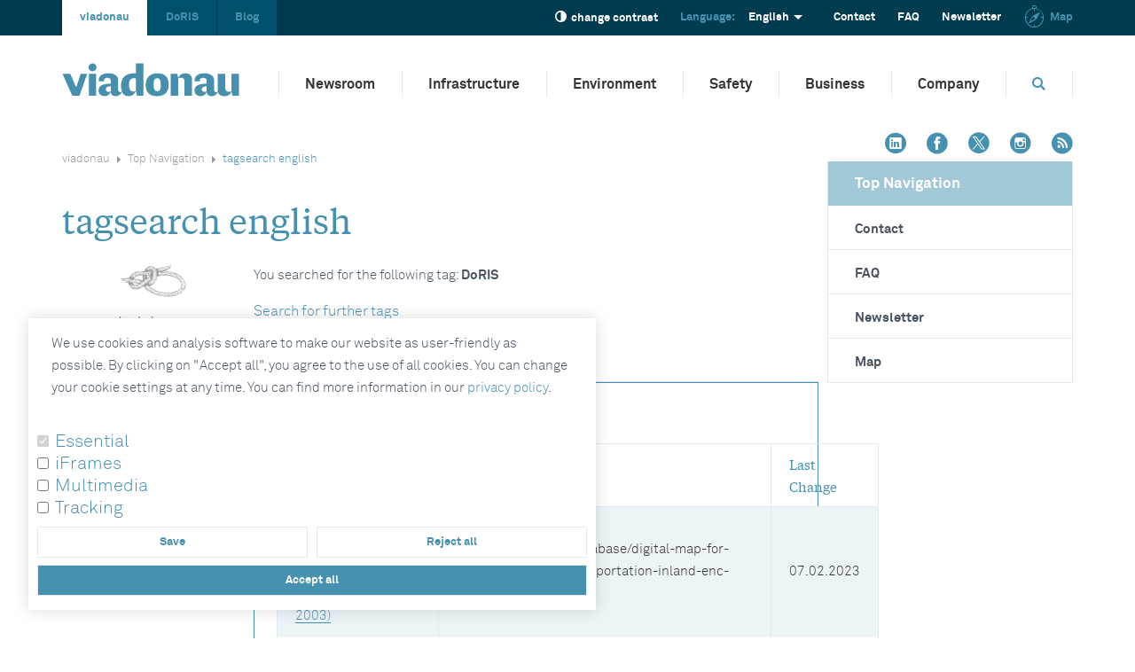

--- FILE ---
content_type: text/html; charset=utf-8
request_url: https://www.viadonau.org/en/top-navigation/tagsearch-1?taguid=38&cHash=def8c3e0ca58963d2792793a5c6cb61c
body_size: 10640
content:
<!DOCTYPE html> <html class="no-js" lang="en"> <head> <script nonce="">
    var Globals = Globals || {};
    Globals.assets = {"contrastCss":"\/_assets\/28b34c7b2f06e1ac15b2ce6d7f3727c8\/Css\/contrast.css","karriereContrastCss":"\/_assets\/28b34c7b2f06e1ac15b2ce6d7f3727c8\/Css\/karriere\/contrast.min.css","mapIcon":"\/_assets\/28b34c7b2f06e1ac15b2ce6d7f3727c8\/Images\/Maps\/icon_default.gif","hyphenopoly":"\/_assets\/28b34c7b2f06e1ac15b2ce6d7f3727c8\/JavaScript\/hyphenopoly"};
</script> <meta charset="utf-8"> <!--
	_________________________________________________________________________________
	A Website Production by Typoheads  |  hello[at]typoheads.at | www.typoheads.at
	_________________________________________________________________________________
	This website is powered by TYPO3 - inspiring people to share!
	TYPO3 is a free open source Content Management Framework initially created by Kasper Skaarhoj and licensed under GNU/GPL.
	TYPO3 is copyright 1998-2026 of Kasper Skaarhoj. Extensions are copyright of their respective owners.
	Information and contribution at https://typo3.org/
--> <base href="/"> <link rel="icon" href="/_assets/28b34c7b2f06e1ac15b2ce6d7f3727c8/Images/favicon.ico" type="image/vnd.microsoft.icon"> <meta name="keywords" content="viadonau"> <meta name="description" content="viadonau"> <meta name="language" content="en"> <link rel="stylesheet" href="/typo3temp/assets/compressed/merged-55c1fbe642276865fe2211ada6c30c03.css?1767906174" media="all"> <link rel="stylesheet" href="/typo3temp/assets/compressed/merged-1f24768a180ec4258c5c8653aa34bad0.css?1767906174" media="print"> <script src="/typo3temp/assets/compressed/merged-c20eaaad6e9be55d590574c26a5ce5e8.js?1767906174"></script> <title>tagsearch english&nbsp;-&nbsp;viadonau</title><meta name="viewport" content="width=device-width, initial-scale=1.0"><meta property="og:title" content="tagsearch english"><meta property="og:image" content="/_assets/28b34c7b2f06e1ac15b2ce6d7f3727c8/Images/viadonau-logo.png"><meta name="pageID" content="389"> </head> <body> <div class="row browser-upgrade"> <div class="col-12"> <p> <a target="_blank" href="https://browsehappy.com"> Your browser is outdated. &lt;br /&gt; Some parts of this website will not work. &lt;br /&gt;Please upgrade your browser to the latest version! </a> </p> </div> </div> <h6 class="hidden-wai"> Direct links</h6> <ul class="skiplinks"> <li><a href="https://www.viadonau.org/en/top-navigation/tagsearch-1?taguid=38&amp;cHash=def8c3e0ca58963d2792793a5c6cb61c#section-content" class="hidden-wai" data-section="section-content" accesskey="0"> To content (Accesskey: 0) </a></li> <li><a href="https://www.viadonau.org/en/top-navigation/tagsearch-1?taguid=38&amp;cHash=def8c3e0ca58963d2792793a5c6cb61c#section-mainnav" class="hidden-wai" data-section="section-mainnav" accesskey="1"> To main menu (Accesskey: 1) </a></li> <li><a href="https://www.viadonau.org/en/top-navigation/tagsearch-1?taguid=38&amp;cHash=def8c3e0ca58963d2792793a5c6cb61c#section-subnav" class="hidden-wai" data-section="section-subnav" accesskey="2"> To sub menu (Accesskey: 2) </a></li> <li><a href="https://www.viadonau.org/en/top-navigation/tagsearch-1?taguid=38&amp;cHash=def8c3e0ca58963d2792793a5c6cb61c#section-breadcrumb" class="hidden-wai" data-section="section-breadcrumb" accesskey="3"> To breadcrumb navigation (Accesskey: 3) </a></li> <li><a href="https://www.viadonau.org/en/top-navigation/tagsearch-1?taguid=38&amp;cHash=def8c3e0ca58963d2792793a5c6cb61c#section-sideinfo" class="hidden-wai" data-section="section-sideinfo" accesskey="4"> To page information (Accesskey: 4) </a></li> <li><a href="https://www.viadonau.org/en/top-navigation/tagsearch-1?taguid=38&amp;cHash=def8c3e0ca58963d2792793a5c6cb61c#section-footer" class="hidden-wai" data-section="section-footer" accesskey="5"> To content overview (Accesskey: 5) </a></li> </ul> <noscript> <div class="row browser-info"> <div class="col-12"> &lt;p&gt;JavaScript is disabled in your browser.&lt;/p&gt;&lt;p&gt;You need to have JavaScript enabled to experience this Website in all its glory.&lt;/p&gt; </div> </div> </noscript> <div class="wrapper-outer"> <div class="wrapper-inner d-flex flex-column"> <nav class="nav-offcanvas d-lg-none order-1" tabindex="-1"> <div class="row"> <div class="col-6"> <button type="button" class="contrast-switch" tabindex="-1" aria-label="change contrast"> <span class="icon-extend-contrast"></span> <span class="hidden-wai">change contrast</span> </button> </div> <div class="col-6"> <button type="button" class="icon-close" tabindex="-1" aria-label="close"> <span class="hidden-wai">close</span> </button> </div> </div> <ul><li><span class="toggle-submenu"><a href="/en/newsroom/news" tabindex="-1">Newsroom</a></span></li><li><span class="toggle-submenu"><a href="/en/infrastructure/activities-on-the-water" tabindex="-1">Infrastructure</a></span></li><li><span class="toggle-submenu"><a href="/en/environment" tabindex="-1">Environment</a></span></li><li><span class="toggle-submenu"><a href="/en/safety" tabindex="-1">Safety</a></span></li><li><span class="toggle-submenu"><a href="/en/business" tabindex="-1">Business</a></span></li><li><span class="toggle-submenu"><a href="/en/company" tabindex="-1">Company</a></span></li></ul><ul class="secondary-nav"><li><a href="/en/top-navigation/contact">Contact</a></li><li><a href="/en/top-navigation/faq">FAQ</a></li><li><a href="/en/top-navigation/newsletter">Newsletter</a></li><li><a href="/en/top-navigation/map-1">Map</a></li></ul> </nav> <header class=" order-2"> <div class="container"> <div class="row"> <div class="col-12"> <ul class="branch-nav list-inline"><li class="list-inline-item active"><a href="/en/home" target="_self"> viadonau </a></li><li class="list-inline-item "><a href="https://www.doris.bmimi.gv.at/en/" target="_self"> DoRIS </a></li><li class="list-inline-item "><a href="https://blog.viadonau.org/en/" target="_self"> Blog </a></li></ul> <div class="right"> <a href="#" class="contrast-switch d-none d-md-inline-block"><span class="icon-extend-contrast"></span>change contrast</a><div class="lang-switcher d-none d-md-inline-block"><span class="label-lang">Language:</span><div class="wrapper-dropdown"><span class="active-lang">Deutsch</span><ul class="dropdown"><li><a href="/top-navigation/tagsearch">Deutsch</a></li><li class="active"><a href="/en/top-navigation/tagsearch-1">English</a></li></ul></div></div><div class="lang-switcher-touch d-block d-md-none"><ul class="list-inline"><li class="list-inline-item"><a href="/top-navigation/tagsearch">DE</a></li><li class="list-inline-item active"><a href="/en/top-navigation/tagsearch-1">EN</a></li></ul></div> <ul class="top-nav list-inline d-none d-md-inline-block"><li class="list-inline-item"><a href="/en/top-navigation/contact">Contact</a></li><li class="list-inline-item"><a href="/en/top-navigation/faq">FAQ</a></li><li class="list-inline-item"><a href="/en/top-navigation/newsletter">Newsletter</a></li><li class="list-inline-item"><a href="/en/top-navigation/map-1"><span class="icon-compass"></span>Map</a></li></ul> </div> </div> </div> </div> </header> <section class="wrapper-nav order-4"> <div class="container"> <div class="row"> <div class="col-12"> <a class="logo" href="/en/home"> <img alt="viadonau Logo" src="/_assets/28b34c7b2f06e1ac15b2ce6d7f3727c8/Images/viadonau-logo.svg" width="200" height="40"> </a> <div class="right"> <span class="hidden-wai" id="section-mainnav">Main menu</span> <nav class="d-none d-lg-block"><ul class="list-inline"><li class="list-inline-item has-sub-nav"><a href="/en/newsroom/news">Newsroom</a><ul class="sub-nav-drop-down"><li class="list-inline-item"><a href="/en/newsroom/news">News</a></li><li class="list-inline-item"><a href="https://blog.viadonau.org/en/" target="_self">Blog</a></li><li class="list-inline-item"><a href="/en/newsroom/publications/folders">Publications</a></li><li class="list-inline-item"><a href="/en/newsroom/events/danube-business-talks-2026">Events</a></li><li class="list-inline-item"><a href="/en/newsroom/services/photo-and-video-authorisation">Services</a></li></ul></li><li class="list-inline-item has-sub-nav"><a href="/en/infrastructure/activities-on-the-water">Infrastructure</a><ul class="sub-nav-drop-down"><li class="list-inline-item"><a href="/en/infrastructure/activities-on-the-water">Activities on the Water</a></li><li class="list-inline-item"><a href="/en/infrastructure/operations-on-land">Operations on Land</a></li><li class="list-inline-item"><a href="/en/infrastructure/shore-power-for-inland-vessels">Shore power for inland vessels</a></li><li class="list-inline-item"><a href="/en/infrastructure/international-cooperation">International Cooperation</a></li><li class="list-inline-item"><a href="/en/infrastructure/geo-information">Geo information</a></li><li class="list-inline-item"><a href="/en/infrastructure/real-estate">Real Estate</a></li></ul></li><li class="list-inline-item has-sub-nav"><a href="/en/environment">Environment</a><ul class="sub-nav-drop-down"><li class="list-inline-item"><a href="/en/environment/ecological-hydraulic-engineering">Ecological hydraulic engineering</a></li><li class="list-inline-item"><a href="/en/environment/natural-resources-management">Natural Resources Management</a></li><li class="list-inline-item"><a href="/en/environment/green-shipping">Green Shipping</a></li><li class="list-inline-item"><a href="/en/environment/environmental-management-system">Environmental Management System</a></li><li class="list-inline-item"><a href="/en/environment/ship-waste-management">Ship Waste Management</a></li></ul></li><li class="list-inline-item has-sub-nav"><a href="/en/safety">Safety</a><ul class="sub-nav-drop-down"><li class="list-inline-item"><a href="/en/safety/flood-management/flood-protection-operations">Flood Management</a></li><li class="list-inline-item"><a href="/en/safety/doris">DoRIS</a></li><li class="list-inline-item"><a href="/en/safety/yachtmaster-license">Yachtmaster License</a></li></ul></li><li class="list-inline-item has-sub-nav"><a href="/en/business">Business</a><ul class="sub-nav-drop-down"><li class="list-inline-item"><a href="/en/economy/customer-service">Customer Service</a></li><li class="list-inline-item"><a href="/en/economy/the-danube-transport-axis">The Danube Transport Axis</a></li><li class="list-inline-item"><a href="/en/economy/danube-logistics">Danube Logistics</a></li><li class="list-inline-item"><a href="/en/economy/services-transport-planning">Services transport planning</a></li><li class="list-inline-item"><a href="/en/economy/climate-and-environmentally-friendly-shipping-support-program">Climate and environmentally friendly shipping support program</a></li><li class="list-inline-item"><a href="/en/economy/education-learning">Education &amp; Learning</a></li></ul></li><li class="list-inline-item has-sub-nav"><a href="/en/company">Company</a><ul class="sub-nav-drop-down"><li class="list-inline-item"><a href="/en/company/strategy">Strategy</a></li><li class="list-inline-item"><a href="/en/company/organisation">Organisation</a></li><li class="list-inline-item"><a href="/en/company/responsibility">Responsibility</a></li><li class="list-inline-item"><a href="/en/company/action-programme-danube-2030">Action Programme Danube 2030</a></li><li class="list-inline-item"><a href="/en/company/european-strategies">European Strategies</a></li><li class="list-inline-item"><a href="/en/company/project-database">Project Database</a></li><li class="list-inline-item"><a href="https://karriere.viadonau.org/" target="_self">Career (only in german)</a></li></ul></li></ul></nav> <button type="button" class="search" aria-label="Opens search box" data-openlabel="Opens search box" data-closelabel="Closes search box" > <span class="icon-search"></span> <span class="icon-close"></span> <span class="hidden-wai">Your search...</span> </button> <button type="button" class="nav-toggle d-lg-none" aria-label="" > <span class="icon-bar"></span> <span class="icon-bar"></span> <span class="icon-bar"></span> <span class="hidden-wai">Open main navigation</span> </button> </div> </div> </div> </div> </section> <section class="wrapper-search order-3"> <div class="container position-relative"> <div class="row"> <div class="col-12 position-relative"> <form method="get" action="/en/search"> <label for="search-input" class="hidden-wai"> Your search... </label> <span class="icon-search"></span> <input class="input-search" type="text" id="search-input" name="q" value=""> <span class="search-item"> Your search... </span> </form> </div> </div> </div> </section> <div class="order-5"> <section> <div class="container position-relative"> <div class="row"> <div class="col-lg-9"> <span class="hidden-wai" id="section-breadcrumb">Breadcrumb navigation</span><ul class="list-inline breadcrumb d-none d-md-inline-block"><li class="list-inline-item"><a href="/en/home">viadonau</a></li><li class="list-inline-item"><a href="/en/top-navigation">Top Navigation</a></li><li class="list-inline-item active">tagsearch english</li></ul> <!--TYPO3SEARCH_begin--> <span class="hidden-wai" id="section-contentarea">Content</span><h1>tagsearch english</h1> <!--TYPO3SEARCH_end--> <!--TYPO3SEARCH_begin--> <div class="row"> <div id="section-content" class="col-lg-9 order-1 order-lg-2 content" role="main"> <div id="c877" class="frame frame-default frame-type-list frame-layout-0"> <a id="c892"></a> <p> You searched for the following tag: <strong>DoRIS</strong> </p> <a class="further-tags" href="#"> Search for further tags </a> <ul class="tags has-tag"> <li data-count="440"> <a href="/en/top-navigation/tagsearch-1?taguid=23&amp;cHash=69ba69cf45d1d41668c54cab1e3b7eeb" title="Very low relevance" class="button xsmall">action programme (440) </a> </li> <li data-count="73"> <a href="/en/top-navigation/tagsearch-1?taguid=27&amp;cHash=013ceaa11016ba39fc313d69cd3b3a0f" title="Very low relevance" class="button xsmall">climate change (73) </a> </li> <li data-count="177"> <a href="/en/top-navigation/tagsearch-1?taguid=57&amp;cHash=f79d5a0a058e39c0395c2e6ebca968c0" title="Very low relevance" class="button xsmall">company (177) </a> </li> <li data-count="4"> <a href="/en/top-navigation/tagsearch-1?taguid=144&amp;cHash=0bdd3d9ef2a6997f14250e316e56850a" title="Very low relevance" class="button xsmall">dangerous goods (4) </a> </li> <li data-count="844"> <a href="/en/top-navigation/tagsearch-1?taguid=1&amp;cHash=c95f11d4ffb764325342149d48120222" title="High relevance" class="button large">danube (844) </a> </li> <li data-count="307"> <a href="/en/top-navigation/tagsearch-1?taguid=62&amp;cHash=26fbe930547a420c28846a079f2c4f0a" title="Very low relevance" class="button xsmall">danube logistics (307) </a> </li> <li data-count="450"> <a href="/en/top-navigation/tagsearch-1?taguid=21&amp;cHash=482b1a5aea042cb70e2de49fde1a6a96" title="Very low relevance" class="button xsmall">environment (450) </a> </li> <li data-count="245"> <a href="/en/top-navigation/tagsearch-1?taguid=29&amp;cHash=368ebb461a3c9ddaf622557e2e3ae7c9" title="Very low relevance" class="button xsmall">environmental protection (245) </a> </li> <li data-count="95"> <a href="/en/top-navigation/tagsearch-1?taguid=64&amp;cHash=147c7f577555e78f4c6ba779e849dadb" title="Very low relevance" class="button xsmall">EU strategy for the danube region (95) </a> </li> <li data-count="363"> <a href="/en/top-navigation/tagsearch-1?taguid=35&amp;cHash=f31cd61af4dd73fa9bb6d53fed90ceb9" title="Very low relevance" class="button xsmall">event (363) </a> </li> <li data-count="354"> <a href="/en/top-navigation/tagsearch-1?taguid=58&amp;cHash=1dddc26d206588ac03541cfcfae39891" title="Very low relevance" class="button xsmall">events (354) </a> </li> <li data-count="7"> <a href="/en/top-navigation/tagsearch-1?taguid=169&amp;cHash=1d632be50edd432df40967211c1be83a" title="Very low relevance" class="button xsmall">fairwaydanube (7) </a> </li> <li data-count="127"> <a href="/en/top-navigation/tagsearch-1?taguid=31&amp;cHash=11449d5563f14d5ea476102f5ec2b3d0" title="Very low relevance" class="button xsmall">flood protection (127) </a> </li> <li data-count="62"> <a href="/en/top-navigation/tagsearch-1?taguid=30&amp;cHash=1a46b23c9db5931fc099694df4db06b0" title="Very low relevance" class="button xsmall">floods (62) </a> </li> <li data-count="23"> <a href="/en/top-navigation/tagsearch-1?taguid=41&amp;cHash=30b2672c8fc19b10882f2294958d95ca" title="Very low relevance" class="button xsmall">geoinformation service (23) </a> </li> <li data-count="66"> <a href="/en/top-navigation/tagsearch-1?taguid=44&amp;cHash=fddffebe560e7a2615477101132af3ec" title="Very low relevance" class="button xsmall">hydrography (66) </a> </li> <li data-count="60"> <a href="/en/top-navigation/tagsearch-1?taguid=45&amp;cHash=b36928c1aa75e20304ac95d32cda8764" title="Very low relevance" class="button xsmall">hydrology (60) </a> </li> <li data-count="346"> <a href="/en/top-navigation/tagsearch-1?taguid=33&amp;cHash=c50ffb417f645882fad10e4f5ec82243" title="Very low relevance" class="button xsmall">infrastructure (346) </a> </li> <li data-count="682"> <a href="/en/top-navigation/tagsearch-1?taguid=48&amp;cHash=c30c9c2e741a6be39922cd60caacbd9c" title="Normal relevance" class="button medium">inland navigation (682) </a> </li> <li data-count="144"> <a href="/en/top-navigation/tagsearch-1?taguid=49&amp;cHash=382d96f0b2fe1e2d83ba7e29cd2d523e" title="Very low relevance" class="button xsmall">inland navigation vessel (144) </a> </li> <li data-count="41"> <a href="/en/top-navigation/tagsearch-1?taguid=40&amp;cHash=e57b5a1c5e5b739f45f9a5c58b92e890" title="Very low relevance" class="button xsmall">jobs (41) </a> </li> <li data-count="88"> <a href="/en/top-navigation/tagsearch-1?taguid=36&amp;cHash=8967e72f6d218d92a5d8ac1031017916" title="Very low relevance" class="button xsmall">locks (88) </a> </li> <li data-count="123"> <a href="/en/top-navigation/tagsearch-1?taguid=46&amp;cHash=28a8f7df6a31b728aae001fc2701256f" title="Very low relevance" class="button xsmall">maintenance (123) </a> </li> <li data-count="324"> <a href="/en/top-navigation/tagsearch-1?taguid=24&amp;cHash=7ac52661b61774a3ba6a49c8669ecac9" title="Very low relevance" class="button xsmall">nature (324) </a> </li> <li data-count="365"> <a href="/en/top-navigation/tagsearch-1?taguid=26&amp;cHash=8c1168eb783a3c597b13823325766d3b" title="Very low relevance" class="button xsmall">nature conservation (365) </a> </li> <li data-count="365"> <a href="/en/top-navigation/tagsearch-1?taguid=54&amp;cHash=fbab02d80dee41f1233cf4aaf21f8af0" title="Very low relevance" class="button xsmall">news (365) </a> </li> <li data-count="89"> <a href="/en/top-navigation/tagsearch-1?taguid=66&amp;cHash=d84ec5c39faaad4b020cd3ea507eb5c3" title="Very low relevance" class="button xsmall">port (89) </a> </li> <li data-count="147"> <a href="/en/top-navigation/tagsearch-1?taguid=42&amp;cHash=82941b5684ba06fed6c07b3b2ab3fc3b" title="Very low relevance" class="button xsmall">press (147) </a> </li> <li data-count="16"> <a href="/en/top-navigation/tagsearch-1?taguid=65&amp;cHash=76967d65da68ea1e1be6d9f1a4ae08f2" title="Very low relevance" class="button xsmall">promotion (16) </a> </li> <li data-count="90"> <a href="/en/top-navigation/tagsearch-1?taguid=61&amp;cHash=59e3de3c5bbb423afdea1a034ad874fb" title="Very low relevance" class="button xsmall">publications (90) </a> </li> <li data-count="260"> <a href="/en/top-navigation/tagsearch-1?taguid=25&amp;cHash=ebc12996d525a4b13d8d1f397df2413c" title="Very low relevance" class="button xsmall">renaturation (260) </a> </li> <li data-count="293"> <a href="/en/top-navigation/tagsearch-1?taguid=22&amp;cHash=ecbe6beaf7317824bb1e805fa1b5cdf8" title="Very low relevance" class="button xsmall">safety (293) </a> </li> <li data-count="266"> <a href="/en/top-navigation/tagsearch-1?taguid=56&amp;cHash=b41bc28b9d4683a328b26daae7047888" title="Very low relevance" class="button xsmall">services (266) </a> </li> <li data-count="16"> <a href="/en/top-navigation/tagsearch-1?taguid=28&amp;cHash=71f5040794c6b29143bb7555c1da4623" title="Very low relevance" class="button xsmall">ship waste management (16) </a> </li> <li data-count="434"> <a href="/en/top-navigation/tagsearch-1?taguid=47&amp;cHash=767ec2ab3296d280452e1cedbaf41243" title="Very low relevance" class="button xsmall">shipping (434) </a> </li> <li data-count="148"> <a href="/en/top-navigation/tagsearch-1?taguid=55&amp;cHash=afc6bb5771d28fc28513d7367dc9537c" title="Very low relevance" class="button xsmall">traffic management (148) </a> </li> <li data-count="326"> <a href="/en/top-navigation/tagsearch-1?taguid=67&amp;cHash=cf264d3f88852a7b0e483ddf6fe1661c" title="Very low relevance" class="button xsmall">transport (326) </a> </li> <li data-count="613"> <a href="/en/top-navigation/tagsearch-1?taguid=53&amp;cHash=dff76830c41aafb2e81e76d87850b1a5" title="Low relevance" class="button small">waterway (613) </a> </li> <li data-count="139"> <a href="/en/top-navigation/tagsearch-1?taguid=146&amp;cHash=d329d46923b0feb8e9b6ba03d52c7ebd" title="Very low relevance" class="button xsmall">Waterway Management (139) </a> </li> <li data-count="2"> <a href="/en/top-navigation/tagsearch-1?taguid=37&amp;cHash=4534d229330795bff5ee02d0e0386437" title="Very low relevance" class="button xsmall">yachtmaster license (2) </a> </li> </ul> </div> <nav class="tab-nav"> <div class="nav nav-tabs" id="nav-tab" role="tablist"> <button class="nav-link active" id="tablabel-7936" type="button" data-bs-toggle="tab" data-bs-target="#tab-7936" role="tab" aria-selected="true" aria-controls="tab-7936">Pages </button> <button class="nav-link" id="tablabel-7937" type="button" data-bs-toggle="tab" data-bs-target="#tab-7937" role="tab" aria-selected="false" aria-controls="tab-7937">News </button> </div> </nav> <div class="tab-content"> <div class="csc-default tab-pane fade show active" id="tab-7936" role="tabpanel" aria-labelledby="tablabel-7936" aria-selected="true" tabindex="0" > <div class="hidden-wai show-print"><h2>Pages</h2></div> <div id="c7936" class="frame frame-default frame-type-list frame-layout-0"> <a id="c7938"></a> <header> <h2 class=""> Pages </h2> </header> <table> <thead> <tr> <th scope="col"> Title </th> <th scope="col"> Path </th> <th scope="col"> Last Change </th> </tr> </thead> <tbody> <tr> <td> <a href="/en/company/project-database/digital-map-for-inland-waterway-transportation-inland-enc-since-2003">Digital map for inland waterway transportation - Inland ENC (since 2003)</a> </td> <td>/company/project-database/digital-map-for-inland-waterway-transportation-inland-enc-since-2003</td> <td> 07.02.2023 </td> </tr> <tr> <td> <a href="/en/company/project-database/digital-map-for-inland-waterway-transportation-inland-enc-since-2003">Elektronische Wasserstraßenkarte - Inland ENC (seit 2003)</a> </td> <td>/unternehmen/projektdatenbank/elektronische-wasserstrassenkarte-inland-enc-seit-2003</td> <td> 07.02.2023 </td> </tr> </tbody> </table> </div> </div> <div class="csc-default tab-pane fade " id="tab-7937" role="tabpanel" aria-labelledby="tablabel-7937" aria-selected="false" tabindex="-1" > <div class="hidden-wai show-print"><h2>News</h2></div> <div id="c7937" class="frame frame-default frame-type-list frame-layout-0"> <a id="c7939"></a> <header> <h2 class=""> News </h2> </header> <table> <thead> <tr> <th scope="col"> Title </th> <th scope="col"> Last Change </th> </tr> </thead> <tbody> <tr> <td> <a href="/en/newsroom/news/detail?tx_news_pi1%5Bnews%5D=1961&amp;cHash=b06d18de733e11a5e7e205fb22702f94"> Fahrwassertiefen in Schleusenzufahrten – viadonau bietet neues Infoservice </a> </td> <td> 16.09.2025 </td> </tr> <tr> <td> <a href="/en/newsroom/news/detail?tx_news_pi1%5Bnews%5D=1840&amp;cHash=0ff30590036230d64af77d51bafe3bf7"> Fliegender Wechsel auf der digitalen Donau – DIWA im Ziel, COMEX2 gestartet </a> </td> <td> 06.12.2023 </td> </tr> <tr> <td> <a href="/en/newsroom/news/detail?tx_news_pi1%5Bnews%5D=1833&amp;cHash=e179fb95ffa1051591924dd43a5149d9"> EuRIS-Portal für die Binnenschifffahrt stellt neuen Release vor </a> </td> <td> 06.11.2023 </td> </tr> <tr> <td> <a href="/en/newsroom/news/detail?tx_news_pi1%5Bnews%5D=1573&amp;cHash=cac1a4c20cdca35e9da7d6fe0b1af491"> Erweiterte DoRIS-Seichtstellen-Services </a> </td> <td> 18.12.2019 </td> </tr> <tr> <td> <a href="/en/newsroom/news/detail?tx_news_pi1%5Bnews%5D=1527&amp;cHash=1f8040c1a2864d05f45d51eb174a3765"> Wie Flüsse schlauer werden – viadonau bei Smart Rivers 2019 </a> </td> <td> 03.10.2019 </td> </tr> <tr> <td> <a href="/en/newsroom/news/detail?tx_news_pi1%5Bnews%5D=1422&amp;cHash=5f39b608bf122b09ec1dc6c37aba1dd3"> 125 Jahre Erheben, Vergleichen, Verstehen </a> </td> <td> 11.04.2019 </td> </tr> <tr> <td> <a href="/en/newsroom/news/detail?tx_news_pi1%5Bnews%5D=1415&amp;cHash=b57301d952380dfa130f0e2ccaa61b70"> Info-Erweiterung in Sachen DoRIS – Seichtstelleninformationen jetzt mit Fahrwassertiefen in Hafeneinfahrtsbereichen </a> </td> <td> 13.03.2019 </td> </tr> <tr> <td> <a href="/en/newsroom/news/detail?tx_news_pi1%5Bnews%5D=1350&amp;cHash=b4d2298cfabbb859d351e232ddafbc79"> Trotz Niederwasser 2018 – Bestnoten für Wasserstraßen-Services </a> </td> <td> 28.01.2019 </td> </tr> <tr> <td> <a href="/en/newsroom/news/detail?tx_news_pi1%5Bnews%5D=1226&amp;cHash=937662e7ced4072fd294c71367b76034"> Herausforderung Pegelprognose </a> </td> <td> 04.10.2018 </td> </tr> <tr> <td> <a href="/en/newsroom/news/detail?tx_news_pi1%5Bnews%5D=1063&amp;cHash=b998bf76912927abc0ea3fc3e6405397"> Im digitalen Strom – Die virtuelle Donau zu Gast bei der Transport Research Arena </a> </td> <td> 20.04.2018 </td> </tr> </tbody> </table> <div class="page-navigation"> <span class="hidden-wai">More pages:</span> <ul class="f3-widget-paginator"> <li class="current">1</li> <li> <a href="/en/top-navigation/tagsearch-1?taguid=38&amp;tx_sitepackage_tagsearchlistnews%5Bcontroller%5D=Tagsearch&amp;tx_sitepackage_tagsearchlistnews%5BcurrentPage%5D=2&amp;cHash=a1d5c12115209e9dc029d155f4b59159">2</a> </li> <li> <a href="/en/top-navigation/tagsearch-1?taguid=38&amp;tx_sitepackage_tagsearchlistnews%5Bcontroller%5D=Tagsearch&amp;tx_sitepackage_tagsearchlistnews%5BcurrentPage%5D=3&amp;cHash=e0ca36c27c666ee46826fb17c0e12938">3</a> </li> <li class="next"> <a title="Next page" href="/en/top-navigation/tagsearch-1?taguid=38&amp;tx_sitepackage_tagsearchlistnews%5Bcontroller%5D=Tagsearch&amp;tx_sitepackage_tagsearchlistnews%5BcurrentPage%5D=2&amp;cHash=a1d5c12115209e9dc029d155f4b59159"> Next page </a> </li> </ul> </div> </div> </div> </div> </div> <div class="col-lg-3 order-2 order-lg-1"> <span class="hidden-wai" id="section-sideinfo">Page information</span><div class="page-info"><p>Last change:<br /><strong>19. 08. 2019</strong></p></div> </div> </div> <!--TYPO3SEARCH_end--> </div> <div class="col-lg-3 side"> <div class="social-media-icons"> <ul class="list-inline"> <li class="list-inline-item"><a href="https://at.linkedin.com/company/via-donau" target="_blank"><span class="icon-linkedin"></span><span class="hidden-wai">linkedin</span></a></li> <li class="list-inline-item"><a href="https://www.facebook.com/viadonau" target="_blank"><span class="icon-facebook"></span><span class="hidden-wai">facebook</span></a> </li> <li class="list-inline-item"><a href="https://twitter.com/via_donau" target="_blank"><span class="icon-twitter-x"></span><span class="hidden-wai">twitter x</span></a> </li> <li class="list-inline-item"><a href="https://www.instagram.com/viadonau/" target="_blank"><span class="icon-instagram"></span><span class="hidden-wai">instagram</span></a> </li> <li class="list-inline-item"> <a href="/en/newsroom/news/rss"> <span class="icon-rss"></span><span class="hidden-wai">RSS</span> </a> </li> </ul> </div> <div class="sub-nav"><span class="hidden-wai" id="section-subnav">Sub menu</span><span>Top Navigation</span><ul><li><a href="/en/top-navigation/contact">Contact</a></li><li><a href="/en/top-navigation/faq">FAQ</a></li><li><a href="/en/top-navigation/newsletter">Newsletter</a></li><li><a href="/en/top-navigation/map-1">Map</a></li></ul></div> <!--TYPO3SEARCH_begin--> <div class="content-right mt-4"></div> <!--TYPO3SEARCH_end--> </div> </div> <div class="row text-center"> <div class="col-12"> <button class="to-top" aria-label="to top"> <span class="icon-arrow-top"></span> to top </button> </div> </div> </div> </section> <footer> <div class="wrapper-footer"> <div class="container"> <div class="row"> <div class="col-12"> <div id="footer-logos"> <a href="/en/unternehmen/corporate-governance/integrated-management-system"><img src="/typo3temp/assets/_processed_/4/c/csm_qualityaustria_weiss_en_a66c1ed277.png" width="141" height="65" alt="Quality Austria - system certified" title="Quality Austria - system certified" ></a><a href="/en/environment/environmental-management-system"><img src="/typo3temp/assets/_processed_/a/d/csm_emas_weiss_en_bec3317351.png" width="63" height="110" alt="EMAS - verified environmental management" title="EMAS - verified environmental management" ></a><a href="/en/company/responsibility/viafit"><img src="/typo3temp/assets/_processed_/7/e/csm_bgf_weiss_2022_f9eef85245.png" width="110" height="110" alt="Workplace Health Promotion Seal of Approval (BGF)" title="Workplace Health Promotion Seal of Approval (BGF)" ></a><a href="/en/company/responsibility/web-accessibility"><img src="/typo3temp/assets/_processed_/b/3/csm_waca_6720659960.png" width="118" height="65" alt="WACA Certification silver" title="WACA Certification silver" ></a> </div> <h2 class="hidden-wai" id="section-footer"> Content overview </h2> <div class="row"> <div class="col-md-3"><h3><span class="icon-ship"></span><span>Services</span></h3><ul><li><a href="https://www.doris.bmimi.gv.at/en/services/doris-mobile" target="_self">DoRIS App</a></li><li><a href="/en/safety/yachtmaster-license">Yachtmaster License</a></li><li><a href="/en/economy/climate-and-environmentally-friendly-shipping-support-program">Funding Program IWT</a></li><li><a href="/en/infrastructure/real-estate">Property Management</a></li><li><a href="/en/environment/ship-waste-management">Ship Waste Information</a></li></ul></div><div class="col-md-3"><h3><span class="icon-analytics"></span><span>Facts &amp; Figures</span></h3><ul><li><a href="/en/newsroom/publications/folders">Publications</a></li><li><a href="https://www.doris.bmimi.gv.at/en/fairway-information/water-levels" target="_self">Water Levels</a></li><li><a href="/en/newsroom/publications/waterway-maps">Waterway Maps</a></li><li><a href="/en/company/project-database">Project Database</a></li><li><a href="/en/infrastructure/geo-information/reuse-of-information-open-data">Open Data</a></li></ul></div><div class="col-md-3"><h3><span class="icon-support"></span><span>Flood Management</span></h3><ul><li><a href="/en/safety/flood-management/flood-protection-operations">Operation</a></li><li><a href="/en/safety/flood-management/flood-protection-projects">Project</a></li></ul></div><div class="col-md-3"><h3><span class="icon-anchor"></span><span>Contact</span></h3> <div id="c5" class="frame frame-default frame-type-textmedia frame-layout-0"> <a id="c4003"></a> <div class="textmedia center above"> <div class="row"> <div class="col-12"> <p> via donau - Österreichische Wasserstraßen-Gesellschaft mbH<br> Donau-City-Straße 1<br> 1220 Wien<br> <a href="#" data-mailto-token="nbjmup+pggjdfAwjbepobv/psh" data-mailto-vector="1">office[at]viadonau.org</a> </p> </div> </div> </div> </div> </div> </div> <div class="row"> <div class="col-12 text-center"><p class="imprint"><a href="/en/footer-doormat/footer-nav/imprint">Imprint</a>&#124;<a href="/en/footer-doormat/footer-nav/sitemap">Sitemap</a>&#124;<a href="/en/footer-doormat/footer-nav/privacy-statement">Privacy Statement</a>&#124;<a href="/en/barrierefreiheitserklaerung">Statement on Accessibility</a> &#124; <span data-extension="consent_manager" data-action="edit"><a role="button" data-consent-manager-button="edit">Consent-Settings</a></span></p></div> </div> </div> </div> </div> </div> </footer> </div> </div> </div> <div class="no-index"> <script nonce="">
    var Globals = Globals || {};
    Globals.pageUid = 389;
    Globals.pages = [];
    Globals.rootline = [389,75,1,103];
    Globals.labels = {"pleaseSelect":"- please select -","form.allowance.pleaseSelectAllowanceSection":"Please select a stream kilometer first","externalLinkHint":"(This link opens in a new window)","lightboxLinkHint":"(This link opens an image in a lightbox)","lightboxNextLabel":"Next image","lightboxPreviousLabel":"Previous image","lightboxCloseLabel":"Close lightbox","carouselNextLabel":"Next slide","carouselPreviousLabel":"Previous slide"};
    Globals.language = 'default';
    Globals.languageId = 1;
</script> </div> <!--TYPO3SEARCH_end--> <div class="no-index noindex" tabindex="-1" aria-live="assertive" data-extension="consent_manager" data-action="popup" data-appearance="BottomLeft"	> <div class="box"> <div class="container" data-action="banner"> <div class="show" data-consent-manager-description> <div class="description p-3"> <div class="row"> <div class="col"> <p>We use cookies and analysis software to make our website as user-friendly as possible. By clicking on "Accept all", you agree to the use of all cookies. You can change your cookie settings at any time. You can find more information in our <a href="/en/footer-doormat/footer-nav/privacy-statement" target="_blank">privacy policy</a>.</p> </div> </div> </div> </div> <div class="groups"> <div class="group"> <input	type="checkbox"	id="group-1"	name="group-1"	disabled="disabled"	readonly="readonly"	data-consent-manager-group="1"> <label for="group-1" class="ms-1"> <button class="h5 mb-0" type="button" data-bs-toggle="collapse" data-bs-target="#group-1-options" aria-expanded="false" aria-controls="group-1-options" >Essential </button> </label> <div class="ml-3 collapse" id="group-1-options"> <div class="options"> <div class="option"> <input	type="checkbox"	id="group-1-option-1"	name="group-1-option-1"	disabled="disabled"	readonly="readonly"	data-consent-manager-option="1"	data-consent-manager-option-group="1"	data-consent-manager-option-identifier="session-identifier"	data-consent-manager-option-enabled="0"> <label for="group-1-option-1">Session Identifier</label> </div> </div> </div> </div> <div class="group"> <input	type="checkbox"	id="group-2"	name="group-2"	data-consent-manager-group="2"> <label for="group-2" class="ms-1"> <button class="h5 mb-0" type="button" data-bs-toggle="collapse" data-bs-target="#group-2-options" aria-expanded="false" aria-controls="group-2-options" >iFrames </button> </label> <div class="ml-3 collapse" id="group-2-options"> <div class="options"> <div class="option"> <input	type="checkbox"	id="group-2-option-1"	name="group-2-option-1"	data-consent-manager-option="2"	data-consent-manager-option-group="2"	data-consent-manager-option-identifier="facebook"	data-consent-manager-option-enabled="0"> <label for="group-2-option-1">Facebook</label> <p>Used to display our Facebook Feed on the start page.</p> </div> <div class="option"> <input	type="checkbox"	id="group-2-option-2"	name="group-2-option-2"	data-consent-manager-option="3"	data-consent-manager-option-group="2"	data-consent-manager-option-identifier="reportery"	data-consent-manager-option-enabled="0"> <label for="group-2-option-2">Reportery.io</label> <p>Allow display of the current online annual report on Danube navigation in Austria via the external platform reportery.io..</p> </div> </div> </div> </div> <div class="group"> <input	type="checkbox"	id="group-3"	name="group-3"	data-consent-manager-group="3"> <label for="group-3" class="ms-1"> <button class="h5 mb-0" type="button" data-bs-toggle="collapse" data-bs-target="#group-3-options" aria-expanded="false" aria-controls="group-3-options" >Multimedia </button> </label> <div class="ml-3 collapse" id="group-3-options"> <div class="options"> <div class="option"> <input	type="checkbox"	id="group-3-option-1"	name="group-3-option-1"	data-consent-manager-option="4"	data-consent-manager-option-group="3"	data-consent-manager-option-identifier="youtube"	data-consent-manager-option-enabled="0"> <label for="group-3-option-1">Youtube</label> </div> <div class="option"> <input	type="checkbox"	id="group-3-option-2"	name="group-3-option-2"	data-consent-manager-option="5"	data-consent-manager-option-group="3"	data-consent-manager-option-identifier="openstreetmap"	data-consent-manager-option-enabled="0"> <label for="group-3-option-2">OpenStreetMap</label> </div> </div> </div> </div> <div class="group"> <input	type="checkbox"	id="group-4"	name="group-4"	data-consent-manager-group="7"> <label for="group-4" class="ms-1"> <button class="h5 mb-0" type="button" data-bs-toggle="collapse" data-bs-target="#group-4-options" aria-expanded="false" aria-controls="group-4-options" >Tracking </button> </label> <div class="ml-3 collapse" id="group-4-options"> <div class="options"> <div class="option"> <input	type="checkbox"	id="group-7-option-1"	name="group-7-option-1"	data-consent-manager-option="6"	data-consent-manager-option-group="7"	data-consent-manager-option-identifier="google"	data-consent-manager-option-enabled="0"> <label for="group-7-option-1">Google Analytics</label> </div> <div class="option"> <input	type="checkbox"	id="group-7-option-2"	name="group-7-option-2"	data-consent-manager-option="7"	data-consent-manager-option-group="7"	data-consent-manager-option-identifier="matomo"	data-consent-manager-option-enabled="0"> <label for="group-7-option-2">Matomo</label> </div> </div> </div> </div> </div> <div class="row mt-2 mb-2"> <div class="col-6 text-center"> <button type="button" data-consent-manager-button="save" class="button btn-secondary w-100">	Save</button> </div> <div class="col-6 text-center"> <button type="button" data-consent-manager-button="rejectAll" class="button btn-secondary w-100">	Reject all</button> </div> </div> <div class="row pb-3"> <div class="col-12 text-center"> <button type="button" data-consent-manager-button="acceptAll" class="button btn-primary w-100">	Accept all</button> </div> </div> </div> </div> </div> <div data-consent-manager-encoded="google" aria-hidden="true" data-consent-manager-inject="script" data-consent-manager-inject-position="bodyEnd" data-consent-manager-eval="1">[base64]</div> <div data-consent-manager-encoded="matomo" aria-hidden="true" data-consent-manager-inject="script" data-consent-manager-inject-position="bodyEnd" data-consent-manager-eval="1">[base64]</div> <div class="no-index noindex"> <script nonce="">
    var ConsentManagerConfiguration = ConsentManagerConfiguration || {};
    ConsentManagerConfiguration.pageUid = 389;
    ConsentManagerConfiguration.settings = {"cookieDomain":"","baseUrl":"","reloadAfterSaving":false,"cookieForEachOption":false,"pagesExcludedFromPopup":[],"optionsHash":"1881c49683b4e987c46209776b9a271e45e94bec","noIndexClass":"no-index noindex"};
    ConsentManagerConfiguration.groups = [{"uid":1,"title":"Essential","description":"","onlyHasAlwaysEnabledOptions":true,"options":{"session-identifier":{"uid":1,"type":"alwaysEnabled","title":"Session Identifier","description":"","identifier":"session-identifier"}}},{"uid":2,"title":"iFrames","description":"","onlyHasAlwaysEnabledOptions":false,"options":{"facebook":{"uid":2,"type":"default","title":"Facebook","description":"<p>Used to display our Facebook Feed on the start page.<\/p>","identifier":"facebook"},"reportery":{"uid":3,"type":"default","title":"Reportery.io","description":"<p>Allow display of the current online annual report on Danube navigation in Austria via the external platform reportery.io..<\/p>","identifier":"reportery"}}},{"uid":3,"title":"Multimedia","description":"","onlyHasAlwaysEnabledOptions":false,"options":{"youtube":{"uid":4,"type":"default","title":"Youtube","description":"","identifier":"youtube"},"openstreetmap":{"uid":5,"type":"default","title":"OpenStreetMap","description":"","identifier":"openstreetmap"}}},{"uid":7,"title":"Tracking","description":"","onlyHasAlwaysEnabledOptions":false,"options":{"google":{"uid":6,"type":"default","title":"Google Analytics","description":"","identifier":"google"},"matomo":{"uid":7,"type":"default","title":"Matomo","description":"","identifier":"matomo"}}}];
    ConsentManagerConfiguration.debug = false;
    ConsentManagerConfiguration.debugVerbosity = 0;
</script> </div> <!--TYPO3SEARCH_begin--> <script src="/typo3temp/assets/compressed/merged-d6bd29a57b4b08fc94f37bed4e7a13e9.js?1767906174"></script> <script src="/typo3temp/assets/compressed/merged-33d2be2f3476c33a22c0797594d48ebf.js?1767906174"></script> <script async="async" src="/typo3temp/assets/js/59cb7c5e3fccb968fb36c2e97ef8bf95.js?1767795648"></script> <script type="text/javascript" src="/typo3temp/assets/vhs/vhs-assets-cefb7c78516f98f0e612a6f562d60c65.js"></script></body> </html>

--- FILE ---
content_type: text/css
request_url: https://www.viadonau.org/typo3temp/assets/compressed/merged-55c1fbe642276865fe2211ada6c30c03.css?1767906174
body_size: 47727
content:
@charset "UTF-8";
/* moved by compressor */
/* default styles for extension "tx_frontend" */
    .ce-align-left { text-align: left; }
    .ce-align-center { text-align: center; }
    .ce-align-right { text-align: right; }

    .ce-table td, .ce-table th { vertical-align: top; }

    .ce-textpic, .ce-image, .ce-nowrap .ce-bodytext, .ce-gallery, .ce-row, .ce-uploads li, .ce-uploads div { overflow: hidden; }

    .ce-left .ce-gallery, .ce-column { float: left; }
    .ce-center .ce-outer { position: relative; float: right; right: 50%; }
    .ce-center .ce-inner { position: relative; float: right; right: -50%; }
    .ce-right .ce-gallery { float: right; }

    .ce-gallery figure { display: table; margin: 0; }
    .ce-gallery figcaption { display: table-caption; caption-side: bottom; }
    .ce-gallery img { display: block; }
    .ce-gallery iframe { border-width: 0; }
    .ce-border img,
    .ce-border iframe {
        border: 2px solid #000000;
        padding: 0px;
    }

    .ce-intext.ce-right .ce-gallery, .ce-intext.ce-left .ce-gallery, .ce-above .ce-gallery {
        margin-bottom: 10px;
    }
    .ce-image .ce-gallery { margin-bottom: 0; }
    .ce-intext.ce-right .ce-gallery { margin-left: 10px; }
    .ce-intext.ce-left .ce-gallery { margin-right: 10px; }
    .ce-below .ce-gallery { margin-top: 10px; }

    .ce-column { margin-right: 10px; }
    .ce-column:last-child { margin-right: 0; }

    .ce-row { margin-bottom: 10px; }
    .ce-row:last-child { margin-bottom: 0; }

    .ce-above .ce-bodytext { clear: both; }

    .ce-intext.ce-left ol, .ce-intext.ce-left ul { padding-left: 40px; overflow: auto; }

    /* Headline */
    .ce-headline-left { text-align: left; }
    .ce-headline-center { text-align: center; }
    .ce-headline-right { text-align: right; }

    /* Uploads */
    .ce-uploads { margin: 0; padding: 0; }
    .ce-uploads li { list-style: none outside none; margin: 1em 0; }
    .ce-uploads img { float: left; padding-right: 1em; vertical-align: top; }
    .ce-uploads span { display: block; }

    /* Table */
    .ce-table { width: 100%; max-width: 100%; }
    .ce-table th, .ce-table td { padding: 0.5em 0.75em; vertical-align: top; }
    .ce-table thead th { border-bottom: 2px solid #dadada; }
    .ce-table th, .ce-table td { border-top: 1px solid #dadada; }
    .ce-table-striped tbody tr:nth-of-type(odd) { background-color: rgba(0,0,0,.05); }
    .ce-table-bordered th, .ce-table-bordered td { border: 1px solid #dadada; }

    /* Space */
    .frame-space-before-extra-small { margin-top: 1em; }
    .frame-space-before-small { margin-top: 2em; }
    .frame-space-before-medium { margin-top: 3em; }
    .frame-space-before-large { margin-top: 4em; }
    .frame-space-before-extra-large { margin-top: 5em; }
    .frame-space-after-extra-small { margin-bottom: 1em; }
    .frame-space-after-small { margin-bottom: 2em; }
    .frame-space-after-medium { margin-bottom: 3em; }
    .frame-space-after-large { margin-bottom: 4em; }
    .frame-space-after-extra-large { margin-bottom: 5em; }

    /* Frame */
    .frame-ruler-before:before { content: ''; display: block; border-top: 1px solid rgba(0,0,0,0.25); margin-bottom: 2em; }
    .frame-ruler-after:after { content: ''; display: block; border-bottom: 1px solid rgba(0,0,0,0.25); margin-top: 2em; }
    .frame-indent { margin-left: 15%; margin-right: 15%; }
    .frame-indent-left { margin-left: 33%; }
    .frame-indent-right { margin-right: 33%; }
/* default styles for extension "tx_srfreecap" */
		.tx-srfreecap-captcha label { display: inline-block; width: 150px; }
		img.tx-srfreecap-image { margin-left: 1em; margin-right: 1em; vertical-align: middle; }
		.tx-srfreecap-image-accessible {
			background-color: transparent;
			vertical-align: middle;
		}
		.tx-srfreecap-accessible-link { width: 10em; float: right; vertical-align: middle; margin-right: 7em; }
		.tx-srfreecap-cant-read { display: inline-block; width: 150px; }
		.tx-srfreecap-cant-read a:link { background-color:transparent; font-weight:bold; text-decoration:none; }
/* default styles for extension "tx_srfreecap_pi2" */
		.tx-srfreecap-pi1-captcha label { display: inline-block; width: 150px; }
		img.tx-srfreecap-pi1-image { margin-left: 1em; margin-right: 1em; vertical-align: middle; }
		.tx-srfreecap-pi1-image-accessible {
			background-color: transparent;
			vertical-align: middle;
		}
		.tx-srfreecap-pi1-accessible-link { width: 10em; float: right; vertical-align: middle; margin-right: 7em; }
		.tx-srfreecap-pi1-cant-read { display: inline-block; width: 150px; }
		.tx-srfreecap-pi1-cant-read a:link { background-color:transparent; font-weight:bold; text-decoration:none; }

[data-extension=consent_manager][data-action=popup]{display:none}[data-extension=consent_manager][data-action=popup].show{display:block !important}[data-extension=consent_manager][data-action=popup].show [data-consent-manager-appearance]{display:flex !important;justify-content:center;align-items:center}[data-extension=consent_manager][data-action=popup] [data-consent-manager-button=close]{position:absolute;z-index:2147483647;top:1rem;right:1rem;width:2rem;height:2rem;padding:0}[data-extension=consent_manager][data-action=popup] [data-consent-manager-button=close] span{color:#000;font-size:2rem;line-height:2rem}[data-extension=consent_manager][data-action=popup] [data-consent-manager-description].show,[data-extension=consent_manager][data-action=popup] [data-consent-manager-configuration].show{display:block !important}[data-extension=consent_manager][data-action=popup] [data-consent-manager-description].hide,[data-extension=consent_manager][data-action=popup] [data-consent-manager-configuration].hide{display:none !important}[data-consent-manager-encoded]{display:none}[data-extension=consent_manager][data-action=popup]{position:fixed;overflow:auto;z-index:2147483647}[data-extension=consent_manager][data-action=popup] .box{position:relative;overflow:auto;background-color:#fff}[data-extension=consent_manager][data-action=popup].show{display:flex !important;justify-content:center;align-items:center}[data-consent-manager-script]{display:none}[data-extension=consent_manager][data-action=popup][data-appearance=Modal]{position:fixed;overflow:auto;z-index:2147483647;top:0;right:0;bottom:0;left:0;background-color:rgba(255,255,255,.5)}[data-extension=consent_manager][data-action=popup][data-appearance=Modal] .box{max-height:75vh;max-width:75vw;min-width:50vw;box-shadow:0 0 1rem 0 rgba(0,0,0,.15)}[data-extension=consent_manager][data-action=popup][data-appearance=Bottom]{right:0;bottom:0;left:0;box-shadow:0 0 1rem 0 rgba(0,0,0,.15);background-color:rgba(255,255,255,.5)}[data-extension=consent_manager][data-action=popup][data-appearance=Bottom] .box{max-height:75vh}[data-extension=consent_manager][data-action=popup][data-appearance=BottomLeft]{bottom:2rem;left:2rem;box-shadow:0 0 1rem 0 rgba(0,0,0,.15);background-color:rgba(255,255,255,.5)}[data-extension=consent_manager][data-action=popup][data-appearance=BottomLeft] .box{max-height:50vh;max-width:50vw}[data-extension=consent_manager][data-action=popup][data-appearance=BottomRight]{bottom:2rem;right:2rem;box-shadow:0 0 1rem 0 rgba(0,0,0,.15);background-color:rgba(255,255,255,.5)}[data-extension=consent_manager][data-action=popup][data-appearance=BottomRight] .box{max-height:50vh;max-width:50vw}
/*# sourceMappingURL=consent-manager.min.css.map */

/*! normalize.css v3.0.2 | MIT License | git.io/normalize */

/**
 * 1. Set default font family to sans-serif.
 * 2. Prevent iOS text size adjust after orientation change, without disabling
 *    user zoom.
 */

html {
  font-family: sans-serif; /* 1 */
  -ms-text-size-adjust: 100%; /* 2 */
  -webkit-text-size-adjust: 100%; /* 2 */
}

/**
 * Remove default margin.
 */

body {
  margin: 0;
}

/* HTML5 display definitions
   ========================================================================== */

/**
 * Correct `block` display not defined for any HTML5 element in IE 8/9.
 * Correct `block` display not defined for `details` or `summary` in IE 10/11
 * and Firefox.
 * Correct `block` display not defined for `main` in IE 11.
 */

article,
aside,
details,
figcaption,
figure,
footer,
header,
hgroup,
main,
menu,
nav,
section,
summary {
  display: block;
}

/**
 * 1. Correct `inline-block` display not defined in IE 8/9.
 * 2. Normalize vertical alignment of `progress` in Chrome, Firefox, and Opera.
 */

audio,
canvas,
progress,
video {
  display: inline-block; /* 1 */
  vertical-align: baseline; /* 2 */
}

/**
 * Prevent modern browsers from displaying `audio` without controls.
 * Remove excess height in iOS 5 devices.
 */

audio:not([controls]) {
  display: none;
  height: 0;
}

/**
 * Address `[hidden]` styling not present in IE 8/9/10.
 * Hide the `template` element in IE 8/9/11, Safari, and Firefox < 22.
 */

[hidden],
template {
  display: none;
}

/* Links
   ========================================================================== */

/**
 * Remove the gray background color from active links in IE 10.
 */

a {
  background-color: transparent;
}

/**
 * Improve readability when focused and also mouse hovered in all browsers.
 */

a:active,
a:hover {
  outline: 0;
}

/* Text-level semantics
   ========================================================================== */

/**
 * Address styling not present in IE 8/9/10/11, Safari, and Chrome.
 */

abbr[title] {
  border-bottom: 1px dotted;
}

/**
 * Address style set to `bolder` in Firefox 4+, Safari, and Chrome.
 */

b,
strong {
  font-weight: bold;
}

/**
 * Address styling not present in Safari and Chrome.
 */

dfn {
  font-style: italic;
}

/**
 * Address variable `h1` font-size and margin within `section` and `article`
 * contexts in Firefox 4+, Safari, and Chrome.
 */

h1 {
  font-size: 2em;
  margin: 0.67em 0;
}

/**
 * Address styling not present in IE 8/9.
 */

mark {
  background: #ffff00;
  color: #000000;
}

/**
 * Address inconsistent and variable font size in all browsers.
 */

small {
  font-size: 80%;
}

/**
 * Prevent `sub` and `sup` affecting `line-height` in all browsers.
 */

sub,
sup {
  font-size: 75%;
  line-height: 0;
  position: relative;
  vertical-align: baseline;
}

sup {
  top: -0.5em;
}

sub {
  bottom: -0.25em;
}

/* Embedded content
   ========================================================================== */

/**
 * Remove border when inside `a` element in IE 8/9/10.
 */

img {
  border: 0;
}

/**
 * Correct overflow not hidden in IE 9/10/11.
 */

svg:not(:root) {
  overflow: hidden;
}

/* Grouping content
   ========================================================================== */

/**
 * Address differences between Firefox and other browsers.
 */

hr {
  -moz-box-sizing: content-box;
  box-sizing: content-box;
  height: 0;
}

/**
 * Contain overflow in all browsers.
 */

pre {
  overflow: auto;
}

/**
 * Address odd `em`-unit font size rendering in all browsers.
 */

code,
kbd,
pre,
samp {
  font-family: monospace, monospace;
  font-size: 1em;
}

/* Forms
   ========================================================================== */

/**
 * Known limitation: by default, Chrome and Safari on OS X allow very limited
 * styling of `select`, unless a `border` property is set.
 */

/**
 * 1. Correct color not being inherited.
 *    Known issue: affects color of disabled elements.
 * 2. Correct font properties not being inherited.
 * 3. Address margins set differently in Firefox 4+, Safari, and Chrome.
 */

button,
input,
optgroup,
select,
textarea {
  color: inherit; /* 1 */
  font: inherit; /* 2 */
  margin: 0; /* 3 */
}

/**
 * Address `overflow` set to `hidden` in IE 8/9/10/11.
 */

button {
  overflow: visible;
}

/**
 * Address inconsistent `text-transform` inheritance for `button` and `select`.
 * All other form control elements do not inherit `text-transform` values.
 * Correct `button` style inheritance in Firefox, IE 8/9/10/11, and Opera.
 * Correct `select` style inheritance in Firefox.
 */

button,
select {
  text-transform: none;
}

/**
 * 1. Avoid the WebKit bug in Android 4.0.* where (2) destroys native `audio`
 *    and `video` controls.
 * 2. Correct inability to style clickable `input` types in iOS.
 * 3. Improve usability and consistency of cursor style between image-type
 *    `input` and others.
 */

button,
html input[type="button"], /* 1 */
input[type="reset"],
input[type="submit"] {
  -webkit-appearance: button; /* 2 */
  cursor: pointer; /* 3 */
}

/**
 * Re-set default cursor for disabled elements.
 */

button[disabled],
html input[disabled] {
  cursor: default;
}

/**
 * Remove inner padding and border in Firefox 4+.
 */

button::-moz-focus-inner,
input::-moz-focus-inner {
  border: 0;
  padding: 0;
}

/**
 * Address Firefox 4+ setting `line-height` on `input` using `!important` in
 * the UA stylesheet.
 */

input {
  line-height: normal;
}

/**
 * It's recommended that you don't attempt to style these elements.
 * Firefox's implementation doesn't respect box-sizing, padding, or width.
 *
 * 1. Address box sizing set to `content-box` in IE 8/9/10.
 * 2. Remove excess padding in IE 8/9/10.
 */

input[type="checkbox"],
input[type="radio"] {
  box-sizing: border-box; /* 1 */
  padding: 0; /* 2 */
}

/**
 * Fix the cursor style for Chrome's increment/decrement buttons. For certain
 * `font-size` values of the `input`, it causes the cursor style of the
 * decrement button to change from `default` to `text`.
 */

input[type="number"]::-webkit-inner-spin-button,
input[type="number"]::-webkit-outer-spin-button {
  height: auto;
}

/**
 * 1. Address `appearance` set to `searchfield` in Safari and Chrome.
 * 2. Address `box-sizing` set to `border-box` in Safari and Chrome
 *    (include `-moz` to future-proof).
 */

input[type="search"] {
  -webkit-appearance: textfield; /* 1 */
  -moz-box-sizing: content-box;
  -webkit-box-sizing: content-box; /* 2 */
  box-sizing: content-box;
}

/**
 * Remove inner padding and search cancel button in Safari and Chrome on OS X.
 * Safari (but not Chrome) clips the cancel button when the search input has
 * padding (and `textfield` appearance).
 */

input[type="search"]::-webkit-search-cancel-button,
input[type="search"]::-webkit-search-decoration {
  -webkit-appearance: none;
}

/**
 * Define consistent border, margin, and padding.
 */

fieldset {
  border: 1px solid #c0c0c0;
  margin: 0 2px;
  padding: 0.35em 0.625em 0.75em;
}

/**
 * 1. Correct `color` not being inherited in IE 8/9/10/11.
 * 2. Remove padding so people aren't caught out if they zero out fieldsets.
 */

legend {
  border: 0; /* 1 */
  padding: 0; /* 2 */
}

/**
 * Remove default vertical scrollbar in IE 8/9/10/11.
 */

textarea {
  overflow: auto;
}

/**
 * Don't inherit the `font-weight` (applied by a rule above).
 * NOTE: the default cannot safely be changed in Chrome and Safari on OS X.
 */

optgroup {
  font-weight: bold;
}

/* Tables
   ========================================================================== */

/**
 * Remove most spacing between table cells.
 */

table {
  border-collapse: collapse;
  border-spacing: 0;
}

td,
th {
  padding: 0;
}

/*!
 * Bootstrap v5.1.3 (https://getbootstrap.com/)
 * Copyright 2011-2021 The Bootstrap Authors
 * Copyright 2011-2021 Twitter, Inc.
 * Licensed under MIT (https://github.com/twbs/bootstrap/blob/main/LICENSE)
 */:root{--bs-blue:#0d6efd;--bs-indigo:#6610f2;--bs-purple:#6f42c1;--bs-pink:#d63384;--bs-red:#dc3545;--bs-orange:#fd7e14;--bs-yellow:#ffc107;--bs-green:#198754;--bs-teal:#20c997;--bs-cyan:#0dcaf0;--bs-white:#fff;--bs-gray:#6c757d;--bs-gray-dark:#343a40;--bs-gray-100:#f8f9fa;--bs-gray-200:#e9ecef;--bs-gray-300:#dee2e6;--bs-gray-400:#ced4da;--bs-gray-500:#adb5bd;--bs-gray-600:#6c757d;--bs-gray-700:#495057;--bs-gray-800:#343a40;--bs-gray-900:#212529;--bs-primary:#0d6efd;--bs-secondary:#6c757d;--bs-success:#198754;--bs-info:#0dcaf0;--bs-warning:#ffc107;--bs-danger:#dc3545;--bs-light:#f8f9fa;--bs-dark:#212529;--bs-primary-rgb:13,110,253;--bs-secondary-rgb:108,117,125;--bs-success-rgb:25,135,84;--bs-info-rgb:13,202,240;--bs-warning-rgb:255,193,7;--bs-danger-rgb:220,53,69;--bs-light-rgb:248,249,250;--bs-dark-rgb:33,37,41;--bs-white-rgb:255,255,255;--bs-black-rgb:0,0,0;--bs-body-color-rgb:33,37,41;--bs-body-bg-rgb:255,255,255;--bs-font-sans-serif:system-ui,-apple-system,"Segoe UI",Roboto,"Helvetica Neue",Arial,"Noto Sans","Liberation Sans",sans-serif,"Apple Color Emoji","Segoe UI Emoji","Segoe UI Symbol","Noto Color Emoji";--bs-font-monospace:SFMono-Regular,Menlo,Monaco,Consolas,"Liberation Mono","Courier New",monospace;--bs-gradient:linear-gradient(180deg, rgba(255, 255, 255, 0.15), rgba(255, 255, 255, 0));--bs-body-font-family:var(--bs-font-sans-serif);--bs-body-font-size:1rem;--bs-body-font-weight:400;--bs-body-line-height:1.5;--bs-body-color:#212529;--bs-body-bg:#fff}*,::after,::before{box-sizing:border-box}@media (prefers-reduced-motion:no-preference){:root{scroll-behavior:smooth}}body{margin:0;font-family:var(--bs-body-font-family);font-size:var(--bs-body-font-size);font-weight:var(--bs-body-font-weight);line-height:var(--bs-body-line-height);color:var(--bs-body-color);text-align:var(--bs-body-text-align);background-color:var(--bs-body-bg);-webkit-text-size-adjust:100%;-webkit-tap-highlight-color:transparent}hr{margin:1rem 0;color:inherit;background-color:currentColor;border:0;opacity:.25}hr:not([size]){height:1px}.h1,.h2,.h3,.h4,.h5,.h6,h1,h2,h3,h4,h5,h6{margin-top:0;margin-bottom:.5rem;font-weight:500;line-height:1.2}.h1,h1{font-size:calc(1.375rem + 1.5vw)}@media (min-width:1200px){.h1,h1{font-size:2.5rem}}.h2,h2{font-size:calc(1.325rem + .9vw)}@media (min-width:1200px){.h2,h2{font-size:2rem}}.h3,h3{font-size:calc(1.3rem + .6vw)}@media (min-width:1200px){.h3,h3{font-size:1.75rem}}.h4,h4{font-size:calc(1.275rem + .3vw)}@media (min-width:1200px){.h4,h4{font-size:1.5rem}}.h5,h5{font-size:1.25rem}.h6,h6{font-size:1rem}p{margin-top:0;margin-bottom:1rem}abbr[data-bs-original-title],abbr[title]{-webkit-text-decoration:underline dotted;text-decoration:underline dotted;cursor:help;-webkit-text-decoration-skip-ink:none;text-decoration-skip-ink:none}address{margin-bottom:1rem;font-style:normal;line-height:inherit}ol,ul{padding-left:2rem}dl,ol,ul{margin-top:0;margin-bottom:1rem}ol ol,ol ul,ul ol,ul ul{margin-bottom:0}dt{font-weight:700}dd{margin-bottom:.5rem;margin-left:0}blockquote{margin:0 0 1rem}b,strong{font-weight:bolder}.small,small{font-size:.875em}.mark,mark{padding:.2em;background-color:#fcf8e3}sub,sup{position:relative;font-size:.75em;line-height:0;vertical-align:baseline}sub{bottom:-.25em}sup{top:-.5em}a{color:#0d6efd;text-decoration:underline}a:hover{color:#0a58ca}a:not([href]):not([class]),a:not([href]):not([class]):hover{color:inherit;text-decoration:none}code,kbd,pre,samp{font-family:var(--bs-font-monospace);font-size:1em;direction:ltr;unicode-bidi:bidi-override}pre{display:block;margin-top:0;margin-bottom:1rem;overflow:auto;font-size:.875em}pre code{font-size:inherit;color:inherit;word-break:normal}code{font-size:.875em;color:#d63384;word-wrap:break-word}a>code{color:inherit}kbd{padding:.2rem .4rem;font-size:.875em;color:#fff;background-color:#212529;border-radius:.2rem}kbd kbd{padding:0;font-size:1em;font-weight:700}figure{margin:0 0 1rem}img,svg{vertical-align:middle}table{caption-side:bottom;border-collapse:collapse}caption{padding-top:.5rem;padding-bottom:.5rem;color:#6c757d;text-align:left}th{text-align:inherit;text-align:-webkit-match-parent}tbody,td,tfoot,th,thead,tr{border-color:inherit;border-style:solid;border-width:0}label{display:inline-block}button{border-radius:0}button:focus:not(:focus-visible){outline:0}button,input,optgroup,select,textarea{margin:0;font-family:inherit;font-size:inherit;line-height:inherit}button,select{text-transform:none}[role=button]{cursor:pointer}select{word-wrap:normal}select:disabled{opacity:1}[list]::-webkit-calendar-picker-indicator{display:none}[type=button],[type=reset],[type=submit],button{-webkit-appearance:button}[type=button]:not(:disabled),[type=reset]:not(:disabled),[type=submit]:not(:disabled),button:not(:disabled){cursor:pointer}::-moz-focus-inner{padding:0;border-style:none}textarea{resize:vertical}fieldset{min-width:0;padding:0;margin:0;border:0}legend{float:left;width:100%;padding:0;margin-bottom:.5rem;font-size:calc(1.275rem + .3vw);line-height:inherit}@media (min-width:1200px){legend{font-size:1.5rem}}legend+*{clear:left}::-webkit-datetime-edit-day-field,::-webkit-datetime-edit-fields-wrapper,::-webkit-datetime-edit-hour-field,::-webkit-datetime-edit-minute,::-webkit-datetime-edit-month-field,::-webkit-datetime-edit-text,::-webkit-datetime-edit-year-field{padding:0}::-webkit-inner-spin-button{height:auto}[type=search]{outline-offset:-2px;-webkit-appearance:textfield}::-webkit-search-decoration{-webkit-appearance:none}::-webkit-color-swatch-wrapper{padding:0}::-webkit-file-upload-button{font:inherit}::file-selector-button{font:inherit}::-webkit-file-upload-button{font:inherit;-webkit-appearance:button}output{display:inline-block}iframe{border:0}summary{display:list-item;cursor:pointer}progress{vertical-align:baseline}[hidden]{display:none!important}.lead{font-size:1.25rem;font-weight:300}.display-1{font-size:calc(1.625rem + 4.5vw);font-weight:300;line-height:1.2}@media (min-width:1200px){.display-1{font-size:5rem}}.display-2{font-size:calc(1.575rem + 3.9vw);font-weight:300;line-height:1.2}@media (min-width:1200px){.display-2{font-size:4.5rem}}.display-3{font-size:calc(1.525rem + 3.3vw);font-weight:300;line-height:1.2}@media (min-width:1200px){.display-3{font-size:4rem}}.display-4{font-size:calc(1.475rem + 2.7vw);font-weight:300;line-height:1.2}@media (min-width:1200px){.display-4{font-size:3.5rem}}.display-5{font-size:calc(1.425rem + 2.1vw);font-weight:300;line-height:1.2}@media (min-width:1200px){.display-5{font-size:3rem}}.display-6{font-size:calc(1.375rem + 1.5vw);font-weight:300;line-height:1.2}@media (min-width:1200px){.display-6{font-size:2.5rem}}.list-unstyled{padding-left:0;list-style:none}.list-inline{padding-left:0;list-style:none}.list-inline-item{display:inline-block}.list-inline-item:not(:last-child){margin-right:.5rem}.initialism{font-size:.875em;text-transform:uppercase}.blockquote{margin-bottom:1rem;font-size:1.25rem}.blockquote>:last-child{margin-bottom:0}.blockquote-footer{margin-top:-1rem;margin-bottom:1rem;font-size:.875em;color:#6c757d}.blockquote-footer::before{content:"— "}.img-fluid{max-width:100%;height:auto}.img-thumbnail{padding:.25rem;background-color:#fff;border:1px solid #dee2e6;border-radius:.25rem;max-width:100%;height:auto}.figure{display:inline-block}.figure-img{margin-bottom:.5rem;line-height:1}.figure-caption{font-size:.875em;color:#6c757d}.container,.container-fluid,.container-lg,.container-md,.container-sm,.container-xl,.container-xxl{width:100%;padding-right:var(--bs-gutter-x,.75rem);padding-left:var(--bs-gutter-x,.75rem);margin-right:auto;margin-left:auto}@media (min-width:576px){.container,.container-sm{max-width:540px}}@media (min-width:768px){.container,.container-md,.container-sm{max-width:720px}}@media (min-width:992px){.container,.container-lg,.container-md,.container-sm{max-width:960px}}@media (min-width:1200px){.container,.container-lg,.container-md,.container-sm,.container-xl{max-width:1140px}}@media (min-width:1400px){.container,.container-lg,.container-md,.container-sm,.container-xl,.container-xxl{max-width:1320px}}.row{--bs-gutter-x:1.5rem;--bs-gutter-y:0;display:flex;flex-wrap:wrap;margin-top:calc(-1 * var(--bs-gutter-y));margin-right:calc(-.5 * var(--bs-gutter-x));margin-left:calc(-.5 * var(--bs-gutter-x))}.row>*{flex-shrink:0;width:100%;max-width:100%;padding-right:calc(var(--bs-gutter-x) * .5);padding-left:calc(var(--bs-gutter-x) * .5);margin-top:var(--bs-gutter-y)}.col{flex:1 0 0%}.row-cols-auto>*{flex:0 0 auto;width:auto}.row-cols-1>*{flex:0 0 auto;width:100%}.row-cols-2>*{flex:0 0 auto;width:50%}.row-cols-3>*{flex:0 0 auto;width:33.3333333333%}.row-cols-4>*{flex:0 0 auto;width:25%}.row-cols-5>*{flex:0 0 auto;width:20%}.row-cols-6>*{flex:0 0 auto;width:16.6666666667%}.col-auto{flex:0 0 auto;width:auto}.col-1{flex:0 0 auto;width:8.33333333%}.col-2{flex:0 0 auto;width:16.66666667%}.col-3{flex:0 0 auto;width:25%}.col-4{flex:0 0 auto;width:33.33333333%}.col-5{flex:0 0 auto;width:41.66666667%}.col-6{flex:0 0 auto;width:50%}.col-7{flex:0 0 auto;width:58.33333333%}.col-8{flex:0 0 auto;width:66.66666667%}.col-9{flex:0 0 auto;width:75%}.col-10{flex:0 0 auto;width:83.33333333%}.col-11{flex:0 0 auto;width:91.66666667%}.col-12{flex:0 0 auto;width:100%}.offset-1{margin-left:8.33333333%}.offset-2{margin-left:16.66666667%}.offset-3{margin-left:25%}.offset-4{margin-left:33.33333333%}.offset-5{margin-left:41.66666667%}.offset-6{margin-left:50%}.offset-7{margin-left:58.33333333%}.offset-8{margin-left:66.66666667%}.offset-9{margin-left:75%}.offset-10{margin-left:83.33333333%}.offset-11{margin-left:91.66666667%}.g-0,.gx-0{--bs-gutter-x:0}.g-0,.gy-0{--bs-gutter-y:0}.g-1,.gx-1{--bs-gutter-x:0.25rem}.g-1,.gy-1{--bs-gutter-y:0.25rem}.g-2,.gx-2{--bs-gutter-x:0.5rem}.g-2,.gy-2{--bs-gutter-y:0.5rem}.g-3,.gx-3{--bs-gutter-x:1rem}.g-3,.gy-3{--bs-gutter-y:1rem}.g-4,.gx-4{--bs-gutter-x:1.5rem}.g-4,.gy-4{--bs-gutter-y:1.5rem}.g-5,.gx-5{--bs-gutter-x:3rem}.g-5,.gy-5{--bs-gutter-y:3rem}@media (min-width:576px){.col-sm{flex:1 0 0%}.row-cols-sm-auto>*{flex:0 0 auto;width:auto}.row-cols-sm-1>*{flex:0 0 auto;width:100%}.row-cols-sm-2>*{flex:0 0 auto;width:50%}.row-cols-sm-3>*{flex:0 0 auto;width:33.3333333333%}.row-cols-sm-4>*{flex:0 0 auto;width:25%}.row-cols-sm-5>*{flex:0 0 auto;width:20%}.row-cols-sm-6>*{flex:0 0 auto;width:16.6666666667%}.col-sm-auto{flex:0 0 auto;width:auto}.col-sm-1{flex:0 0 auto;width:8.33333333%}.col-sm-2{flex:0 0 auto;width:16.66666667%}.col-sm-3{flex:0 0 auto;width:25%}.col-sm-4{flex:0 0 auto;width:33.33333333%}.col-sm-5{flex:0 0 auto;width:41.66666667%}.col-sm-6{flex:0 0 auto;width:50%}.col-sm-7{flex:0 0 auto;width:58.33333333%}.col-sm-8{flex:0 0 auto;width:66.66666667%}.col-sm-9{flex:0 0 auto;width:75%}.col-sm-10{flex:0 0 auto;width:83.33333333%}.col-sm-11{flex:0 0 auto;width:91.66666667%}.col-sm-12{flex:0 0 auto;width:100%}.offset-sm-0{margin-left:0}.offset-sm-1{margin-left:8.33333333%}.offset-sm-2{margin-left:16.66666667%}.offset-sm-3{margin-left:25%}.offset-sm-4{margin-left:33.33333333%}.offset-sm-5{margin-left:41.66666667%}.offset-sm-6{margin-left:50%}.offset-sm-7{margin-left:58.33333333%}.offset-sm-8{margin-left:66.66666667%}.offset-sm-9{margin-left:75%}.offset-sm-10{margin-left:83.33333333%}.offset-sm-11{margin-left:91.66666667%}.g-sm-0,.gx-sm-0{--bs-gutter-x:0}.g-sm-0,.gy-sm-0{--bs-gutter-y:0}.g-sm-1,.gx-sm-1{--bs-gutter-x:0.25rem}.g-sm-1,.gy-sm-1{--bs-gutter-y:0.25rem}.g-sm-2,.gx-sm-2{--bs-gutter-x:0.5rem}.g-sm-2,.gy-sm-2{--bs-gutter-y:0.5rem}.g-sm-3,.gx-sm-3{--bs-gutter-x:1rem}.g-sm-3,.gy-sm-3{--bs-gutter-y:1rem}.g-sm-4,.gx-sm-4{--bs-gutter-x:1.5rem}.g-sm-4,.gy-sm-4{--bs-gutter-y:1.5rem}.g-sm-5,.gx-sm-5{--bs-gutter-x:3rem}.g-sm-5,.gy-sm-5{--bs-gutter-y:3rem}}@media (min-width:768px){.col-md{flex:1 0 0%}.row-cols-md-auto>*{flex:0 0 auto;width:auto}.row-cols-md-1>*{flex:0 0 auto;width:100%}.row-cols-md-2>*{flex:0 0 auto;width:50%}.row-cols-md-3>*{flex:0 0 auto;width:33.3333333333%}.row-cols-md-4>*{flex:0 0 auto;width:25%}.row-cols-md-5>*{flex:0 0 auto;width:20%}.row-cols-md-6>*{flex:0 0 auto;width:16.6666666667%}.col-md-auto{flex:0 0 auto;width:auto}.col-md-1{flex:0 0 auto;width:8.33333333%}.col-md-2{flex:0 0 auto;width:16.66666667%}.col-md-3{flex:0 0 auto;width:25%}.col-md-4{flex:0 0 auto;width:33.33333333%}.col-md-5{flex:0 0 auto;width:41.66666667%}.col-md-6{flex:0 0 auto;width:50%}.col-md-7{flex:0 0 auto;width:58.33333333%}.col-md-8{flex:0 0 auto;width:66.66666667%}.col-md-9{flex:0 0 auto;width:75%}.col-md-10{flex:0 0 auto;width:83.33333333%}.col-md-11{flex:0 0 auto;width:91.66666667%}.col-md-12{flex:0 0 auto;width:100%}.offset-md-0{margin-left:0}.offset-md-1{margin-left:8.33333333%}.offset-md-2{margin-left:16.66666667%}.offset-md-3{margin-left:25%}.offset-md-4{margin-left:33.33333333%}.offset-md-5{margin-left:41.66666667%}.offset-md-6{margin-left:50%}.offset-md-7{margin-left:58.33333333%}.offset-md-8{margin-left:66.66666667%}.offset-md-9{margin-left:75%}.offset-md-10{margin-left:83.33333333%}.offset-md-11{margin-left:91.66666667%}.g-md-0,.gx-md-0{--bs-gutter-x:0}.g-md-0,.gy-md-0{--bs-gutter-y:0}.g-md-1,.gx-md-1{--bs-gutter-x:0.25rem}.g-md-1,.gy-md-1{--bs-gutter-y:0.25rem}.g-md-2,.gx-md-2{--bs-gutter-x:0.5rem}.g-md-2,.gy-md-2{--bs-gutter-y:0.5rem}.g-md-3,.gx-md-3{--bs-gutter-x:1rem}.g-md-3,.gy-md-3{--bs-gutter-y:1rem}.g-md-4,.gx-md-4{--bs-gutter-x:1.5rem}.g-md-4,.gy-md-4{--bs-gutter-y:1.5rem}.g-md-5,.gx-md-5{--bs-gutter-x:3rem}.g-md-5,.gy-md-5{--bs-gutter-y:3rem}}@media (min-width:992px){.col-lg{flex:1 0 0%}.row-cols-lg-auto>*{flex:0 0 auto;width:auto}.row-cols-lg-1>*{flex:0 0 auto;width:100%}.row-cols-lg-2>*{flex:0 0 auto;width:50%}.row-cols-lg-3>*{flex:0 0 auto;width:33.3333333333%}.row-cols-lg-4>*{flex:0 0 auto;width:25%}.row-cols-lg-5>*{flex:0 0 auto;width:20%}.row-cols-lg-6>*{flex:0 0 auto;width:16.6666666667%}.col-lg-auto{flex:0 0 auto;width:auto}.col-lg-1{flex:0 0 auto;width:8.33333333%}.col-lg-2{flex:0 0 auto;width:16.66666667%}.col-lg-3{flex:0 0 auto;width:25%}.col-lg-4{flex:0 0 auto;width:33.33333333%}.col-lg-5{flex:0 0 auto;width:41.66666667%}.col-lg-6{flex:0 0 auto;width:50%}.col-lg-7{flex:0 0 auto;width:58.33333333%}.col-lg-8{flex:0 0 auto;width:66.66666667%}.col-lg-9{flex:0 0 auto;width:75%}.col-lg-10{flex:0 0 auto;width:83.33333333%}.col-lg-11{flex:0 0 auto;width:91.66666667%}.col-lg-12{flex:0 0 auto;width:100%}.offset-lg-0{margin-left:0}.offset-lg-1{margin-left:8.33333333%}.offset-lg-2{margin-left:16.66666667%}.offset-lg-3{margin-left:25%}.offset-lg-4{margin-left:33.33333333%}.offset-lg-5{margin-left:41.66666667%}.offset-lg-6{margin-left:50%}.offset-lg-7{margin-left:58.33333333%}.offset-lg-8{margin-left:66.66666667%}.offset-lg-9{margin-left:75%}.offset-lg-10{margin-left:83.33333333%}.offset-lg-11{margin-left:91.66666667%}.g-lg-0,.gx-lg-0{--bs-gutter-x:0}.g-lg-0,.gy-lg-0{--bs-gutter-y:0}.g-lg-1,.gx-lg-1{--bs-gutter-x:0.25rem}.g-lg-1,.gy-lg-1{--bs-gutter-y:0.25rem}.g-lg-2,.gx-lg-2{--bs-gutter-x:0.5rem}.g-lg-2,.gy-lg-2{--bs-gutter-y:0.5rem}.g-lg-3,.gx-lg-3{--bs-gutter-x:1rem}.g-lg-3,.gy-lg-3{--bs-gutter-y:1rem}.g-lg-4,.gx-lg-4{--bs-gutter-x:1.5rem}.g-lg-4,.gy-lg-4{--bs-gutter-y:1.5rem}.g-lg-5,.gx-lg-5{--bs-gutter-x:3rem}.g-lg-5,.gy-lg-5{--bs-gutter-y:3rem}}@media (min-width:1200px){.col-xl{flex:1 0 0%}.row-cols-xl-auto>*{flex:0 0 auto;width:auto}.row-cols-xl-1>*{flex:0 0 auto;width:100%}.row-cols-xl-2>*{flex:0 0 auto;width:50%}.row-cols-xl-3>*{flex:0 0 auto;width:33.3333333333%}.row-cols-xl-4>*{flex:0 0 auto;width:25%}.row-cols-xl-5>*{flex:0 0 auto;width:20%}.row-cols-xl-6>*{flex:0 0 auto;width:16.6666666667%}.col-xl-auto{flex:0 0 auto;width:auto}.col-xl-1{flex:0 0 auto;width:8.33333333%}.col-xl-2{flex:0 0 auto;width:16.66666667%}.col-xl-3{flex:0 0 auto;width:25%}.col-xl-4{flex:0 0 auto;width:33.33333333%}.col-xl-5{flex:0 0 auto;width:41.66666667%}.col-xl-6{flex:0 0 auto;width:50%}.col-xl-7{flex:0 0 auto;width:58.33333333%}.col-xl-8{flex:0 0 auto;width:66.66666667%}.col-xl-9{flex:0 0 auto;width:75%}.col-xl-10{flex:0 0 auto;width:83.33333333%}.col-xl-11{flex:0 0 auto;width:91.66666667%}.col-xl-12{flex:0 0 auto;width:100%}.offset-xl-0{margin-left:0}.offset-xl-1{margin-left:8.33333333%}.offset-xl-2{margin-left:16.66666667%}.offset-xl-3{margin-left:25%}.offset-xl-4{margin-left:33.33333333%}.offset-xl-5{margin-left:41.66666667%}.offset-xl-6{margin-left:50%}.offset-xl-7{margin-left:58.33333333%}.offset-xl-8{margin-left:66.66666667%}.offset-xl-9{margin-left:75%}.offset-xl-10{margin-left:83.33333333%}.offset-xl-11{margin-left:91.66666667%}.g-xl-0,.gx-xl-0{--bs-gutter-x:0}.g-xl-0,.gy-xl-0{--bs-gutter-y:0}.g-xl-1,.gx-xl-1{--bs-gutter-x:0.25rem}.g-xl-1,.gy-xl-1{--bs-gutter-y:0.25rem}.g-xl-2,.gx-xl-2{--bs-gutter-x:0.5rem}.g-xl-2,.gy-xl-2{--bs-gutter-y:0.5rem}.g-xl-3,.gx-xl-3{--bs-gutter-x:1rem}.g-xl-3,.gy-xl-3{--bs-gutter-y:1rem}.g-xl-4,.gx-xl-4{--bs-gutter-x:1.5rem}.g-xl-4,.gy-xl-4{--bs-gutter-y:1.5rem}.g-xl-5,.gx-xl-5{--bs-gutter-x:3rem}.g-xl-5,.gy-xl-5{--bs-gutter-y:3rem}}@media (min-width:1400px){.col-xxl{flex:1 0 0%}.row-cols-xxl-auto>*{flex:0 0 auto;width:auto}.row-cols-xxl-1>*{flex:0 0 auto;width:100%}.row-cols-xxl-2>*{flex:0 0 auto;width:50%}.row-cols-xxl-3>*{flex:0 0 auto;width:33.3333333333%}.row-cols-xxl-4>*{flex:0 0 auto;width:25%}.row-cols-xxl-5>*{flex:0 0 auto;width:20%}.row-cols-xxl-6>*{flex:0 0 auto;width:16.6666666667%}.col-xxl-auto{flex:0 0 auto;width:auto}.col-xxl-1{flex:0 0 auto;width:8.33333333%}.col-xxl-2{flex:0 0 auto;width:16.66666667%}.col-xxl-3{flex:0 0 auto;width:25%}.col-xxl-4{flex:0 0 auto;width:33.33333333%}.col-xxl-5{flex:0 0 auto;width:41.66666667%}.col-xxl-6{flex:0 0 auto;width:50%}.col-xxl-7{flex:0 0 auto;width:58.33333333%}.col-xxl-8{flex:0 0 auto;width:66.66666667%}.col-xxl-9{flex:0 0 auto;width:75%}.col-xxl-10{flex:0 0 auto;width:83.33333333%}.col-xxl-11{flex:0 0 auto;width:91.66666667%}.col-xxl-12{flex:0 0 auto;width:100%}.offset-xxl-0{margin-left:0}.offset-xxl-1{margin-left:8.33333333%}.offset-xxl-2{margin-left:16.66666667%}.offset-xxl-3{margin-left:25%}.offset-xxl-4{margin-left:33.33333333%}.offset-xxl-5{margin-left:41.66666667%}.offset-xxl-6{margin-left:50%}.offset-xxl-7{margin-left:58.33333333%}.offset-xxl-8{margin-left:66.66666667%}.offset-xxl-9{margin-left:75%}.offset-xxl-10{margin-left:83.33333333%}.offset-xxl-11{margin-left:91.66666667%}.g-xxl-0,.gx-xxl-0{--bs-gutter-x:0}.g-xxl-0,.gy-xxl-0{--bs-gutter-y:0}.g-xxl-1,.gx-xxl-1{--bs-gutter-x:0.25rem}.g-xxl-1,.gy-xxl-1{--bs-gutter-y:0.25rem}.g-xxl-2,.gx-xxl-2{--bs-gutter-x:0.5rem}.g-xxl-2,.gy-xxl-2{--bs-gutter-y:0.5rem}.g-xxl-3,.gx-xxl-3{--bs-gutter-x:1rem}.g-xxl-3,.gy-xxl-3{--bs-gutter-y:1rem}.g-xxl-4,.gx-xxl-4{--bs-gutter-x:1.5rem}.g-xxl-4,.gy-xxl-4{--bs-gutter-y:1.5rem}.g-xxl-5,.gx-xxl-5{--bs-gutter-x:3rem}.g-xxl-5,.gy-xxl-5{--bs-gutter-y:3rem}}.table{--bs-table-bg:transparent;--bs-table-accent-bg:transparent;--bs-table-striped-color:#212529;--bs-table-striped-bg:rgba(0, 0, 0, 0.05);--bs-table-active-color:#212529;--bs-table-active-bg:rgba(0, 0, 0, 0.1);--bs-table-hover-color:#212529;--bs-table-hover-bg:rgba(0, 0, 0, 0.075);width:100%;margin-bottom:1rem;color:#212529;vertical-align:top;border-color:#dee2e6}.table>:not(caption)>*>*{padding:.5rem .5rem;background-color:var(--bs-table-bg);border-bottom-width:1px;box-shadow:inset 0 0 0 9999px var(--bs-table-accent-bg)}.table>tbody{vertical-align:inherit}.table>thead{vertical-align:bottom}.table>:not(:first-child){border-top:2px solid currentColor}.caption-top{caption-side:top}.table-sm>:not(caption)>*>*{padding:.25rem .25rem}.table-bordered>:not(caption)>*{border-width:1px 0}.table-bordered>:not(caption)>*>*{border-width:0 1px}.table-borderless>:not(caption)>*>*{border-bottom-width:0}.table-borderless>:not(:first-child){border-top-width:0}.table-striped>tbody>tr:nth-of-type(odd)>*{--bs-table-accent-bg:var(--bs-table-striped-bg);color:var(--bs-table-striped-color)}.table-active{--bs-table-accent-bg:var(--bs-table-active-bg);color:var(--bs-table-active-color)}.table-hover>tbody>tr:hover>*{--bs-table-accent-bg:var(--bs-table-hover-bg);color:var(--bs-table-hover-color)}.table-primary{--bs-table-bg:#cfe2ff;--bs-table-striped-bg:#c5d7f2;--bs-table-striped-color:#000;--bs-table-active-bg:#bacbe6;--bs-table-active-color:#000;--bs-table-hover-bg:#bfd1ec;--bs-table-hover-color:#000;color:#000;border-color:#bacbe6}.table-secondary{--bs-table-bg:#e2e3e5;--bs-table-striped-bg:#d7d8da;--bs-table-striped-color:#000;--bs-table-active-bg:#cbccce;--bs-table-active-color:#000;--bs-table-hover-bg:#d1d2d4;--bs-table-hover-color:#000;color:#000;border-color:#cbccce}.table-success{--bs-table-bg:#d1e7dd;--bs-table-striped-bg:#c7dbd2;--bs-table-striped-color:#000;--bs-table-active-bg:#bcd0c7;--bs-table-active-color:#000;--bs-table-hover-bg:#c1d6cc;--bs-table-hover-color:#000;color:#000;border-color:#bcd0c7}.table-info{--bs-table-bg:#cff4fc;--bs-table-striped-bg:#c5e8ef;--bs-table-striped-color:#000;--bs-table-active-bg:#badce3;--bs-table-active-color:#000;--bs-table-hover-bg:#bfe2e9;--bs-table-hover-color:#000;color:#000;border-color:#badce3}.table-warning{--bs-table-bg:#fff3cd;--bs-table-striped-bg:#f2e7c3;--bs-table-striped-color:#000;--bs-table-active-bg:#e6dbb9;--bs-table-active-color:#000;--bs-table-hover-bg:#ece1be;--bs-table-hover-color:#000;color:#000;border-color:#e6dbb9}.table-danger{--bs-table-bg:#f8d7da;--bs-table-striped-bg:#eccccf;--bs-table-striped-color:#000;--bs-table-active-bg:#dfc2c4;--bs-table-active-color:#000;--bs-table-hover-bg:#e5c7ca;--bs-table-hover-color:#000;color:#000;border-color:#dfc2c4}.table-light{--bs-table-bg:#f8f9fa;--bs-table-striped-bg:#ecedee;--bs-table-striped-color:#000;--bs-table-active-bg:#dfe0e1;--bs-table-active-color:#000;--bs-table-hover-bg:#e5e6e7;--bs-table-hover-color:#000;color:#000;border-color:#dfe0e1}.table-dark{--bs-table-bg:#212529;--bs-table-striped-bg:#2c3034;--bs-table-striped-color:#fff;--bs-table-active-bg:#373b3e;--bs-table-active-color:#fff;--bs-table-hover-bg:#323539;--bs-table-hover-color:#fff;color:#fff;border-color:#373b3e}.table-responsive{overflow-x:auto;-webkit-overflow-scrolling:touch}@media (max-width:575.98px){.table-responsive-sm{overflow-x:auto;-webkit-overflow-scrolling:touch}}@media (max-width:767.98px){.table-responsive-md{overflow-x:auto;-webkit-overflow-scrolling:touch}}@media (max-width:991.98px){.table-responsive-lg{overflow-x:auto;-webkit-overflow-scrolling:touch}}@media (max-width:1199.98px){.table-responsive-xl{overflow-x:auto;-webkit-overflow-scrolling:touch}}@media (max-width:1399.98px){.table-responsive-xxl{overflow-x:auto;-webkit-overflow-scrolling:touch}}.form-label{margin-bottom:.5rem}.col-form-label{padding-top:calc(.375rem + 1px);padding-bottom:calc(.375rem + 1px);margin-bottom:0;font-size:inherit;line-height:1.5}.col-form-label-lg{padding-top:calc(.5rem + 1px);padding-bottom:calc(.5rem + 1px);font-size:1.25rem}.col-form-label-sm{padding-top:calc(.25rem + 1px);padding-bottom:calc(.25rem + 1px);font-size:.875rem}.form-text{margin-top:.25rem;font-size:.875em;color:#6c757d}.form-control{display:block;width:100%;padding:.375rem .75rem;font-size:1rem;font-weight:400;line-height:1.5;color:#212529;background-color:#fff;background-clip:padding-box;border:1px solid #ced4da;-webkit-appearance:none;-moz-appearance:none;appearance:none;border-radius:.25rem;transition:border-color .15s ease-in-out,box-shadow .15s ease-in-out}@media (prefers-reduced-motion:reduce){.form-control{transition:none}}.form-control[type=file]{overflow:hidden}.form-control[type=file]:not(:disabled):not([readonly]){cursor:pointer}.form-control:focus{color:#212529;background-color:#fff;border-color:#86b7fe;outline:0;box-shadow:0 0 0 .25rem rgba(13,110,253,.25)}.form-control::-webkit-date-and-time-value{height:1.5em}.form-control::-moz-placeholder{color:#6c757d;opacity:1}.form-control::placeholder{color:#6c757d;opacity:1}.form-control:disabled,.form-control[readonly]{background-color:#e9ecef;opacity:1}.form-control::-webkit-file-upload-button{padding:.375rem .75rem;margin:-.375rem -.75rem;-webkit-margin-end:.75rem;margin-inline-end:.75rem;color:#212529;background-color:#e9ecef;pointer-events:none;border-color:inherit;border-style:solid;border-width:0;border-inline-end-width:1px;border-radius:0;-webkit-transition:color .15s ease-in-out,background-color .15s ease-in-out,border-color .15s ease-in-out,box-shadow .15s ease-in-out;transition:color .15s ease-in-out,background-color .15s ease-in-out,border-color .15s ease-in-out,box-shadow .15s ease-in-out}.form-control::file-selector-button{padding:.375rem .75rem;margin:-.375rem -.75rem;-webkit-margin-end:.75rem;margin-inline-end:.75rem;color:#212529;background-color:#e9ecef;pointer-events:none;border-color:inherit;border-style:solid;border-width:0;border-inline-end-width:1px;border-radius:0;transition:color .15s ease-in-out,background-color .15s ease-in-out,border-color .15s ease-in-out,box-shadow .15s ease-in-out}@media (prefers-reduced-motion:reduce){.form-control::-webkit-file-upload-button{-webkit-transition:none;transition:none}.form-control::file-selector-button{transition:none}}.form-control:hover:not(:disabled):not([readonly])::-webkit-file-upload-button{background-color:#dde0e3}.form-control:hover:not(:disabled):not([readonly])::file-selector-button{background-color:#dde0e3}.form-control::-webkit-file-upload-button{padding:.375rem .75rem;margin:-.375rem -.75rem;-webkit-margin-end:.75rem;margin-inline-end:.75rem;color:#212529;background-color:#e9ecef;pointer-events:none;border-color:inherit;border-style:solid;border-width:0;border-inline-end-width:1px;border-radius:0;-webkit-transition:color .15s ease-in-out,background-color .15s ease-in-out,border-color .15s ease-in-out,box-shadow .15s ease-in-out;transition:color .15s ease-in-out,background-color .15s ease-in-out,border-color .15s ease-in-out,box-shadow .15s ease-in-out}@media (prefers-reduced-motion:reduce){.form-control::-webkit-file-upload-button{-webkit-transition:none;transition:none}}.form-control:hover:not(:disabled):not([readonly])::-webkit-file-upload-button{background-color:#dde0e3}.form-control-plaintext{display:block;width:100%;padding:.375rem 0;margin-bottom:0;line-height:1.5;color:#212529;background-color:transparent;border:solid transparent;border-width:1px 0}.form-control-plaintext.form-control-lg,.form-control-plaintext.form-control-sm{padding-right:0;padding-left:0}.form-control-sm{min-height:calc(1.5em + .5rem + 2px);padding:.25rem .5rem;font-size:.875rem;border-radius:.2rem}.form-control-sm::-webkit-file-upload-button{padding:.25rem .5rem;margin:-.25rem -.5rem;-webkit-margin-end:.5rem;margin-inline-end:.5rem}.form-control-sm::file-selector-button{padding:.25rem .5rem;margin:-.25rem -.5rem;-webkit-margin-end:.5rem;margin-inline-end:.5rem}.form-control-sm::-webkit-file-upload-button{padding:.25rem .5rem;margin:-.25rem -.5rem;-webkit-margin-end:.5rem;margin-inline-end:.5rem}.form-control-lg{min-height:calc(1.5em + 1rem + 2px);padding:.5rem 1rem;font-size:1.25rem;border-radius:.3rem}.form-control-lg::-webkit-file-upload-button{padding:.5rem 1rem;margin:-.5rem -1rem;-webkit-margin-end:1rem;margin-inline-end:1rem}.form-control-lg::file-selector-button{padding:.5rem 1rem;margin:-.5rem -1rem;-webkit-margin-end:1rem;margin-inline-end:1rem}.form-control-lg::-webkit-file-upload-button{padding:.5rem 1rem;margin:-.5rem -1rem;-webkit-margin-end:1rem;margin-inline-end:1rem}textarea.form-control{min-height:calc(1.5em + .75rem + 2px)}textarea.form-control-sm{min-height:calc(1.5em + .5rem + 2px)}textarea.form-control-lg{min-height:calc(1.5em + 1rem + 2px)}.form-control-color{width:3rem;height:auto;padding:.375rem}.form-control-color:not(:disabled):not([readonly]){cursor:pointer}.form-control-color::-moz-color-swatch{height:1.5em;border-radius:.25rem}.form-control-color::-webkit-color-swatch{height:1.5em;border-radius:.25rem}.form-select{display:block;width:100%;padding:.375rem 2.25rem .375rem .75rem;-moz-padding-start:calc(0.75rem - 3px);font-size:1rem;font-weight:400;line-height:1.5;color:#212529;background-color:#fff;background-image:url("data:image/svg+xml,%3csvg xmlns='http://www.w3.org/2000/svg' viewBox='0 0 16 16'%3e%3cpath fill='none' stroke='%23343a40' stroke-linecap='round' stroke-linejoin='round' stroke-width='2' d='M2 5l6 6 6-6'/%3e%3c/svg%3e");background-repeat:no-repeat;background-position:right .75rem center;background-size:16px 12px;border:1px solid #ced4da;border-radius:.25rem;transition:border-color .15s ease-in-out,box-shadow .15s ease-in-out;-webkit-appearance:none;-moz-appearance:none;appearance:none}@media (prefers-reduced-motion:reduce){.form-select{transition:none}}.form-select:focus{border-color:#86b7fe;outline:0;box-shadow:0 0 0 .25rem rgba(13,110,253,.25)}.form-select[multiple],.form-select[size]:not([size="1"]){padding-right:.75rem;background-image:none}.form-select:disabled{background-color:#e9ecef}.form-select:-moz-focusring{color:transparent;text-shadow:0 0 0 #212529}.form-select-sm{padding-top:.25rem;padding-bottom:.25rem;padding-left:.5rem;font-size:.875rem;border-radius:.2rem}.form-select-lg{padding-top:.5rem;padding-bottom:.5rem;padding-left:1rem;font-size:1.25rem;border-radius:.3rem}.form-check{display:block;min-height:1.5rem;padding-left:1.5em;margin-bottom:.125rem}.form-check .form-check-input{float:left;margin-left:-1.5em}.form-check-input{width:1em;height:1em;margin-top:.25em;vertical-align:top;background-color:#fff;background-repeat:no-repeat;background-position:center;background-size:contain;border:1px solid rgba(0,0,0,.25);-webkit-appearance:none;-moz-appearance:none;appearance:none;-webkit-print-color-adjust:exact;color-adjust:exact}.form-check-input[type=checkbox]{border-radius:.25em}.form-check-input[type=radio]{border-radius:50%}.form-check-input:active{filter:brightness(90%)}.form-check-input:focus{border-color:#86b7fe;outline:0;box-shadow:0 0 0 .25rem rgba(13,110,253,.25)}.form-check-input:checked{background-color:#0d6efd;border-color:#0d6efd}.form-check-input:checked[type=checkbox]{background-image:url("data:image/svg+xml,%3csvg xmlns='http://www.w3.org/2000/svg' viewBox='0 0 20 20'%3e%3cpath fill='none' stroke='%23fff' stroke-linecap='round' stroke-linejoin='round' stroke-width='3' d='M6 10l3 3l6-6'/%3e%3c/svg%3e")}.form-check-input:checked[type=radio]{background-image:url("data:image/svg+xml,%3csvg xmlns='http://www.w3.org/2000/svg' viewBox='-4 -4 8 8'%3e%3ccircle r='2' fill='%23fff'/%3e%3c/svg%3e")}.form-check-input[type=checkbox]:indeterminate{background-color:#0d6efd;border-color:#0d6efd;background-image:url("data:image/svg+xml,%3csvg xmlns='http://www.w3.org/2000/svg' viewBox='0 0 20 20'%3e%3cpath fill='none' stroke='%23fff' stroke-linecap='round' stroke-linejoin='round' stroke-width='3' d='M6 10h8'/%3e%3c/svg%3e")}.form-check-input:disabled{pointer-events:none;filter:none;opacity:.5}.form-check-input:disabled~.form-check-label,.form-check-input[disabled]~.form-check-label{opacity:.5}.form-switch{padding-left:2.5em}.form-switch .form-check-input{width:2em;margin-left:-2.5em;background-image:url("data:image/svg+xml,%3csvg xmlns='http://www.w3.org/2000/svg' viewBox='-4 -4 8 8'%3e%3ccircle r='3' fill='rgba%280, 0, 0, 0.25%29'/%3e%3c/svg%3e");background-position:left center;border-radius:2em;transition:background-position .15s ease-in-out}@media (prefers-reduced-motion:reduce){.form-switch .form-check-input{transition:none}}.form-switch .form-check-input:focus{background-image:url("data:image/svg+xml,%3csvg xmlns='http://www.w3.org/2000/svg' viewBox='-4 -4 8 8'%3e%3ccircle r='3' fill='%2386b7fe'/%3e%3c/svg%3e")}.form-switch .form-check-input:checked{background-position:right center;background-image:url("data:image/svg+xml,%3csvg xmlns='http://www.w3.org/2000/svg' viewBox='-4 -4 8 8'%3e%3ccircle r='3' fill='%23fff'/%3e%3c/svg%3e")}.form-check-inline{display:inline-block;margin-right:1rem}.btn-check{position:absolute;clip:rect(0,0,0,0);pointer-events:none}.btn-check:disabled+.btn,.btn-check[disabled]+.btn{pointer-events:none;filter:none;opacity:.65}.form-range{width:100%;height:1.5rem;padding:0;background-color:transparent;-webkit-appearance:none;-moz-appearance:none;appearance:none}.form-range:focus{outline:0}.form-range:focus::-webkit-slider-thumb{box-shadow:0 0 0 1px #fff,0 0 0 .25rem rgba(13,110,253,.25)}.form-range:focus::-moz-range-thumb{box-shadow:0 0 0 1px #fff,0 0 0 .25rem rgba(13,110,253,.25)}.form-range::-moz-focus-outer{border:0}.form-range::-webkit-slider-thumb{width:1rem;height:1rem;margin-top:-.25rem;background-color:#0d6efd;border:0;border-radius:1rem;-webkit-transition:background-color .15s ease-in-out,border-color .15s ease-in-out,box-shadow .15s ease-in-out;transition:background-color .15s ease-in-out,border-color .15s ease-in-out,box-shadow .15s ease-in-out;-webkit-appearance:none;appearance:none}@media (prefers-reduced-motion:reduce){.form-range::-webkit-slider-thumb{-webkit-transition:none;transition:none}}.form-range::-webkit-slider-thumb:active{background-color:#b6d4fe}.form-range::-webkit-slider-runnable-track{width:100%;height:.5rem;color:transparent;cursor:pointer;background-color:#dee2e6;border-color:transparent;border-radius:1rem}.form-range::-moz-range-thumb{width:1rem;height:1rem;background-color:#0d6efd;border:0;border-radius:1rem;-moz-transition:background-color .15s ease-in-out,border-color .15s ease-in-out,box-shadow .15s ease-in-out;transition:background-color .15s ease-in-out,border-color .15s ease-in-out,box-shadow .15s ease-in-out;-moz-appearance:none;appearance:none}@media (prefers-reduced-motion:reduce){.form-range::-moz-range-thumb{-moz-transition:none;transition:none}}.form-range::-moz-range-thumb:active{background-color:#b6d4fe}.form-range::-moz-range-track{width:100%;height:.5rem;color:transparent;cursor:pointer;background-color:#dee2e6;border-color:transparent;border-radius:1rem}.form-range:disabled{pointer-events:none}.form-range:disabled::-webkit-slider-thumb{background-color:#adb5bd}.form-range:disabled::-moz-range-thumb{background-color:#adb5bd}.form-floating{position:relative}.form-floating>.form-control,.form-floating>.form-select{height:calc(3.5rem + 2px);line-height:1.25}.form-floating>label{position:absolute;top:0;left:0;height:100%;padding:1rem .75rem;pointer-events:none;border:1px solid transparent;transform-origin:0 0;transition:opacity .1s ease-in-out,transform .1s ease-in-out}@media (prefers-reduced-motion:reduce){.form-floating>label{transition:none}}.form-floating>.form-control{padding:1rem .75rem}.form-floating>.form-control::-moz-placeholder{color:transparent}.form-floating>.form-control::placeholder{color:transparent}.form-floating>.form-control:not(:-moz-placeholder-shown){padding-top:1.625rem;padding-bottom:.625rem}.form-floating>.form-control:focus,.form-floating>.form-control:not(:placeholder-shown){padding-top:1.625rem;padding-bottom:.625rem}.form-floating>.form-control:-webkit-autofill{padding-top:1.625rem;padding-bottom:.625rem}.form-floating>.form-select{padding-top:1.625rem;padding-bottom:.625rem}.form-floating>.form-control:not(:-moz-placeholder-shown)~label{opacity:.65;transform:scale(.85) translateY(-.5rem) translateX(.15rem)}.form-floating>.form-control:focus~label,.form-floating>.form-control:not(:placeholder-shown)~label,.form-floating>.form-select~label{opacity:.65;transform:scale(.85) translateY(-.5rem) translateX(.15rem)}.form-floating>.form-control:-webkit-autofill~label{opacity:.65;transform:scale(.85) translateY(-.5rem) translateX(.15rem)}.input-group{position:relative;display:flex;flex-wrap:wrap;align-items:stretch;width:100%}.input-group>.form-control,.input-group>.form-select{position:relative;flex:1 1 auto;width:1%;min-width:0}.input-group>.form-control:focus,.input-group>.form-select:focus{z-index:3}.input-group .btn{position:relative;z-index:2}.input-group .btn:focus{z-index:3}.input-group-text{display:flex;align-items:center;padding:.375rem .75rem;font-size:1rem;font-weight:400;line-height:1.5;color:#212529;text-align:center;white-space:nowrap;background-color:#e9ecef;border:1px solid #ced4da;border-radius:.25rem}.input-group-lg>.btn,.input-group-lg>.form-control,.input-group-lg>.form-select,.input-group-lg>.input-group-text{padding:.5rem 1rem;font-size:1.25rem;border-radius:.3rem}.input-group-sm>.btn,.input-group-sm>.form-control,.input-group-sm>.form-select,.input-group-sm>.input-group-text{padding:.25rem .5rem;font-size:.875rem;border-radius:.2rem}.input-group-lg>.form-select,.input-group-sm>.form-select{padding-right:3rem}.input-group:not(.has-validation)>.dropdown-toggle:nth-last-child(n+3),.input-group:not(.has-validation)>:not(:last-child):not(.dropdown-toggle):not(.dropdown-menu){border-top-right-radius:0;border-bottom-right-radius:0}.input-group.has-validation>.dropdown-toggle:nth-last-child(n+4),.input-group.has-validation>:nth-last-child(n+3):not(.dropdown-toggle):not(.dropdown-menu){border-top-right-radius:0;border-bottom-right-radius:0}.input-group>:not(:first-child):not(.dropdown-menu):not(.valid-tooltip):not(.valid-feedback):not(.invalid-tooltip):not(.invalid-feedback){margin-left:-1px;border-top-left-radius:0;border-bottom-left-radius:0}.valid-feedback{display:none;width:100%;margin-top:.25rem;font-size:.875em;color:#198754}.valid-tooltip{position:absolute;top:100%;z-index:5;display:none;max-width:100%;padding:.25rem .5rem;margin-top:.1rem;font-size:.875rem;color:#fff;background-color:rgba(25,135,84,.9);border-radius:.25rem}.is-valid~.valid-feedback,.is-valid~.valid-tooltip,.was-validated :valid~.valid-feedback,.was-validated :valid~.valid-tooltip{display:block}.form-control.is-valid,.was-validated .form-control:valid{border-color:#198754;padding-right:calc(1.5em + .75rem);background-image:url("data:image/svg+xml,%3csvg xmlns='http://www.w3.org/2000/svg' viewBox='0 0 8 8'%3e%3cpath fill='%23198754' d='M2.3 6.73L.6 4.53c-.4-1.04.46-1.4 1.1-.8l1.1 1.4 3.4-3.8c.6-.63 1.6-.27 1.2.7l-4 4.6c-.43.5-.8.4-1.1.1z'/%3e%3c/svg%3e");background-repeat:no-repeat;background-position:right calc(.375em + .1875rem) center;background-size:calc(.75em + .375rem) calc(.75em + .375rem)}.form-control.is-valid:focus,.was-validated .form-control:valid:focus{border-color:#198754;box-shadow:0 0 0 .25rem rgba(25,135,84,.25)}.was-validated textarea.form-control:valid,textarea.form-control.is-valid{padding-right:calc(1.5em + .75rem);background-position:top calc(.375em + .1875rem) right calc(.375em + .1875rem)}.form-select.is-valid,.was-validated .form-select:valid{border-color:#198754}.form-select.is-valid:not([multiple]):not([size]),.form-select.is-valid:not([multiple])[size="1"],.was-validated .form-select:valid:not([multiple]):not([size]),.was-validated .form-select:valid:not([multiple])[size="1"]{padding-right:4.125rem;background-image:url("data:image/svg+xml,%3csvg xmlns='http://www.w3.org/2000/svg' viewBox='0 0 16 16'%3e%3cpath fill='none' stroke='%23343a40' stroke-linecap='round' stroke-linejoin='round' stroke-width='2' d='M2 5l6 6 6-6'/%3e%3c/svg%3e"),url("data:image/svg+xml,%3csvg xmlns='http://www.w3.org/2000/svg' viewBox='0 0 8 8'%3e%3cpath fill='%23198754' d='M2.3 6.73L.6 4.53c-.4-1.04.46-1.4 1.1-.8l1.1 1.4 3.4-3.8c.6-.63 1.6-.27 1.2.7l-4 4.6c-.43.5-.8.4-1.1.1z'/%3e%3c/svg%3e");background-position:right .75rem center,center right 2.25rem;background-size:16px 12px,calc(.75em + .375rem) calc(.75em + .375rem)}.form-select.is-valid:focus,.was-validated .form-select:valid:focus{border-color:#198754;box-shadow:0 0 0 .25rem rgba(25,135,84,.25)}.form-check-input.is-valid,.was-validated .form-check-input:valid{border-color:#198754}.form-check-input.is-valid:checked,.was-validated .form-check-input:valid:checked{background-color:#198754}.form-check-input.is-valid:focus,.was-validated .form-check-input:valid:focus{box-shadow:0 0 0 .25rem rgba(25,135,84,.25)}.form-check-input.is-valid~.form-check-label,.was-validated .form-check-input:valid~.form-check-label{color:#198754}.form-check-inline .form-check-input~.valid-feedback{margin-left:.5em}.input-group .form-control.is-valid,.input-group .form-select.is-valid,.was-validated .input-group .form-control:valid,.was-validated .input-group .form-select:valid{z-index:1}.input-group .form-control.is-valid:focus,.input-group .form-select.is-valid:focus,.was-validated .input-group .form-control:valid:focus,.was-validated .input-group .form-select:valid:focus{z-index:3}.invalid-feedback{display:none;width:100%;margin-top:.25rem;font-size:.875em;color:#dc3545}.invalid-tooltip{position:absolute;top:100%;z-index:5;display:none;max-width:100%;padding:.25rem .5rem;margin-top:.1rem;font-size:.875rem;color:#fff;background-color:rgba(220,53,69,.9);border-radius:.25rem}.is-invalid~.invalid-feedback,.is-invalid~.invalid-tooltip,.was-validated :invalid~.invalid-feedback,.was-validated :invalid~.invalid-tooltip{display:block}.form-control.is-invalid,.was-validated .form-control:invalid{border-color:#dc3545;padding-right:calc(1.5em + .75rem);background-image:url("data:image/svg+xml,%3csvg xmlns='http://www.w3.org/2000/svg' viewBox='0 0 12 12' width='12' height='12' fill='none' stroke='%23dc3545'%3e%3ccircle cx='6' cy='6' r='4.5'/%3e%3cpath stroke-linejoin='round' d='M5.8 3.6h.4L6 6.5z'/%3e%3ccircle cx='6' cy='8.2' r='.6' fill='%23dc3545' stroke='none'/%3e%3c/svg%3e");background-repeat:no-repeat;background-position:right calc(.375em + .1875rem) center;background-size:calc(.75em + .375rem) calc(.75em + .375rem)}.form-control.is-invalid:focus,.was-validated .form-control:invalid:focus{border-color:#dc3545;box-shadow:0 0 0 .25rem rgba(220,53,69,.25)}.was-validated textarea.form-control:invalid,textarea.form-control.is-invalid{padding-right:calc(1.5em + .75rem);background-position:top calc(.375em + .1875rem) right calc(.375em + .1875rem)}.form-select.is-invalid,.was-validated .form-select:invalid{border-color:#dc3545}.form-select.is-invalid:not([multiple]):not([size]),.form-select.is-invalid:not([multiple])[size="1"],.was-validated .form-select:invalid:not([multiple]):not([size]),.was-validated .form-select:invalid:not([multiple])[size="1"]{padding-right:4.125rem;background-image:url("data:image/svg+xml,%3csvg xmlns='http://www.w3.org/2000/svg' viewBox='0 0 16 16'%3e%3cpath fill='none' stroke='%23343a40' stroke-linecap='round' stroke-linejoin='round' stroke-width='2' d='M2 5l6 6 6-6'/%3e%3c/svg%3e"),url("data:image/svg+xml,%3csvg xmlns='http://www.w3.org/2000/svg' viewBox='0 0 12 12' width='12' height='12' fill='none' stroke='%23dc3545'%3e%3ccircle cx='6' cy='6' r='4.5'/%3e%3cpath stroke-linejoin='round' d='M5.8 3.6h.4L6 6.5z'/%3e%3ccircle cx='6' cy='8.2' r='.6' fill='%23dc3545' stroke='none'/%3e%3c/svg%3e");background-position:right .75rem center,center right 2.25rem;background-size:16px 12px,calc(.75em + .375rem) calc(.75em + .375rem)}.form-select.is-invalid:focus,.was-validated .form-select:invalid:focus{border-color:#dc3545;box-shadow:0 0 0 .25rem rgba(220,53,69,.25)}.form-check-input.is-invalid,.was-validated .form-check-input:invalid{border-color:#dc3545}.form-check-input.is-invalid:checked,.was-validated .form-check-input:invalid:checked{background-color:#dc3545}.form-check-input.is-invalid:focus,.was-validated .form-check-input:invalid:focus{box-shadow:0 0 0 .25rem rgba(220,53,69,.25)}.form-check-input.is-invalid~.form-check-label,.was-validated .form-check-input:invalid~.form-check-label{color:#dc3545}.form-check-inline .form-check-input~.invalid-feedback{margin-left:.5em}.input-group .form-control.is-invalid,.input-group .form-select.is-invalid,.was-validated .input-group .form-control:invalid,.was-validated .input-group .form-select:invalid{z-index:2}.input-group .form-control.is-invalid:focus,.input-group .form-select.is-invalid:focus,.was-validated .input-group .form-control:invalid:focus,.was-validated .input-group .form-select:invalid:focus{z-index:3}.btn{display:inline-block;font-weight:400;line-height:1.5;color:#212529;text-align:center;text-decoration:none;vertical-align:middle;cursor:pointer;-webkit-user-select:none;-moz-user-select:none;user-select:none;background-color:transparent;border:1px solid transparent;padding:.375rem .75rem;font-size:1rem;border-radius:.25rem;transition:color .15s ease-in-out,background-color .15s ease-in-out,border-color .15s ease-in-out,box-shadow .15s ease-in-out}@media (prefers-reduced-motion:reduce){.btn{transition:none}}.btn:hover{color:#212529}.btn-check:focus+.btn,.btn:focus{outline:0;box-shadow:0 0 0 .25rem rgba(13,110,253,.25)}.btn.disabled,.btn:disabled,fieldset:disabled .btn{pointer-events:none;opacity:.65}.btn-primary{color:#fff;background-color:#0d6efd;border-color:#0d6efd}.btn-primary:hover{color:#fff;background-color:#0b5ed7;border-color:#0a58ca}.btn-check:focus+.btn-primary,.btn-primary:focus{color:#fff;background-color:#0b5ed7;border-color:#0a58ca;box-shadow:0 0 0 .25rem rgba(49,132,253,.5)}.btn-check:active+.btn-primary,.btn-check:checked+.btn-primary,.btn-primary.active,.btn-primary:active,.show>.btn-primary.dropdown-toggle{color:#fff;background-color:#0a58ca;border-color:#0a53be}.btn-check:active+.btn-primary:focus,.btn-check:checked+.btn-primary:focus,.btn-primary.active:focus,.btn-primary:active:focus,.show>.btn-primary.dropdown-toggle:focus{box-shadow:0 0 0 .25rem rgba(49,132,253,.5)}.btn-primary.disabled,.btn-primary:disabled{color:#fff;background-color:#0d6efd;border-color:#0d6efd}.btn-secondary{color:#fff;background-color:#6c757d;border-color:#6c757d}.btn-secondary:hover{color:#fff;background-color:#5c636a;border-color:#565e64}.btn-check:focus+.btn-secondary,.btn-secondary:focus{color:#fff;background-color:#5c636a;border-color:#565e64;box-shadow:0 0 0 .25rem rgba(130,138,145,.5)}.btn-check:active+.btn-secondary,.btn-check:checked+.btn-secondary,.btn-secondary.active,.btn-secondary:active,.show>.btn-secondary.dropdown-toggle{color:#fff;background-color:#565e64;border-color:#51585e}.btn-check:active+.btn-secondary:focus,.btn-check:checked+.btn-secondary:focus,.btn-secondary.active:focus,.btn-secondary:active:focus,.show>.btn-secondary.dropdown-toggle:focus{box-shadow:0 0 0 .25rem rgba(130,138,145,.5)}.btn-secondary.disabled,.btn-secondary:disabled{color:#fff;background-color:#6c757d;border-color:#6c757d}.btn-success{color:#fff;background-color:#198754;border-color:#198754}.btn-success:hover{color:#fff;background-color:#157347;border-color:#146c43}.btn-check:focus+.btn-success,.btn-success:focus{color:#fff;background-color:#157347;border-color:#146c43;box-shadow:0 0 0 .25rem rgba(60,153,110,.5)}.btn-check:active+.btn-success,.btn-check:checked+.btn-success,.btn-success.active,.btn-success:active,.show>.btn-success.dropdown-toggle{color:#fff;background-color:#146c43;border-color:#13653f}.btn-check:active+.btn-success:focus,.btn-check:checked+.btn-success:focus,.btn-success.active:focus,.btn-success:active:focus,.show>.btn-success.dropdown-toggle:focus{box-shadow:0 0 0 .25rem rgba(60,153,110,.5)}.btn-success.disabled,.btn-success:disabled{color:#fff;background-color:#198754;border-color:#198754}.btn-info{color:#000;background-color:#0dcaf0;border-color:#0dcaf0}.btn-info:hover{color:#000;background-color:#31d2f2;border-color:#25cff2}.btn-check:focus+.btn-info,.btn-info:focus{color:#000;background-color:#31d2f2;border-color:#25cff2;box-shadow:0 0 0 .25rem rgba(11,172,204,.5)}.btn-check:active+.btn-info,.btn-check:checked+.btn-info,.btn-info.active,.btn-info:active,.show>.btn-info.dropdown-toggle{color:#000;background-color:#3dd5f3;border-color:#25cff2}.btn-check:active+.btn-info:focus,.btn-check:checked+.btn-info:focus,.btn-info.active:focus,.btn-info:active:focus,.show>.btn-info.dropdown-toggle:focus{box-shadow:0 0 0 .25rem rgba(11,172,204,.5)}.btn-info.disabled,.btn-info:disabled{color:#000;background-color:#0dcaf0;border-color:#0dcaf0}.btn-warning{color:#000;background-color:#ffc107;border-color:#ffc107}.btn-warning:hover{color:#000;background-color:#ffca2c;border-color:#ffc720}.btn-check:focus+.btn-warning,.btn-warning:focus{color:#000;background-color:#ffca2c;border-color:#ffc720;box-shadow:0 0 0 .25rem rgba(217,164,6,.5)}.btn-check:active+.btn-warning,.btn-check:checked+.btn-warning,.btn-warning.active,.btn-warning:active,.show>.btn-warning.dropdown-toggle{color:#000;background-color:#ffcd39;border-color:#ffc720}.btn-check:active+.btn-warning:focus,.btn-check:checked+.btn-warning:focus,.btn-warning.active:focus,.btn-warning:active:focus,.show>.btn-warning.dropdown-toggle:focus{box-shadow:0 0 0 .25rem rgba(217,164,6,.5)}.btn-warning.disabled,.btn-warning:disabled{color:#000;background-color:#ffc107;border-color:#ffc107}.btn-danger{color:#fff;background-color:#dc3545;border-color:#dc3545}.btn-danger:hover{color:#fff;background-color:#bb2d3b;border-color:#b02a37}.btn-check:focus+.btn-danger,.btn-danger:focus{color:#fff;background-color:#bb2d3b;border-color:#b02a37;box-shadow:0 0 0 .25rem rgba(225,83,97,.5)}.btn-check:active+.btn-danger,.btn-check:checked+.btn-danger,.btn-danger.active,.btn-danger:active,.show>.btn-danger.dropdown-toggle{color:#fff;background-color:#b02a37;border-color:#a52834}.btn-check:active+.btn-danger:focus,.btn-check:checked+.btn-danger:focus,.btn-danger.active:focus,.btn-danger:active:focus,.show>.btn-danger.dropdown-toggle:focus{box-shadow:0 0 0 .25rem rgba(225,83,97,.5)}.btn-danger.disabled,.btn-danger:disabled{color:#fff;background-color:#dc3545;border-color:#dc3545}.btn-light{color:#000;background-color:#f8f9fa;border-color:#f8f9fa}.btn-light:hover{color:#000;background-color:#f9fafb;border-color:#f9fafb}.btn-check:focus+.btn-light,.btn-light:focus{color:#000;background-color:#f9fafb;border-color:#f9fafb;box-shadow:0 0 0 .25rem rgba(211,212,213,.5)}.btn-check:active+.btn-light,.btn-check:checked+.btn-light,.btn-light.active,.btn-light:active,.show>.btn-light.dropdown-toggle{color:#000;background-color:#f9fafb;border-color:#f9fafb}.btn-check:active+.btn-light:focus,.btn-check:checked+.btn-light:focus,.btn-light.active:focus,.btn-light:active:focus,.show>.btn-light.dropdown-toggle:focus{box-shadow:0 0 0 .25rem rgba(211,212,213,.5)}.btn-light.disabled,.btn-light:disabled{color:#000;background-color:#f8f9fa;border-color:#f8f9fa}.btn-dark{color:#fff;background-color:#212529;border-color:#212529}.btn-dark:hover{color:#fff;background-color:#1c1f23;border-color:#1a1e21}.btn-check:focus+.btn-dark,.btn-dark:focus{color:#fff;background-color:#1c1f23;border-color:#1a1e21;box-shadow:0 0 0 .25rem rgba(66,70,73,.5)}.btn-check:active+.btn-dark,.btn-check:checked+.btn-dark,.btn-dark.active,.btn-dark:active,.show>.btn-dark.dropdown-toggle{color:#fff;background-color:#1a1e21;border-color:#191c1f}.btn-check:active+.btn-dark:focus,.btn-check:checked+.btn-dark:focus,.btn-dark.active:focus,.btn-dark:active:focus,.show>.btn-dark.dropdown-toggle:focus{box-shadow:0 0 0 .25rem rgba(66,70,73,.5)}.btn-dark.disabled,.btn-dark:disabled{color:#fff;background-color:#212529;border-color:#212529}.btn-outline-primary{color:#0d6efd;border-color:#0d6efd}.btn-outline-primary:hover{color:#fff;background-color:#0d6efd;border-color:#0d6efd}.btn-check:focus+.btn-outline-primary,.btn-outline-primary:focus{box-shadow:0 0 0 .25rem rgba(13,110,253,.5)}.btn-check:active+.btn-outline-primary,.btn-check:checked+.btn-outline-primary,.btn-outline-primary.active,.btn-outline-primary.dropdown-toggle.show,.btn-outline-primary:active{color:#fff;background-color:#0d6efd;border-color:#0d6efd}.btn-check:active+.btn-outline-primary:focus,.btn-check:checked+.btn-outline-primary:focus,.btn-outline-primary.active:focus,.btn-outline-primary.dropdown-toggle.show:focus,.btn-outline-primary:active:focus{box-shadow:0 0 0 .25rem rgba(13,110,253,.5)}.btn-outline-primary.disabled,.btn-outline-primary:disabled{color:#0d6efd;background-color:transparent}.btn-outline-secondary{color:#6c757d;border-color:#6c757d}.btn-outline-secondary:hover{color:#fff;background-color:#6c757d;border-color:#6c757d}.btn-check:focus+.btn-outline-secondary,.btn-outline-secondary:focus{box-shadow:0 0 0 .25rem rgba(108,117,125,.5)}.btn-check:active+.btn-outline-secondary,.btn-check:checked+.btn-outline-secondary,.btn-outline-secondary.active,.btn-outline-secondary.dropdown-toggle.show,.btn-outline-secondary:active{color:#fff;background-color:#6c757d;border-color:#6c757d}.btn-check:active+.btn-outline-secondary:focus,.btn-check:checked+.btn-outline-secondary:focus,.btn-outline-secondary.active:focus,.btn-outline-secondary.dropdown-toggle.show:focus,.btn-outline-secondary:active:focus{box-shadow:0 0 0 .25rem rgba(108,117,125,.5)}.btn-outline-secondary.disabled,.btn-outline-secondary:disabled{color:#6c757d;background-color:transparent}.btn-outline-success{color:#198754;border-color:#198754}.btn-outline-success:hover{color:#fff;background-color:#198754;border-color:#198754}.btn-check:focus+.btn-outline-success,.btn-outline-success:focus{box-shadow:0 0 0 .25rem rgba(25,135,84,.5)}.btn-check:active+.btn-outline-success,.btn-check:checked+.btn-outline-success,.btn-outline-success.active,.btn-outline-success.dropdown-toggle.show,.btn-outline-success:active{color:#fff;background-color:#198754;border-color:#198754}.btn-check:active+.btn-outline-success:focus,.btn-check:checked+.btn-outline-success:focus,.btn-outline-success.active:focus,.btn-outline-success.dropdown-toggle.show:focus,.btn-outline-success:active:focus{box-shadow:0 0 0 .25rem rgba(25,135,84,.5)}.btn-outline-success.disabled,.btn-outline-success:disabled{color:#198754;background-color:transparent}.btn-outline-info{color:#0dcaf0;border-color:#0dcaf0}.btn-outline-info:hover{color:#000;background-color:#0dcaf0;border-color:#0dcaf0}.btn-check:focus+.btn-outline-info,.btn-outline-info:focus{box-shadow:0 0 0 .25rem rgba(13,202,240,.5)}.btn-check:active+.btn-outline-info,.btn-check:checked+.btn-outline-info,.btn-outline-info.active,.btn-outline-info.dropdown-toggle.show,.btn-outline-info:active{color:#000;background-color:#0dcaf0;border-color:#0dcaf0}.btn-check:active+.btn-outline-info:focus,.btn-check:checked+.btn-outline-info:focus,.btn-outline-info.active:focus,.btn-outline-info.dropdown-toggle.show:focus,.btn-outline-info:active:focus{box-shadow:0 0 0 .25rem rgba(13,202,240,.5)}.btn-outline-info.disabled,.btn-outline-info:disabled{color:#0dcaf0;background-color:transparent}.btn-outline-warning{color:#ffc107;border-color:#ffc107}.btn-outline-warning:hover{color:#000;background-color:#ffc107;border-color:#ffc107}.btn-check:focus+.btn-outline-warning,.btn-outline-warning:focus{box-shadow:0 0 0 .25rem rgba(255,193,7,.5)}.btn-check:active+.btn-outline-warning,.btn-check:checked+.btn-outline-warning,.btn-outline-warning.active,.btn-outline-warning.dropdown-toggle.show,.btn-outline-warning:active{color:#000;background-color:#ffc107;border-color:#ffc107}.btn-check:active+.btn-outline-warning:focus,.btn-check:checked+.btn-outline-warning:focus,.btn-outline-warning.active:focus,.btn-outline-warning.dropdown-toggle.show:focus,.btn-outline-warning:active:focus{box-shadow:0 0 0 .25rem rgba(255,193,7,.5)}.btn-outline-warning.disabled,.btn-outline-warning:disabled{color:#ffc107;background-color:transparent}.btn-outline-danger{color:#dc3545;border-color:#dc3545}.btn-outline-danger:hover{color:#fff;background-color:#dc3545;border-color:#dc3545}.btn-check:focus+.btn-outline-danger,.btn-outline-danger:focus{box-shadow:0 0 0 .25rem rgba(220,53,69,.5)}.btn-check:active+.btn-outline-danger,.btn-check:checked+.btn-outline-danger,.btn-outline-danger.active,.btn-outline-danger.dropdown-toggle.show,.btn-outline-danger:active{color:#fff;background-color:#dc3545;border-color:#dc3545}.btn-check:active+.btn-outline-danger:focus,.btn-check:checked+.btn-outline-danger:focus,.btn-outline-danger.active:focus,.btn-outline-danger.dropdown-toggle.show:focus,.btn-outline-danger:active:focus{box-shadow:0 0 0 .25rem rgba(220,53,69,.5)}.btn-outline-danger.disabled,.btn-outline-danger:disabled{color:#dc3545;background-color:transparent}.btn-outline-light{color:#f8f9fa;border-color:#f8f9fa}.btn-outline-light:hover{color:#000;background-color:#f8f9fa;border-color:#f8f9fa}.btn-check:focus+.btn-outline-light,.btn-outline-light:focus{box-shadow:0 0 0 .25rem rgba(248,249,250,.5)}.btn-check:active+.btn-outline-light,.btn-check:checked+.btn-outline-light,.btn-outline-light.active,.btn-outline-light.dropdown-toggle.show,.btn-outline-light:active{color:#000;background-color:#f8f9fa;border-color:#f8f9fa}.btn-check:active+.btn-outline-light:focus,.btn-check:checked+.btn-outline-light:focus,.btn-outline-light.active:focus,.btn-outline-light.dropdown-toggle.show:focus,.btn-outline-light:active:focus{box-shadow:0 0 0 .25rem rgba(248,249,250,.5)}.btn-outline-light.disabled,.btn-outline-light:disabled{color:#f8f9fa;background-color:transparent}.btn-outline-dark{color:#212529;border-color:#212529}.btn-outline-dark:hover{color:#fff;background-color:#212529;border-color:#212529}.btn-check:focus+.btn-outline-dark,.btn-outline-dark:focus{box-shadow:0 0 0 .25rem rgba(33,37,41,.5)}.btn-check:active+.btn-outline-dark,.btn-check:checked+.btn-outline-dark,.btn-outline-dark.active,.btn-outline-dark.dropdown-toggle.show,.btn-outline-dark:active{color:#fff;background-color:#212529;border-color:#212529}.btn-check:active+.btn-outline-dark:focus,.btn-check:checked+.btn-outline-dark:focus,.btn-outline-dark.active:focus,.btn-outline-dark.dropdown-toggle.show:focus,.btn-outline-dark:active:focus{box-shadow:0 0 0 .25rem rgba(33,37,41,.5)}.btn-outline-dark.disabled,.btn-outline-dark:disabled{color:#212529;background-color:transparent}.btn-link{font-weight:400;color:#0d6efd;text-decoration:underline}.btn-link:hover{color:#0a58ca}.btn-link.disabled,.btn-link:disabled{color:#6c757d}.btn-group-lg>.btn,.btn-lg{padding:.5rem 1rem;font-size:1.25rem;border-radius:.3rem}.btn-group-sm>.btn,.btn-sm{padding:.25rem .5rem;font-size:.875rem;border-radius:.2rem}.fade{transition:opacity .15s linear}@media (prefers-reduced-motion:reduce){.fade{transition:none}}.fade:not(.show){opacity:0}.collapse:not(.show){display:none}.collapsing{height:0;overflow:hidden;transition:height .35s ease}@media (prefers-reduced-motion:reduce){.collapsing{transition:none}}.collapsing.collapse-horizontal{width:0;height:auto;transition:width .35s ease}@media (prefers-reduced-motion:reduce){.collapsing.collapse-horizontal{transition:none}}.dropdown,.dropend,.dropstart,.dropup{position:relative}.dropdown-toggle{white-space:nowrap}.dropdown-toggle::after{display:inline-block;margin-left:.255em;vertical-align:.255em;content:"";border-top:.3em solid;border-right:.3em solid transparent;border-bottom:0;border-left:.3em solid transparent}.dropdown-toggle:empty::after{margin-left:0}.dropdown-menu{position:absolute;z-index:1000;display:none;min-width:10rem;padding:.5rem 0;margin:0;font-size:1rem;color:#212529;text-align:left;list-style:none;background-color:#fff;background-clip:padding-box;border:1px solid rgba(0,0,0,.15);border-radius:.25rem}.dropdown-menu[data-bs-popper]{top:100%;left:0;margin-top:.125rem}.dropdown-menu-start{--bs-position:start}.dropdown-menu-start[data-bs-popper]{right:auto;left:0}.dropdown-menu-end{--bs-position:end}.dropdown-menu-end[data-bs-popper]{right:0;left:auto}@media (min-width:576px){.dropdown-menu-sm-start{--bs-position:start}.dropdown-menu-sm-start[data-bs-popper]{right:auto;left:0}.dropdown-menu-sm-end{--bs-position:end}.dropdown-menu-sm-end[data-bs-popper]{right:0;left:auto}}@media (min-width:768px){.dropdown-menu-md-start{--bs-position:start}.dropdown-menu-md-start[data-bs-popper]{right:auto;left:0}.dropdown-menu-md-end{--bs-position:end}.dropdown-menu-md-end[data-bs-popper]{right:0;left:auto}}@media (min-width:992px){.dropdown-menu-lg-start{--bs-position:start}.dropdown-menu-lg-start[data-bs-popper]{right:auto;left:0}.dropdown-menu-lg-end{--bs-position:end}.dropdown-menu-lg-end[data-bs-popper]{right:0;left:auto}}@media (min-width:1200px){.dropdown-menu-xl-start{--bs-position:start}.dropdown-menu-xl-start[data-bs-popper]{right:auto;left:0}.dropdown-menu-xl-end{--bs-position:end}.dropdown-menu-xl-end[data-bs-popper]{right:0;left:auto}}@media (min-width:1400px){.dropdown-menu-xxl-start{--bs-position:start}.dropdown-menu-xxl-start[data-bs-popper]{right:auto;left:0}.dropdown-menu-xxl-end{--bs-position:end}.dropdown-menu-xxl-end[data-bs-popper]{right:0;left:auto}}.dropup .dropdown-menu[data-bs-popper]{top:auto;bottom:100%;margin-top:0;margin-bottom:.125rem}.dropup .dropdown-toggle::after{display:inline-block;margin-left:.255em;vertical-align:.255em;content:"";border-top:0;border-right:.3em solid transparent;border-bottom:.3em solid;border-left:.3em solid transparent}.dropup .dropdown-toggle:empty::after{margin-left:0}.dropend .dropdown-menu[data-bs-popper]{top:0;right:auto;left:100%;margin-top:0;margin-left:.125rem}.dropend .dropdown-toggle::after{display:inline-block;margin-left:.255em;vertical-align:.255em;content:"";border-top:.3em solid transparent;border-right:0;border-bottom:.3em solid transparent;border-left:.3em solid}.dropend .dropdown-toggle:empty::after{margin-left:0}.dropend .dropdown-toggle::after{vertical-align:0}.dropstart .dropdown-menu[data-bs-popper]{top:0;right:100%;left:auto;margin-top:0;margin-right:.125rem}.dropstart .dropdown-toggle::after{display:inline-block;margin-left:.255em;vertical-align:.255em;content:""}.dropstart .dropdown-toggle::after{display:none}.dropstart .dropdown-toggle::before{display:inline-block;margin-right:.255em;vertical-align:.255em;content:"";border-top:.3em solid transparent;border-right:.3em solid;border-bottom:.3em solid transparent}.dropstart .dropdown-toggle:empty::after{margin-left:0}.dropstart .dropdown-toggle::before{vertical-align:0}.dropdown-divider{height:0;margin:.5rem 0;overflow:hidden;border-top:1px solid rgba(0,0,0,.15)}.dropdown-item{display:block;width:100%;padding:.25rem 1rem;clear:both;font-weight:400;color:#212529;text-align:inherit;text-decoration:none;white-space:nowrap;background-color:transparent;border:0}.dropdown-item:focus,.dropdown-item:hover{color:#1e2125;background-color:#e9ecef}.dropdown-item.active,.dropdown-item:active{color:#fff;text-decoration:none;background-color:#0d6efd}.dropdown-item.disabled,.dropdown-item:disabled{color:#adb5bd;pointer-events:none;background-color:transparent}.dropdown-menu.show{display:block}.dropdown-header{display:block;padding:.5rem 1rem;margin-bottom:0;font-size:.875rem;color:#6c757d;white-space:nowrap}.dropdown-item-text{display:block;padding:.25rem 1rem;color:#212529}.dropdown-menu-dark{color:#dee2e6;background-color:#343a40;border-color:rgba(0,0,0,.15)}.dropdown-menu-dark .dropdown-item{color:#dee2e6}.dropdown-menu-dark .dropdown-item:focus,.dropdown-menu-dark .dropdown-item:hover{color:#fff;background-color:rgba(255,255,255,.15)}.dropdown-menu-dark .dropdown-item.active,.dropdown-menu-dark .dropdown-item:active{color:#fff;background-color:#0d6efd}.dropdown-menu-dark .dropdown-item.disabled,.dropdown-menu-dark .dropdown-item:disabled{color:#adb5bd}.dropdown-menu-dark .dropdown-divider{border-color:rgba(0,0,0,.15)}.dropdown-menu-dark .dropdown-item-text{color:#dee2e6}.dropdown-menu-dark .dropdown-header{color:#adb5bd}.btn-group,.btn-group-vertical{position:relative;display:inline-flex;vertical-align:middle}.btn-group-vertical>.btn,.btn-group>.btn{position:relative;flex:1 1 auto}.btn-group-vertical>.btn-check:checked+.btn,.btn-group-vertical>.btn-check:focus+.btn,.btn-group-vertical>.btn.active,.btn-group-vertical>.btn:active,.btn-group-vertical>.btn:focus,.btn-group-vertical>.btn:hover,.btn-group>.btn-check:checked+.btn,.btn-group>.btn-check:focus+.btn,.btn-group>.btn.active,.btn-group>.btn:active,.btn-group>.btn:focus,.btn-group>.btn:hover{z-index:1}.btn-toolbar{display:flex;flex-wrap:wrap;justify-content:flex-start}.btn-toolbar .input-group{width:auto}.btn-group>.btn-group:not(:first-child),.btn-group>.btn:not(:first-child){margin-left:-1px}.btn-group>.btn-group:not(:last-child)>.btn,.btn-group>.btn:not(:last-child):not(.dropdown-toggle){border-top-right-radius:0;border-bottom-right-radius:0}.btn-group>.btn-group:not(:first-child)>.btn,.btn-group>.btn:nth-child(n+3),.btn-group>:not(.btn-check)+.btn{border-top-left-radius:0;border-bottom-left-radius:0}.dropdown-toggle-split{padding-right:.5625rem;padding-left:.5625rem}.dropdown-toggle-split::after,.dropend .dropdown-toggle-split::after,.dropup .dropdown-toggle-split::after{margin-left:0}.dropstart .dropdown-toggle-split::before{margin-right:0}.btn-group-sm>.btn+.dropdown-toggle-split,.btn-sm+.dropdown-toggle-split{padding-right:.375rem;padding-left:.375rem}.btn-group-lg>.btn+.dropdown-toggle-split,.btn-lg+.dropdown-toggle-split{padding-right:.75rem;padding-left:.75rem}.btn-group-vertical{flex-direction:column;align-items:flex-start;justify-content:center}.btn-group-vertical>.btn,.btn-group-vertical>.btn-group{width:100%}.btn-group-vertical>.btn-group:not(:first-child),.btn-group-vertical>.btn:not(:first-child){margin-top:-1px}.btn-group-vertical>.btn-group:not(:last-child)>.btn,.btn-group-vertical>.btn:not(:last-child):not(.dropdown-toggle){border-bottom-right-radius:0;border-bottom-left-radius:0}.btn-group-vertical>.btn-group:not(:first-child)>.btn,.btn-group-vertical>.btn~.btn{border-top-left-radius:0;border-top-right-radius:0}.nav{display:flex;flex-wrap:wrap;padding-left:0;margin-bottom:0;list-style:none}.nav-link{display:block;padding:.5rem 1rem;color:#0d6efd;text-decoration:none;transition:color .15s ease-in-out,background-color .15s ease-in-out,border-color .15s ease-in-out}@media (prefers-reduced-motion:reduce){.nav-link{transition:none}}.nav-link:focus,.nav-link:hover{color:#0a58ca}.nav-link.disabled{color:#6c757d;pointer-events:none;cursor:default}.nav-tabs{border-bottom:1px solid #dee2e6}.nav-tabs .nav-link{margin-bottom:-1px;background:0 0;border:1px solid transparent;border-top-left-radius:.25rem;border-top-right-radius:.25rem}.nav-tabs .nav-link:focus,.nav-tabs .nav-link:hover{border-color:#e9ecef #e9ecef #dee2e6;isolation:isolate}.nav-tabs .nav-link.disabled{color:#6c757d;background-color:transparent;border-color:transparent}.nav-tabs .nav-item.show .nav-link,.nav-tabs .nav-link.active{color:#495057;background-color:#fff;border-color:#dee2e6 #dee2e6 #fff}.nav-tabs .dropdown-menu{margin-top:-1px;border-top-left-radius:0;border-top-right-radius:0}.nav-pills .nav-link{background:0 0;border:0;border-radius:.25rem}.nav-pills .nav-link.active,.nav-pills .show>.nav-link{color:#fff;background-color:#0d6efd}.nav-fill .nav-item,.nav-fill>.nav-link{flex:1 1 auto;text-align:center}.nav-justified .nav-item,.nav-justified>.nav-link{flex-basis:0;flex-grow:1;text-align:center}.nav-fill .nav-item .nav-link,.nav-justified .nav-item .nav-link{width:100%}.tab-content>.tab-pane{display:none}.tab-content>.active{display:block}.navbar{position:relative;display:flex;flex-wrap:wrap;align-items:center;justify-content:space-between;padding-top:.5rem;padding-bottom:.5rem}.navbar>.container,.navbar>.container-fluid,.navbar>.container-lg,.navbar>.container-md,.navbar>.container-sm,.navbar>.container-xl,.navbar>.container-xxl{display:flex;flex-wrap:inherit;align-items:center;justify-content:space-between}.navbar-brand{padding-top:.3125rem;padding-bottom:.3125rem;margin-right:1rem;font-size:1.25rem;text-decoration:none;white-space:nowrap}.navbar-nav{display:flex;flex-direction:column;padding-left:0;margin-bottom:0;list-style:none}.navbar-nav .nav-link{padding-right:0;padding-left:0}.navbar-nav .dropdown-menu{position:static}.navbar-text{padding-top:.5rem;padding-bottom:.5rem}.navbar-collapse{flex-basis:100%;flex-grow:1;align-items:center}.navbar-toggler{padding:.25rem .75rem;font-size:1.25rem;line-height:1;background-color:transparent;border:1px solid transparent;border-radius:.25rem;transition:box-shadow .15s ease-in-out}@media (prefers-reduced-motion:reduce){.navbar-toggler{transition:none}}.navbar-toggler:hover{text-decoration:none}.navbar-toggler:focus{text-decoration:none;outline:0;box-shadow:0 0 0 .25rem}.navbar-toggler-icon{display:inline-block;width:1.5em;height:1.5em;vertical-align:middle;background-repeat:no-repeat;background-position:center;background-size:100%}.navbar-nav-scroll{max-height:var(--bs-scroll-height,75vh);overflow-y:auto}@media (min-width:576px){.navbar-expand-sm{flex-wrap:nowrap;justify-content:flex-start}.navbar-expand-sm .navbar-nav{flex-direction:row}.navbar-expand-sm .navbar-nav .dropdown-menu{position:absolute}.navbar-expand-sm .navbar-nav .nav-link{padding-right:.5rem;padding-left:.5rem}.navbar-expand-sm .navbar-nav-scroll{overflow:visible}.navbar-expand-sm .navbar-collapse{display:flex!important;flex-basis:auto}.navbar-expand-sm .navbar-toggler{display:none}.navbar-expand-sm .offcanvas-header{display:none}.navbar-expand-sm .offcanvas{position:inherit;bottom:0;z-index:1000;flex-grow:1;visibility:visible!important;background-color:transparent;border-right:0;border-left:0;transition:none;transform:none}.navbar-expand-sm .offcanvas-bottom,.navbar-expand-sm .offcanvas-top{height:auto;border-top:0;border-bottom:0}.navbar-expand-sm .offcanvas-body{display:flex;flex-grow:0;padding:0;overflow-y:visible}}@media (min-width:768px){.navbar-expand-md{flex-wrap:nowrap;justify-content:flex-start}.navbar-expand-md .navbar-nav{flex-direction:row}.navbar-expand-md .navbar-nav .dropdown-menu{position:absolute}.navbar-expand-md .navbar-nav .nav-link{padding-right:.5rem;padding-left:.5rem}.navbar-expand-md .navbar-nav-scroll{overflow:visible}.navbar-expand-md .navbar-collapse{display:flex!important;flex-basis:auto}.navbar-expand-md .navbar-toggler{display:none}.navbar-expand-md .offcanvas-header{display:none}.navbar-expand-md .offcanvas{position:inherit;bottom:0;z-index:1000;flex-grow:1;visibility:visible!important;background-color:transparent;border-right:0;border-left:0;transition:none;transform:none}.navbar-expand-md .offcanvas-bottom,.navbar-expand-md .offcanvas-top{height:auto;border-top:0;border-bottom:0}.navbar-expand-md .offcanvas-body{display:flex;flex-grow:0;padding:0;overflow-y:visible}}@media (min-width:992px){.navbar-expand-lg{flex-wrap:nowrap;justify-content:flex-start}.navbar-expand-lg .navbar-nav{flex-direction:row}.navbar-expand-lg .navbar-nav .dropdown-menu{position:absolute}.navbar-expand-lg .navbar-nav .nav-link{padding-right:.5rem;padding-left:.5rem}.navbar-expand-lg .navbar-nav-scroll{overflow:visible}.navbar-expand-lg .navbar-collapse{display:flex!important;flex-basis:auto}.navbar-expand-lg .navbar-toggler{display:none}.navbar-expand-lg .offcanvas-header{display:none}.navbar-expand-lg .offcanvas{position:inherit;bottom:0;z-index:1000;flex-grow:1;visibility:visible!important;background-color:transparent;border-right:0;border-left:0;transition:none;transform:none}.navbar-expand-lg .offcanvas-bottom,.navbar-expand-lg .offcanvas-top{height:auto;border-top:0;border-bottom:0}.navbar-expand-lg .offcanvas-body{display:flex;flex-grow:0;padding:0;overflow-y:visible}}@media (min-width:1200px){.navbar-expand-xl{flex-wrap:nowrap;justify-content:flex-start}.navbar-expand-xl .navbar-nav{flex-direction:row}.navbar-expand-xl .navbar-nav .dropdown-menu{position:absolute}.navbar-expand-xl .navbar-nav .nav-link{padding-right:.5rem;padding-left:.5rem}.navbar-expand-xl .navbar-nav-scroll{overflow:visible}.navbar-expand-xl .navbar-collapse{display:flex!important;flex-basis:auto}.navbar-expand-xl .navbar-toggler{display:none}.navbar-expand-xl .offcanvas-header{display:none}.navbar-expand-xl .offcanvas{position:inherit;bottom:0;z-index:1000;flex-grow:1;visibility:visible!important;background-color:transparent;border-right:0;border-left:0;transition:none;transform:none}.navbar-expand-xl .offcanvas-bottom,.navbar-expand-xl .offcanvas-top{height:auto;border-top:0;border-bottom:0}.navbar-expand-xl .offcanvas-body{display:flex;flex-grow:0;padding:0;overflow-y:visible}}@media (min-width:1400px){.navbar-expand-xxl{flex-wrap:nowrap;justify-content:flex-start}.navbar-expand-xxl .navbar-nav{flex-direction:row}.navbar-expand-xxl .navbar-nav .dropdown-menu{position:absolute}.navbar-expand-xxl .navbar-nav .nav-link{padding-right:.5rem;padding-left:.5rem}.navbar-expand-xxl .navbar-nav-scroll{overflow:visible}.navbar-expand-xxl .navbar-collapse{display:flex!important;flex-basis:auto}.navbar-expand-xxl .navbar-toggler{display:none}.navbar-expand-xxl .offcanvas-header{display:none}.navbar-expand-xxl .offcanvas{position:inherit;bottom:0;z-index:1000;flex-grow:1;visibility:visible!important;background-color:transparent;border-right:0;border-left:0;transition:none;transform:none}.navbar-expand-xxl .offcanvas-bottom,.navbar-expand-xxl .offcanvas-top{height:auto;border-top:0;border-bottom:0}.navbar-expand-xxl .offcanvas-body{display:flex;flex-grow:0;padding:0;overflow-y:visible}}.navbar-expand{flex-wrap:nowrap;justify-content:flex-start}.navbar-expand .navbar-nav{flex-direction:row}.navbar-expand .navbar-nav .dropdown-menu{position:absolute}.navbar-expand .navbar-nav .nav-link{padding-right:.5rem;padding-left:.5rem}.navbar-expand .navbar-nav-scroll{overflow:visible}.navbar-expand .navbar-collapse{display:flex!important;flex-basis:auto}.navbar-expand .navbar-toggler{display:none}.navbar-expand .offcanvas-header{display:none}.navbar-expand .offcanvas{position:inherit;bottom:0;z-index:1000;flex-grow:1;visibility:visible!important;background-color:transparent;border-right:0;border-left:0;transition:none;transform:none}.navbar-expand .offcanvas-bottom,.navbar-expand .offcanvas-top{height:auto;border-top:0;border-bottom:0}.navbar-expand .offcanvas-body{display:flex;flex-grow:0;padding:0;overflow-y:visible}.navbar-light .navbar-brand{color:rgba(0,0,0,.9)}.navbar-light .navbar-brand:focus,.navbar-light .navbar-brand:hover{color:rgba(0,0,0,.9)}.navbar-light .navbar-nav .nav-link{color:rgba(0,0,0,.55)}.navbar-light .navbar-nav .nav-link:focus,.navbar-light .navbar-nav .nav-link:hover{color:rgba(0,0,0,.7)}.navbar-light .navbar-nav .nav-link.disabled{color:rgba(0,0,0,.3)}.navbar-light .navbar-nav .nav-link.active,.navbar-light .navbar-nav .show>.nav-link{color:rgba(0,0,0,.9)}.navbar-light .navbar-toggler{color:rgba(0,0,0,.55);border-color:rgba(0,0,0,.1)}.navbar-light .navbar-toggler-icon{background-image:url("data:image/svg+xml,%3csvg xmlns='http://www.w3.org/2000/svg' viewBox='0 0 30 30'%3e%3cpath stroke='rgba%280, 0, 0, 0.55%29' stroke-linecap='round' stroke-miterlimit='10' stroke-width='2' d='M4 7h22M4 15h22M4 23h22'/%3e%3c/svg%3e")}.navbar-light .navbar-text{color:rgba(0,0,0,.55)}.navbar-light .navbar-text a,.navbar-light .navbar-text a:focus,.navbar-light .navbar-text a:hover{color:rgba(0,0,0,.9)}.navbar-dark .navbar-brand{color:#fff}.navbar-dark .navbar-brand:focus,.navbar-dark .navbar-brand:hover{color:#fff}.navbar-dark .navbar-nav .nav-link{color:rgba(255,255,255,.55)}.navbar-dark .navbar-nav .nav-link:focus,.navbar-dark .navbar-nav .nav-link:hover{color:rgba(255,255,255,.75)}.navbar-dark .navbar-nav .nav-link.disabled{color:rgba(255,255,255,.25)}.navbar-dark .navbar-nav .nav-link.active,.navbar-dark .navbar-nav .show>.nav-link{color:#fff}.navbar-dark .navbar-toggler{color:rgba(255,255,255,.55);border-color:rgba(255,255,255,.1)}.navbar-dark .navbar-toggler-icon{background-image:url("data:image/svg+xml,%3csvg xmlns='http://www.w3.org/2000/svg' viewBox='0 0 30 30'%3e%3cpath stroke='rgba%28255, 255, 255, 0.55%29' stroke-linecap='round' stroke-miterlimit='10' stroke-width='2' d='M4 7h22M4 15h22M4 23h22'/%3e%3c/svg%3e")}.navbar-dark .navbar-text{color:rgba(255,255,255,.55)}.navbar-dark .navbar-text a,.navbar-dark .navbar-text a:focus,.navbar-dark .navbar-text a:hover{color:#fff}.card{position:relative;display:flex;flex-direction:column;min-width:0;word-wrap:break-word;background-color:#fff;background-clip:border-box;border:1px solid rgba(0,0,0,.125);border-radius:.25rem}.card>hr{margin-right:0;margin-left:0}.card>.list-group{border-top:inherit;border-bottom:inherit}.card>.list-group:first-child{border-top-width:0;border-top-left-radius:calc(.25rem - 1px);border-top-right-radius:calc(.25rem - 1px)}.card>.list-group:last-child{border-bottom-width:0;border-bottom-right-radius:calc(.25rem - 1px);border-bottom-left-radius:calc(.25rem - 1px)}.card>.card-header+.list-group,.card>.list-group+.card-footer{border-top:0}.card-body{flex:1 1 auto;padding:1rem 1rem}.card-title{margin-bottom:.5rem}.card-subtitle{margin-top:-.25rem;margin-bottom:0}.card-text:last-child{margin-bottom:0}.card-link+.card-link{margin-left:1rem}.card-header{padding:.5rem 1rem;margin-bottom:0;background-color:rgba(0,0,0,.03);border-bottom:1px solid rgba(0,0,0,.125)}.card-header:first-child{border-radius:calc(.25rem - 1px) calc(.25rem - 1px) 0 0}.card-footer{padding:.5rem 1rem;background-color:rgba(0,0,0,.03);border-top:1px solid rgba(0,0,0,.125)}.card-footer:last-child{border-radius:0 0 calc(.25rem - 1px) calc(.25rem - 1px)}.card-header-tabs{margin-right:-.5rem;margin-bottom:-.5rem;margin-left:-.5rem;border-bottom:0}.card-header-pills{margin-right:-.5rem;margin-left:-.5rem}.card-img-overlay{position:absolute;top:0;right:0;bottom:0;left:0;padding:1rem;border-radius:calc(.25rem - 1px)}.card-img,.card-img-bottom,.card-img-top{width:100%}.card-img,.card-img-top{border-top-left-radius:calc(.25rem - 1px);border-top-right-radius:calc(.25rem - 1px)}.card-img,.card-img-bottom{border-bottom-right-radius:calc(.25rem - 1px);border-bottom-left-radius:calc(.25rem - 1px)}.card-group>.card{margin-bottom:.75rem}@media (min-width:576px){.card-group{display:flex;flex-flow:row wrap}.card-group>.card{flex:1 0 0%;margin-bottom:0}.card-group>.card+.card{margin-left:0;border-left:0}.card-group>.card:not(:last-child){border-top-right-radius:0;border-bottom-right-radius:0}.card-group>.card:not(:last-child) .card-header,.card-group>.card:not(:last-child) .card-img-top{border-top-right-radius:0}.card-group>.card:not(:last-child) .card-footer,.card-group>.card:not(:last-child) .card-img-bottom{border-bottom-right-radius:0}.card-group>.card:not(:first-child){border-top-left-radius:0;border-bottom-left-radius:0}.card-group>.card:not(:first-child) .card-header,.card-group>.card:not(:first-child) .card-img-top{border-top-left-radius:0}.card-group>.card:not(:first-child) .card-footer,.card-group>.card:not(:first-child) .card-img-bottom{border-bottom-left-radius:0}}.accordion-button{position:relative;display:flex;align-items:center;width:100%;padding:1rem 1.25rem;font-size:1rem;color:#212529;text-align:left;background-color:#fff;border:0;border-radius:0;overflow-anchor:none;transition:color .15s ease-in-out,background-color .15s ease-in-out,border-color .15s ease-in-out,box-shadow .15s ease-in-out,border-radius .15s ease}@media (prefers-reduced-motion:reduce){.accordion-button{transition:none}}.accordion-button:not(.collapsed){color:#0c63e4;background-color:#e7f1ff;box-shadow:inset 0 -1px 0 rgba(0,0,0,.125)}.accordion-button:not(.collapsed)::after{background-image:url("data:image/svg+xml,%3csvg xmlns='http://www.w3.org/2000/svg' viewBox='0 0 16 16' fill='%230c63e4'%3e%3cpath fill-rule='evenodd' d='M1.646 4.646a.5.5 0 0 1 .708 0L8 10.293l5.646-5.647a.5.5 0 0 1 .708.708l-6 6a.5.5 0 0 1-.708 0l-6-6a.5.5 0 0 1 0-.708z'/%3e%3c/svg%3e");transform:rotate(-180deg)}.accordion-button::after{flex-shrink:0;width:1.25rem;height:1.25rem;margin-left:auto;content:"";background-image:url("data:image/svg+xml,%3csvg xmlns='http://www.w3.org/2000/svg' viewBox='0 0 16 16' fill='%23212529'%3e%3cpath fill-rule='evenodd' d='M1.646 4.646a.5.5 0 0 1 .708 0L8 10.293l5.646-5.647a.5.5 0 0 1 .708.708l-6 6a.5.5 0 0 1-.708 0l-6-6a.5.5 0 0 1 0-.708z'/%3e%3c/svg%3e");background-repeat:no-repeat;background-size:1.25rem;transition:transform .2s ease-in-out}@media (prefers-reduced-motion:reduce){.accordion-button::after{transition:none}}.accordion-button:hover{z-index:2}.accordion-button:focus{z-index:3;border-color:#86b7fe;outline:0;box-shadow:0 0 0 .25rem rgba(13,110,253,.25)}.accordion-header{margin-bottom:0}.accordion-item{background-color:#fff;border:1px solid rgba(0,0,0,.125)}.accordion-item:first-of-type{border-top-left-radius:.25rem;border-top-right-radius:.25rem}.accordion-item:first-of-type .accordion-button{border-top-left-radius:calc(.25rem - 1px);border-top-right-radius:calc(.25rem - 1px)}.accordion-item:not(:first-of-type){border-top:0}.accordion-item:last-of-type{border-bottom-right-radius:.25rem;border-bottom-left-radius:.25rem}.accordion-item:last-of-type .accordion-button.collapsed{border-bottom-right-radius:calc(.25rem - 1px);border-bottom-left-radius:calc(.25rem - 1px)}.accordion-item:last-of-type .accordion-collapse{border-bottom-right-radius:.25rem;border-bottom-left-radius:.25rem}.accordion-body{padding:1rem 1.25rem}.accordion-flush .accordion-collapse{border-width:0}.accordion-flush .accordion-item{border-right:0;border-left:0;border-radius:0}.accordion-flush .accordion-item:first-child{border-top:0}.accordion-flush .accordion-item:last-child{border-bottom:0}.accordion-flush .accordion-item .accordion-button{border-radius:0}.breadcrumb{display:flex;flex-wrap:wrap;padding:0 0;margin-bottom:1rem;list-style:none}.breadcrumb-item+.breadcrumb-item{padding-left:.5rem}.breadcrumb-item+.breadcrumb-item::before{float:left;padding-right:.5rem;color:#6c757d;content:var(--bs-breadcrumb-divider, "/")}.breadcrumb-item.active{color:#6c757d}.pagination{display:flex;padding-left:0;list-style:none}.page-link{position:relative;display:block;color:#0d6efd;text-decoration:none;background-color:#fff;border:1px solid #dee2e6;transition:color .15s ease-in-out,background-color .15s ease-in-out,border-color .15s ease-in-out,box-shadow .15s ease-in-out}@media (prefers-reduced-motion:reduce){.page-link{transition:none}}.page-link:hover{z-index:2;color:#0a58ca;background-color:#e9ecef;border-color:#dee2e6}.page-link:focus{z-index:3;color:#0a58ca;background-color:#e9ecef;outline:0;box-shadow:0 0 0 .25rem rgba(13,110,253,.25)}.page-item:not(:first-child) .page-link{margin-left:-1px}.page-item.active .page-link{z-index:3;color:#fff;background-color:#0d6efd;border-color:#0d6efd}.page-item.disabled .page-link{color:#6c757d;pointer-events:none;background-color:#fff;border-color:#dee2e6}.page-link{padding:.375rem .75rem}.page-item:first-child .page-link{border-top-left-radius:.25rem;border-bottom-left-radius:.25rem}.page-item:last-child .page-link{border-top-right-radius:.25rem;border-bottom-right-radius:.25rem}.pagination-lg .page-link{padding:.75rem 1.5rem;font-size:1.25rem}.pagination-lg .page-item:first-child .page-link{border-top-left-radius:.3rem;border-bottom-left-radius:.3rem}.pagination-lg .page-item:last-child .page-link{border-top-right-radius:.3rem;border-bottom-right-radius:.3rem}.pagination-sm .page-link{padding:.25rem .5rem;font-size:.875rem}.pagination-sm .page-item:first-child .page-link{border-top-left-radius:.2rem;border-bottom-left-radius:.2rem}.pagination-sm .page-item:last-child .page-link{border-top-right-radius:.2rem;border-bottom-right-radius:.2rem}.badge{display:inline-block;padding:.35em .65em;font-size:.75em;font-weight:700;line-height:1;color:#fff;text-align:center;white-space:nowrap;vertical-align:baseline;border-radius:.25rem}.badge:empty{display:none}.btn .badge{position:relative;top:-1px}.alert{position:relative;padding:1rem 1rem;margin-bottom:1rem;border:1px solid transparent;border-radius:.25rem}.alert-heading{color:inherit}.alert-link{font-weight:700}.alert-dismissible{padding-right:3rem}.alert-dismissible .btn-close{position:absolute;top:0;right:0;z-index:2;padding:1.25rem 1rem}.alert-primary{color:#084298;background-color:#cfe2ff;border-color:#b6d4fe}.alert-primary .alert-link{color:#06357a}.alert-secondary{color:#41464b;background-color:#e2e3e5;border-color:#d3d6d8}.alert-secondary .alert-link{color:#34383c}.alert-success{color:#0f5132;background-color:#d1e7dd;border-color:#badbcc}.alert-success .alert-link{color:#0c4128}.alert-info{color:#055160;background-color:#cff4fc;border-color:#b6effb}.alert-info .alert-link{color:#04414d}.alert-warning{color:#664d03;background-color:#fff3cd;border-color:#ffecb5}.alert-warning .alert-link{color:#523e02}.alert-danger{color:#842029;background-color:#f8d7da;border-color:#f5c2c7}.alert-danger .alert-link{color:#6a1a21}.alert-light{color:#636464;background-color:#fefefe;border-color:#fdfdfe}.alert-light .alert-link{color:#4f5050}.alert-dark{color:#141619;background-color:#d3d3d4;border-color:#bcbebf}.alert-dark .alert-link{color:#101214}@-webkit-keyframes progress-bar-stripes{0%{background-position-x:1rem}}@keyframes progress-bar-stripes{0%{background-position-x:1rem}}.progress{display:flex;height:1rem;overflow:hidden;font-size:.75rem;background-color:#e9ecef;border-radius:.25rem}.progress-bar{display:flex;flex-direction:column;justify-content:center;overflow:hidden;color:#fff;text-align:center;white-space:nowrap;background-color:#0d6efd;transition:width .6s ease}@media (prefers-reduced-motion:reduce){.progress-bar{transition:none}}.progress-bar-striped{background-image:linear-gradient(45deg,rgba(255,255,255,.15) 25%,transparent 25%,transparent 50%,rgba(255,255,255,.15) 50%,rgba(255,255,255,.15) 75%,transparent 75%,transparent);background-size:1rem 1rem}.progress-bar-animated{-webkit-animation:1s linear infinite progress-bar-stripes;animation:1s linear infinite progress-bar-stripes}@media (prefers-reduced-motion:reduce){.progress-bar-animated{-webkit-animation:none;animation:none}}.list-group{display:flex;flex-direction:column;padding-left:0;margin-bottom:0;border-radius:.25rem}.list-group-numbered{list-style-type:none;counter-reset:section}.list-group-numbered>li::before{content:counters(section, ".") ". ";counter-increment:section}.list-group-item-action{width:100%;color:#495057;text-align:inherit}.list-group-item-action:focus,.list-group-item-action:hover{z-index:1;color:#495057;text-decoration:none;background-color:#f8f9fa}.list-group-item-action:active{color:#212529;background-color:#e9ecef}.list-group-item{position:relative;display:block;padding:.5rem 1rem;color:#212529;text-decoration:none;background-color:#fff;border:1px solid rgba(0,0,0,.125)}.list-group-item:first-child{border-top-left-radius:inherit;border-top-right-radius:inherit}.list-group-item:last-child{border-bottom-right-radius:inherit;border-bottom-left-radius:inherit}.list-group-item.disabled,.list-group-item:disabled{color:#6c757d;pointer-events:none;background-color:#fff}.list-group-item.active{z-index:2;color:#fff;background-color:#0d6efd;border-color:#0d6efd}.list-group-item+.list-group-item{border-top-width:0}.list-group-item+.list-group-item.active{margin-top:-1px;border-top-width:1px}.list-group-horizontal{flex-direction:row}.list-group-horizontal>.list-group-item:first-child{border-bottom-left-radius:.25rem;border-top-right-radius:0}.list-group-horizontal>.list-group-item:last-child{border-top-right-radius:.25rem;border-bottom-left-radius:0}.list-group-horizontal>.list-group-item.active{margin-top:0}.list-group-horizontal>.list-group-item+.list-group-item{border-top-width:1px;border-left-width:0}.list-group-horizontal>.list-group-item+.list-group-item.active{margin-left:-1px;border-left-width:1px}@media (min-width:576px){.list-group-horizontal-sm{flex-direction:row}.list-group-horizontal-sm>.list-group-item:first-child{border-bottom-left-radius:.25rem;border-top-right-radius:0}.list-group-horizontal-sm>.list-group-item:last-child{border-top-right-radius:.25rem;border-bottom-left-radius:0}.list-group-horizontal-sm>.list-group-item.active{margin-top:0}.list-group-horizontal-sm>.list-group-item+.list-group-item{border-top-width:1px;border-left-width:0}.list-group-horizontal-sm>.list-group-item+.list-group-item.active{margin-left:-1px;border-left-width:1px}}@media (min-width:768px){.list-group-horizontal-md{flex-direction:row}.list-group-horizontal-md>.list-group-item:first-child{border-bottom-left-radius:.25rem;border-top-right-radius:0}.list-group-horizontal-md>.list-group-item:last-child{border-top-right-radius:.25rem;border-bottom-left-radius:0}.list-group-horizontal-md>.list-group-item.active{margin-top:0}.list-group-horizontal-md>.list-group-item+.list-group-item{border-top-width:1px;border-left-width:0}.list-group-horizontal-md>.list-group-item+.list-group-item.active{margin-left:-1px;border-left-width:1px}}@media (min-width:992px){.list-group-horizontal-lg{flex-direction:row}.list-group-horizontal-lg>.list-group-item:first-child{border-bottom-left-radius:.25rem;border-top-right-radius:0}.list-group-horizontal-lg>.list-group-item:last-child{border-top-right-radius:.25rem;border-bottom-left-radius:0}.list-group-horizontal-lg>.list-group-item.active{margin-top:0}.list-group-horizontal-lg>.list-group-item+.list-group-item{border-top-width:1px;border-left-width:0}.list-group-horizontal-lg>.list-group-item+.list-group-item.active{margin-left:-1px;border-left-width:1px}}@media (min-width:1200px){.list-group-horizontal-xl{flex-direction:row}.list-group-horizontal-xl>.list-group-item:first-child{border-bottom-left-radius:.25rem;border-top-right-radius:0}.list-group-horizontal-xl>.list-group-item:last-child{border-top-right-radius:.25rem;border-bottom-left-radius:0}.list-group-horizontal-xl>.list-group-item.active{margin-top:0}.list-group-horizontal-xl>.list-group-item+.list-group-item{border-top-width:1px;border-left-width:0}.list-group-horizontal-xl>.list-group-item+.list-group-item.active{margin-left:-1px;border-left-width:1px}}@media (min-width:1400px){.list-group-horizontal-xxl{flex-direction:row}.list-group-horizontal-xxl>.list-group-item:first-child{border-bottom-left-radius:.25rem;border-top-right-radius:0}.list-group-horizontal-xxl>.list-group-item:last-child{border-top-right-radius:.25rem;border-bottom-left-radius:0}.list-group-horizontal-xxl>.list-group-item.active{margin-top:0}.list-group-horizontal-xxl>.list-group-item+.list-group-item{border-top-width:1px;border-left-width:0}.list-group-horizontal-xxl>.list-group-item+.list-group-item.active{margin-left:-1px;border-left-width:1px}}.list-group-flush{border-radius:0}.list-group-flush>.list-group-item{border-width:0 0 1px}.list-group-flush>.list-group-item:last-child{border-bottom-width:0}.list-group-item-primary{color:#084298;background-color:#cfe2ff}.list-group-item-primary.list-group-item-action:focus,.list-group-item-primary.list-group-item-action:hover{color:#084298;background-color:#bacbe6}.list-group-item-primary.list-group-item-action.active{color:#fff;background-color:#084298;border-color:#084298}.list-group-item-secondary{color:#41464b;background-color:#e2e3e5}.list-group-item-secondary.list-group-item-action:focus,.list-group-item-secondary.list-group-item-action:hover{color:#41464b;background-color:#cbccce}.list-group-item-secondary.list-group-item-action.active{color:#fff;background-color:#41464b;border-color:#41464b}.list-group-item-success{color:#0f5132;background-color:#d1e7dd}.list-group-item-success.list-group-item-action:focus,.list-group-item-success.list-group-item-action:hover{color:#0f5132;background-color:#bcd0c7}.list-group-item-success.list-group-item-action.active{color:#fff;background-color:#0f5132;border-color:#0f5132}.list-group-item-info{color:#055160;background-color:#cff4fc}.list-group-item-info.list-group-item-action:focus,.list-group-item-info.list-group-item-action:hover{color:#055160;background-color:#badce3}.list-group-item-info.list-group-item-action.active{color:#fff;background-color:#055160;border-color:#055160}.list-group-item-warning{color:#664d03;background-color:#fff3cd}.list-group-item-warning.list-group-item-action:focus,.list-group-item-warning.list-group-item-action:hover{color:#664d03;background-color:#e6dbb9}.list-group-item-warning.list-group-item-action.active{color:#fff;background-color:#664d03;border-color:#664d03}.list-group-item-danger{color:#842029;background-color:#f8d7da}.list-group-item-danger.list-group-item-action:focus,.list-group-item-danger.list-group-item-action:hover{color:#842029;background-color:#dfc2c4}.list-group-item-danger.list-group-item-action.active{color:#fff;background-color:#842029;border-color:#842029}.list-group-item-light{color:#636464;background-color:#fefefe}.list-group-item-light.list-group-item-action:focus,.list-group-item-light.list-group-item-action:hover{color:#636464;background-color:#e5e5e5}.list-group-item-light.list-group-item-action.active{color:#fff;background-color:#636464;border-color:#636464}.list-group-item-dark{color:#141619;background-color:#d3d3d4}.list-group-item-dark.list-group-item-action:focus,.list-group-item-dark.list-group-item-action:hover{color:#141619;background-color:#bebebf}.list-group-item-dark.list-group-item-action.active{color:#fff;background-color:#141619;border-color:#141619}.btn-close{box-sizing:content-box;width:1em;height:1em;padding:.25em .25em;color:#000;background:transparent url("data:image/svg+xml,%3csvg xmlns='http://www.w3.org/2000/svg' viewBox='0 0 16 16' fill='%23000'%3e%3cpath d='M.293.293a1 1 0 011.414 0L8 6.586 14.293.293a1 1 0 111.414 1.414L9.414 8l6.293 6.293a1 1 0 01-1.414 1.414L8 9.414l-6.293 6.293a1 1 0 01-1.414-1.414L6.586 8 .293 1.707a1 1 0 010-1.414z'/%3e%3c/svg%3e") center/1em auto no-repeat;border:0;border-radius:.25rem;opacity:.5}.btn-close:hover{color:#000;text-decoration:none;opacity:.75}.btn-close:focus{outline:0;box-shadow:0 0 0 .25rem rgba(13,110,253,.25);opacity:1}.btn-close.disabled,.btn-close:disabled{pointer-events:none;-webkit-user-select:none;-moz-user-select:none;user-select:none;opacity:.25}.btn-close-white{filter:invert(1) grayscale(100%) brightness(200%)}.toast{width:350px;max-width:100%;font-size:.875rem;pointer-events:auto;background-color:rgba(255,255,255,.85);background-clip:padding-box;border:1px solid rgba(0,0,0,.1);box-shadow:0 .5rem 1rem rgba(0,0,0,.15);border-radius:.25rem}.toast.showing{opacity:0}.toast:not(.show){display:none}.toast-container{width:-webkit-max-content;width:-moz-max-content;width:max-content;max-width:100%;pointer-events:none}.toast-container>:not(:last-child){margin-bottom:.75rem}.toast-header{display:flex;align-items:center;padding:.5rem .75rem;color:#6c757d;background-color:rgba(255,255,255,.85);background-clip:padding-box;border-bottom:1px solid rgba(0,0,0,.05);border-top-left-radius:calc(.25rem - 1px);border-top-right-radius:calc(.25rem - 1px)}.toast-header .btn-close{margin-right:-.375rem;margin-left:.75rem}.toast-body{padding:.75rem;word-wrap:break-word}.modal{position:fixed;top:0;left:0;z-index:1055;display:none;width:100%;height:100%;overflow-x:hidden;overflow-y:auto;outline:0}.modal-dialog{position:relative;width:auto;margin:.5rem;pointer-events:none}.modal.fade .modal-dialog{transition:transform .3s ease-out;transform:translate(0,-50px)}@media (prefers-reduced-motion:reduce){.modal.fade .modal-dialog{transition:none}}.modal.show .modal-dialog{transform:none}.modal.modal-static .modal-dialog{transform:scale(1.02)}.modal-dialog-scrollable{height:calc(100% - 1rem)}.modal-dialog-scrollable .modal-content{max-height:100%;overflow:hidden}.modal-dialog-scrollable .modal-body{overflow-y:auto}.modal-dialog-centered{display:flex;align-items:center;min-height:calc(100% - 1rem)}.modal-content{position:relative;display:flex;flex-direction:column;width:100%;pointer-events:auto;background-color:#fff;background-clip:padding-box;border:1px solid rgba(0,0,0,.2);border-radius:.3rem;outline:0}.modal-backdrop{position:fixed;top:0;left:0;z-index:1050;width:100vw;height:100vh;background-color:#000}.modal-backdrop.fade{opacity:0}.modal-backdrop.show{opacity:.5}.modal-header{display:flex;flex-shrink:0;align-items:center;justify-content:space-between;padding:1rem 1rem;border-bottom:1px solid #dee2e6;border-top-left-radius:calc(.3rem - 1px);border-top-right-radius:calc(.3rem - 1px)}.modal-header .btn-close{padding:.5rem .5rem;margin:-.5rem -.5rem -.5rem auto}.modal-title{margin-bottom:0;line-height:1.5}.modal-body{position:relative;flex:1 1 auto;padding:1rem}.modal-footer{display:flex;flex-wrap:wrap;flex-shrink:0;align-items:center;justify-content:flex-end;padding:.75rem;border-top:1px solid #dee2e6;border-bottom-right-radius:calc(.3rem - 1px);border-bottom-left-radius:calc(.3rem - 1px)}.modal-footer>*{margin:.25rem}@media (min-width:576px){.modal-dialog{max-width:500px;margin:1.75rem auto}.modal-dialog-scrollable{height:calc(100% - 3.5rem)}.modal-dialog-centered{min-height:calc(100% - 3.5rem)}.modal-sm{max-width:300px}}@media (min-width:992px){.modal-lg,.modal-xl{max-width:800px}}@media (min-width:1200px){.modal-xl{max-width:1140px}}.modal-fullscreen{width:100vw;max-width:none;height:100%;margin:0}.modal-fullscreen .modal-content{height:100%;border:0;border-radius:0}.modal-fullscreen .modal-header{border-radius:0}.modal-fullscreen .modal-body{overflow-y:auto}.modal-fullscreen .modal-footer{border-radius:0}@media (max-width:575.98px){.modal-fullscreen-sm-down{width:100vw;max-width:none;height:100%;margin:0}.modal-fullscreen-sm-down .modal-content{height:100%;border:0;border-radius:0}.modal-fullscreen-sm-down .modal-header{border-radius:0}.modal-fullscreen-sm-down .modal-body{overflow-y:auto}.modal-fullscreen-sm-down .modal-footer{border-radius:0}}@media (max-width:767.98px){.modal-fullscreen-md-down{width:100vw;max-width:none;height:100%;margin:0}.modal-fullscreen-md-down .modal-content{height:100%;border:0;border-radius:0}.modal-fullscreen-md-down .modal-header{border-radius:0}.modal-fullscreen-md-down .modal-body{overflow-y:auto}.modal-fullscreen-md-down .modal-footer{border-radius:0}}@media (max-width:991.98px){.modal-fullscreen-lg-down{width:100vw;max-width:none;height:100%;margin:0}.modal-fullscreen-lg-down .modal-content{height:100%;border:0;border-radius:0}.modal-fullscreen-lg-down .modal-header{border-radius:0}.modal-fullscreen-lg-down .modal-body{overflow-y:auto}.modal-fullscreen-lg-down .modal-footer{border-radius:0}}@media (max-width:1199.98px){.modal-fullscreen-xl-down{width:100vw;max-width:none;height:100%;margin:0}.modal-fullscreen-xl-down .modal-content{height:100%;border:0;border-radius:0}.modal-fullscreen-xl-down .modal-header{border-radius:0}.modal-fullscreen-xl-down .modal-body{overflow-y:auto}.modal-fullscreen-xl-down .modal-footer{border-radius:0}}@media (max-width:1399.98px){.modal-fullscreen-xxl-down{width:100vw;max-width:none;height:100%;margin:0}.modal-fullscreen-xxl-down .modal-content{height:100%;border:0;border-radius:0}.modal-fullscreen-xxl-down .modal-header{border-radius:0}.modal-fullscreen-xxl-down .modal-body{overflow-y:auto}.modal-fullscreen-xxl-down .modal-footer{border-radius:0}}.tooltip{position:absolute;z-index:1080;display:block;margin:0;font-family:var(--bs-font-sans-serif);font-style:normal;font-weight:400;line-height:1.5;text-align:left;text-align:start;text-decoration:none;text-shadow:none;text-transform:none;letter-spacing:normal;word-break:normal;word-spacing:normal;white-space:normal;line-break:auto;font-size:.875rem;word-wrap:break-word;opacity:0}.tooltip.show{opacity:.9}.tooltip .tooltip-arrow{position:absolute;display:block;width:.8rem;height:.4rem}.tooltip .tooltip-arrow::before{position:absolute;content:"";border-color:transparent;border-style:solid}.bs-tooltip-auto[data-popper-placement^=top],.bs-tooltip-top{padding:.4rem 0}.bs-tooltip-auto[data-popper-placement^=top] .tooltip-arrow,.bs-tooltip-top .tooltip-arrow{bottom:0}.bs-tooltip-auto[data-popper-placement^=top] .tooltip-arrow::before,.bs-tooltip-top .tooltip-arrow::before{top:-1px;border-width:.4rem .4rem 0;border-top-color:#000}.bs-tooltip-auto[data-popper-placement^=right],.bs-tooltip-end{padding:0 .4rem}.bs-tooltip-auto[data-popper-placement^=right] .tooltip-arrow,.bs-tooltip-end .tooltip-arrow{left:0;width:.4rem;height:.8rem}.bs-tooltip-auto[data-popper-placement^=right] .tooltip-arrow::before,.bs-tooltip-end .tooltip-arrow::before{right:-1px;border-width:.4rem .4rem .4rem 0;border-right-color:#000}.bs-tooltip-auto[data-popper-placement^=bottom],.bs-tooltip-bottom{padding:.4rem 0}.bs-tooltip-auto[data-popper-placement^=bottom] .tooltip-arrow,.bs-tooltip-bottom .tooltip-arrow{top:0}.bs-tooltip-auto[data-popper-placement^=bottom] .tooltip-arrow::before,.bs-tooltip-bottom .tooltip-arrow::before{bottom:-1px;border-width:0 .4rem .4rem;border-bottom-color:#000}.bs-tooltip-auto[data-popper-placement^=left],.bs-tooltip-start{padding:0 .4rem}.bs-tooltip-auto[data-popper-placement^=left] .tooltip-arrow,.bs-tooltip-start .tooltip-arrow{right:0;width:.4rem;height:.8rem}.bs-tooltip-auto[data-popper-placement^=left] .tooltip-arrow::before,.bs-tooltip-start .tooltip-arrow::before{left:-1px;border-width:.4rem 0 .4rem .4rem;border-left-color:#000}.tooltip-inner{max-width:200px;padding:.25rem .5rem;color:#fff;text-align:center;background-color:#000;border-radius:.25rem}.popover{position:absolute;top:0;left:0;z-index:1070;display:block;max-width:276px;font-family:var(--bs-font-sans-serif);font-style:normal;font-weight:400;line-height:1.5;text-align:left;text-align:start;text-decoration:none;text-shadow:none;text-transform:none;letter-spacing:normal;word-break:normal;word-spacing:normal;white-space:normal;line-break:auto;font-size:.875rem;word-wrap:break-word;background-color:#fff;background-clip:padding-box;border:1px solid rgba(0,0,0,.2);border-radius:.3rem}.popover .popover-arrow{position:absolute;display:block;width:1rem;height:.5rem}.popover .popover-arrow::after,.popover .popover-arrow::before{position:absolute;display:block;content:"";border-color:transparent;border-style:solid}.bs-popover-auto[data-popper-placement^=top]>.popover-arrow,.bs-popover-top>.popover-arrow{bottom:calc(-.5rem - 1px)}.bs-popover-auto[data-popper-placement^=top]>.popover-arrow::before,.bs-popover-top>.popover-arrow::before{bottom:0;border-width:.5rem .5rem 0;border-top-color:rgba(0,0,0,.25)}.bs-popover-auto[data-popper-placement^=top]>.popover-arrow::after,.bs-popover-top>.popover-arrow::after{bottom:1px;border-width:.5rem .5rem 0;border-top-color:#fff}.bs-popover-auto[data-popper-placement^=right]>.popover-arrow,.bs-popover-end>.popover-arrow{left:calc(-.5rem - 1px);width:.5rem;height:1rem}.bs-popover-auto[data-popper-placement^=right]>.popover-arrow::before,.bs-popover-end>.popover-arrow::before{left:0;border-width:.5rem .5rem .5rem 0;border-right-color:rgba(0,0,0,.25)}.bs-popover-auto[data-popper-placement^=right]>.popover-arrow::after,.bs-popover-end>.popover-arrow::after{left:1px;border-width:.5rem .5rem .5rem 0;border-right-color:#fff}.bs-popover-auto[data-popper-placement^=bottom]>.popover-arrow,.bs-popover-bottom>.popover-arrow{top:calc(-.5rem - 1px)}.bs-popover-auto[data-popper-placement^=bottom]>.popover-arrow::before,.bs-popover-bottom>.popover-arrow::before{top:0;border-width:0 .5rem .5rem .5rem;border-bottom-color:rgba(0,0,0,.25)}.bs-popover-auto[data-popper-placement^=bottom]>.popover-arrow::after,.bs-popover-bottom>.popover-arrow::after{top:1px;border-width:0 .5rem .5rem .5rem;border-bottom-color:#fff}.bs-popover-auto[data-popper-placement^=bottom] .popover-header::before,.bs-popover-bottom .popover-header::before{position:absolute;top:0;left:50%;display:block;width:1rem;margin-left:-.5rem;content:"";border-bottom:1px solid #f0f0f0}.bs-popover-auto[data-popper-placement^=left]>.popover-arrow,.bs-popover-start>.popover-arrow{right:calc(-.5rem - 1px);width:.5rem;height:1rem}.bs-popover-auto[data-popper-placement^=left]>.popover-arrow::before,.bs-popover-start>.popover-arrow::before{right:0;border-width:.5rem 0 .5rem .5rem;border-left-color:rgba(0,0,0,.25)}.bs-popover-auto[data-popper-placement^=left]>.popover-arrow::after,.bs-popover-start>.popover-arrow::after{right:1px;border-width:.5rem 0 .5rem .5rem;border-left-color:#fff}.popover-header{padding:.5rem 1rem;margin-bottom:0;font-size:1rem;background-color:#f0f0f0;border-bottom:1px solid rgba(0,0,0,.2);border-top-left-radius:calc(.3rem - 1px);border-top-right-radius:calc(.3rem - 1px)}.popover-header:empty{display:none}.popover-body{padding:1rem 1rem;color:#212529}.carousel{position:relative}.carousel.pointer-event{touch-action:pan-y}.carousel-inner{position:relative;width:100%;overflow:hidden}.carousel-inner::after{display:block;clear:both;content:""}.carousel-item{position:relative;display:none;float:left;width:100%;margin-right:-100%;-webkit-backface-visibility:hidden;backface-visibility:hidden;transition:transform .6s ease-in-out}@media (prefers-reduced-motion:reduce){.carousel-item{transition:none}}.carousel-item-next,.carousel-item-prev,.carousel-item.active{display:block}.active.carousel-item-end,.carousel-item-next:not(.carousel-item-start){transform:translateX(100%)}.active.carousel-item-start,.carousel-item-prev:not(.carousel-item-end){transform:translateX(-100%)}.carousel-fade .carousel-item{opacity:0;transition-property:opacity;transform:none}.carousel-fade .carousel-item-next.carousel-item-start,.carousel-fade .carousel-item-prev.carousel-item-end,.carousel-fade .carousel-item.active{z-index:1;opacity:1}.carousel-fade .active.carousel-item-end,.carousel-fade .active.carousel-item-start{z-index:0;opacity:0;transition:opacity 0s .6s}@media (prefers-reduced-motion:reduce){.carousel-fade .active.carousel-item-end,.carousel-fade .active.carousel-item-start{transition:none}}.carousel-control-next,.carousel-control-prev{position:absolute;top:0;bottom:0;z-index:1;display:flex;align-items:center;justify-content:center;width:15%;padding:0;color:#fff;text-align:center;background:0 0;border:0;opacity:.5;transition:opacity .15s ease}@media (prefers-reduced-motion:reduce){.carousel-control-next,.carousel-control-prev{transition:none}}.carousel-control-next:focus,.carousel-control-next:hover,.carousel-control-prev:focus,.carousel-control-prev:hover{color:#fff;text-decoration:none;outline:0;opacity:.9}.carousel-control-prev{left:0}.carousel-control-next{right:0}.carousel-control-next-icon,.carousel-control-prev-icon{display:inline-block;width:2rem;height:2rem;background-repeat:no-repeat;background-position:50%;background-size:100% 100%}.carousel-control-prev-icon{background-image:url("data:image/svg+xml,%3csvg xmlns='http://www.w3.org/2000/svg' viewBox='0 0 16 16' fill='%23fff'%3e%3cpath d='M11.354 1.646a.5.5 0 0 1 0 .708L5.707 8l5.647 5.646a.5.5 0 0 1-.708.708l-6-6a.5.5 0 0 1 0-.708l6-6a.5.5 0 0 1 .708 0z'/%3e%3c/svg%3e")}.carousel-control-next-icon{background-image:url("data:image/svg+xml,%3csvg xmlns='http://www.w3.org/2000/svg' viewBox='0 0 16 16' fill='%23fff'%3e%3cpath d='M4.646 1.646a.5.5 0 0 1 .708 0l6 6a.5.5 0 0 1 0 .708l-6 6a.5.5 0 0 1-.708-.708L10.293 8 4.646 2.354a.5.5 0 0 1 0-.708z'/%3e%3c/svg%3e")}.carousel-indicators{position:absolute;right:0;bottom:0;left:0;z-index:2;display:flex;justify-content:center;padding:0;margin-right:15%;margin-bottom:1rem;margin-left:15%;list-style:none}.carousel-indicators [data-bs-target]{box-sizing:content-box;flex:0 1 auto;width:30px;height:3px;padding:0;margin-right:3px;margin-left:3px;text-indent:-999px;cursor:pointer;background-color:#fff;background-clip:padding-box;border:0;border-top:10px solid transparent;border-bottom:10px solid transparent;opacity:.5;transition:opacity .6s ease}@media (prefers-reduced-motion:reduce){.carousel-indicators [data-bs-target]{transition:none}}.carousel-indicators .active{opacity:1}.carousel-caption{position:absolute;right:15%;bottom:1.25rem;left:15%;padding-top:1.25rem;padding-bottom:1.25rem;color:#fff;text-align:center}.carousel-dark .carousel-control-next-icon,.carousel-dark .carousel-control-prev-icon{filter:invert(1) grayscale(100)}.carousel-dark .carousel-indicators [data-bs-target]{background-color:#000}.carousel-dark .carousel-caption{color:#000}@-webkit-keyframes spinner-border{to{transform:rotate(360deg)}}@keyframes spinner-border{to{transform:rotate(360deg)}}.spinner-border{display:inline-block;width:2rem;height:2rem;vertical-align:-.125em;border:.25em solid currentColor;border-right-color:transparent;border-radius:50%;-webkit-animation:.75s linear infinite spinner-border;animation:.75s linear infinite spinner-border}.spinner-border-sm{width:1rem;height:1rem;border-width:.2em}@-webkit-keyframes spinner-grow{0%{transform:scale(0)}50%{opacity:1;transform:none}}@keyframes spinner-grow{0%{transform:scale(0)}50%{opacity:1;transform:none}}.spinner-grow{display:inline-block;width:2rem;height:2rem;vertical-align:-.125em;background-color:currentColor;border-radius:50%;opacity:0;-webkit-animation:.75s linear infinite spinner-grow;animation:.75s linear infinite spinner-grow}.spinner-grow-sm{width:1rem;height:1rem}@media (prefers-reduced-motion:reduce){.spinner-border,.spinner-grow{-webkit-animation-duration:1.5s;animation-duration:1.5s}}.offcanvas{position:fixed;bottom:0;z-index:1045;display:flex;flex-direction:column;max-width:100%;visibility:hidden;background-color:#fff;background-clip:padding-box;outline:0;transition:transform .3s ease-in-out}@media (prefers-reduced-motion:reduce){.offcanvas{transition:none}}.offcanvas-backdrop{position:fixed;top:0;left:0;z-index:1040;width:100vw;height:100vh;background-color:#000}.offcanvas-backdrop.fade{opacity:0}.offcanvas-backdrop.show{opacity:.5}.offcanvas-header{display:flex;align-items:center;justify-content:space-between;padding:1rem 1rem}.offcanvas-header .btn-close{padding:.5rem .5rem;margin-top:-.5rem;margin-right:-.5rem;margin-bottom:-.5rem}.offcanvas-title{margin-bottom:0;line-height:1.5}.offcanvas-body{flex-grow:1;padding:1rem 1rem;overflow-y:auto}.offcanvas-start{top:0;left:0;width:400px;border-right:1px solid rgba(0,0,0,.2);transform:translateX(-100%)}.offcanvas-end{top:0;right:0;width:400px;border-left:1px solid rgba(0,0,0,.2);transform:translateX(100%)}.offcanvas-top{top:0;right:0;left:0;height:30vh;max-height:100%;border-bottom:1px solid rgba(0,0,0,.2);transform:translateY(-100%)}.offcanvas-bottom{right:0;left:0;height:30vh;max-height:100%;border-top:1px solid rgba(0,0,0,.2);transform:translateY(100%)}.offcanvas.show{transform:none}.placeholder{display:inline-block;min-height:1em;vertical-align:middle;cursor:wait;background-color:currentColor;opacity:.5}.placeholder.btn::before{display:inline-block;content:""}.placeholder-xs{min-height:.6em}.placeholder-sm{min-height:.8em}.placeholder-lg{min-height:1.2em}.placeholder-glow .placeholder{-webkit-animation:placeholder-glow 2s ease-in-out infinite;animation:placeholder-glow 2s ease-in-out infinite}@-webkit-keyframes placeholder-glow{50%{opacity:.2}}@keyframes placeholder-glow{50%{opacity:.2}}.placeholder-wave{-webkit-mask-image:linear-gradient(130deg,#000 55%,rgba(0,0,0,0.8) 75%,#000 95%);mask-image:linear-gradient(130deg,#000 55%,rgba(0,0,0,0.8) 75%,#000 95%);-webkit-mask-size:200% 100%;mask-size:200% 100%;-webkit-animation:placeholder-wave 2s linear infinite;animation:placeholder-wave 2s linear infinite}@-webkit-keyframes placeholder-wave{100%{-webkit-mask-position:-200% 0%;mask-position:-200% 0%}}@keyframes placeholder-wave{100%{-webkit-mask-position:-200% 0%;mask-position:-200% 0%}}.clearfix::after{display:block;clear:both;content:""}.link-primary{color:#0d6efd}.link-primary:focus,.link-primary:hover{color:#0a58ca}.link-secondary{color:#6c757d}.link-secondary:focus,.link-secondary:hover{color:#565e64}.link-success{color:#198754}.link-success:focus,.link-success:hover{color:#146c43}.link-info{color:#0dcaf0}.link-info:focus,.link-info:hover{color:#3dd5f3}.link-warning{color:#ffc107}.link-warning:focus,.link-warning:hover{color:#ffcd39}.link-danger{color:#dc3545}.link-danger:focus,.link-danger:hover{color:#b02a37}.link-light{color:#f8f9fa}.link-light:focus,.link-light:hover{color:#f9fafb}.link-dark{color:#212529}.link-dark:focus,.link-dark:hover{color:#1a1e21}.ratio{position:relative;width:100%}.ratio::before{display:block;padding-top:var(--bs-aspect-ratio);content:""}.ratio>*{position:absolute;top:0;left:0;width:100%;height:100%}.ratio-1x1{--bs-aspect-ratio:100%}.ratio-4x3{--bs-aspect-ratio:75%}.ratio-16x9{--bs-aspect-ratio:56.25%}.ratio-21x9{--bs-aspect-ratio:42.8571428571%}.fixed-top{position:fixed;top:0;right:0;left:0;z-index:1030}.fixed-bottom{position:fixed;right:0;bottom:0;left:0;z-index:1030}.sticky-top{position:-webkit-sticky;position:sticky;top:0;z-index:1020}@media (min-width:576px){.sticky-sm-top{position:-webkit-sticky;position:sticky;top:0;z-index:1020}}@media (min-width:768px){.sticky-md-top{position:-webkit-sticky;position:sticky;top:0;z-index:1020}}@media (min-width:992px){.sticky-lg-top{position:-webkit-sticky;position:sticky;top:0;z-index:1020}}@media (min-width:1200px){.sticky-xl-top{position:-webkit-sticky;position:sticky;top:0;z-index:1020}}@media (min-width:1400px){.sticky-xxl-top{position:-webkit-sticky;position:sticky;top:0;z-index:1020}}.hstack{display:flex;flex-direction:row;align-items:center;align-self:stretch}.vstack{display:flex;flex:1 1 auto;flex-direction:column;align-self:stretch}.visually-hidden,.visually-hidden-focusable:not(:focus):not(:focus-within){position:absolute!important;width:1px!important;height:1px!important;padding:0!important;margin:-1px!important;overflow:hidden!important;clip:rect(0,0,0,0)!important;white-space:nowrap!important;border:0!important}.stretched-link::after{position:absolute;top:0;right:0;bottom:0;left:0;z-index:1;content:""}.text-truncate{overflow:hidden;text-overflow:ellipsis;white-space:nowrap}.vr{display:inline-block;align-self:stretch;width:1px;min-height:1em;background-color:currentColor;opacity:.25}.align-baseline{vertical-align:baseline!important}.align-top{vertical-align:top!important}.align-middle{vertical-align:middle!important}.align-bottom{vertical-align:bottom!important}.align-text-bottom{vertical-align:text-bottom!important}.align-text-top{vertical-align:text-top!important}.float-start{float:left!important}.float-end{float:right!important}.float-none{float:none!important}.opacity-0{opacity:0!important}.opacity-25{opacity:.25!important}.opacity-50{opacity:.5!important}.opacity-75{opacity:.75!important}.opacity-100{opacity:1!important}.overflow-auto{overflow:auto!important}.overflow-hidden{overflow:hidden!important}.overflow-visible{overflow:visible!important}.overflow-scroll{overflow:scroll!important}.d-inline{display:inline!important}.d-inline-block{display:inline-block!important}.d-block{display:block!important}.d-grid{display:grid!important}.d-table{display:table!important}.d-table-row{display:table-row!important}.d-table-cell{display:table-cell!important}.d-flex{display:flex!important}.d-inline-flex{display:inline-flex!important}.d-none{display:none!important}.shadow{box-shadow:0 .5rem 1rem rgba(0,0,0,.15)!important}.shadow-sm{box-shadow:0 .125rem .25rem rgba(0,0,0,.075)!important}.shadow-lg{box-shadow:0 1rem 3rem rgba(0,0,0,.175)!important}.shadow-none{box-shadow:none!important}.position-static{position:static!important}.position-relative{position:relative!important}.position-absolute{position:absolute!important}.position-fixed{position:fixed!important}.position-sticky{position:-webkit-sticky!important;position:sticky!important}.top-0{top:0!important}.top-50{top:50%!important}.top-100{top:100%!important}.bottom-0{bottom:0!important}.bottom-50{bottom:50%!important}.bottom-100{bottom:100%!important}.start-0{left:0!important}.start-50{left:50%!important}.start-100{left:100%!important}.end-0{right:0!important}.end-50{right:50%!important}.end-100{right:100%!important}.translate-middle{transform:translate(-50%,-50%)!important}.translate-middle-x{transform:translateX(-50%)!important}.translate-middle-y{transform:translateY(-50%)!important}.border{border:1px solid #dee2e6!important}.border-0{border:0!important}.border-top{border-top:1px solid #dee2e6!important}.border-top-0{border-top:0!important}.border-end{border-right:1px solid #dee2e6!important}.border-end-0{border-right:0!important}.border-bottom{border-bottom:1px solid #dee2e6!important}.border-bottom-0{border-bottom:0!important}.border-start{border-left:1px solid #dee2e6!important}.border-start-0{border-left:0!important}.border-primary{border-color:#0d6efd!important}.border-secondary{border-color:#6c757d!important}.border-success{border-color:#198754!important}.border-info{border-color:#0dcaf0!important}.border-warning{border-color:#ffc107!important}.border-danger{border-color:#dc3545!important}.border-light{border-color:#f8f9fa!important}.border-dark{border-color:#212529!important}.border-white{border-color:#fff!important}.border-1{border-width:1px!important}.border-2{border-width:2px!important}.border-3{border-width:3px!important}.border-4{border-width:4px!important}.border-5{border-width:5px!important}.w-25{width:25%!important}.w-50{width:50%!important}.w-75{width:75%!important}.w-100{width:100%!important}.w-auto{width:auto!important}.mw-100{max-width:100%!important}.vw-100{width:100vw!important}.min-vw-100{min-width:100vw!important}.h-25{height:25%!important}.h-50{height:50%!important}.h-75{height:75%!important}.h-100{height:100%!important}.h-auto{height:auto!important}.mh-100{max-height:100%!important}.vh-100{height:100vh!important}.min-vh-100{min-height:100vh!important}.flex-fill{flex:1 1 auto!important}.flex-row{flex-direction:row!important}.flex-column{flex-direction:column!important}.flex-row-reverse{flex-direction:row-reverse!important}.flex-column-reverse{flex-direction:column-reverse!important}.flex-grow-0{flex-grow:0!important}.flex-grow-1{flex-grow:1!important}.flex-shrink-0{flex-shrink:0!important}.flex-shrink-1{flex-shrink:1!important}.flex-wrap{flex-wrap:wrap!important}.flex-nowrap{flex-wrap:nowrap!important}.flex-wrap-reverse{flex-wrap:wrap-reverse!important}.gap-0{gap:0!important}.gap-1{gap:.25rem!important}.gap-2{gap:.5rem!important}.gap-3{gap:1rem!important}.gap-4{gap:1.5rem!important}.gap-5{gap:3rem!important}.justify-content-start{justify-content:flex-start!important}.justify-content-end{justify-content:flex-end!important}.justify-content-center{justify-content:center!important}.justify-content-between{justify-content:space-between!important}.justify-content-around{justify-content:space-around!important}.justify-content-evenly{justify-content:space-evenly!important}.align-items-start{align-items:flex-start!important}.align-items-end{align-items:flex-end!important}.align-items-center{align-items:center!important}.align-items-baseline{align-items:baseline!important}.align-items-stretch{align-items:stretch!important}.align-content-start{align-content:flex-start!important}.align-content-end{align-content:flex-end!important}.align-content-center{align-content:center!important}.align-content-between{align-content:space-between!important}.align-content-around{align-content:space-around!important}.align-content-stretch{align-content:stretch!important}.align-self-auto{align-self:auto!important}.align-self-start{align-self:flex-start!important}.align-self-end{align-self:flex-end!important}.align-self-center{align-self:center!important}.align-self-baseline{align-self:baseline!important}.align-self-stretch{align-self:stretch!important}.order-first{order:-1!important}.order-0{order:0!important}.order-1{order:1!important}.order-2{order:2!important}.order-3{order:3!important}.order-4{order:4!important}.order-5{order:5!important}.order-last{order:6!important}.m-0{margin:0!important}.m-1{margin:.25rem!important}.m-2{margin:.5rem!important}.m-3{margin:1rem!important}.m-4{margin:1.5rem!important}.m-5{margin:3rem!important}.m-auto{margin:auto!important}.mx-0{margin-right:0!important;margin-left:0!important}.mx-1{margin-right:.25rem!important;margin-left:.25rem!important}.mx-2{margin-right:.5rem!important;margin-left:.5rem!important}.mx-3{margin-right:1rem!important;margin-left:1rem!important}.mx-4{margin-right:1.5rem!important;margin-left:1.5rem!important}.mx-5{margin-right:3rem!important;margin-left:3rem!important}.mx-auto{margin-right:auto!important;margin-left:auto!important}.my-0{margin-top:0!important;margin-bottom:0!important}.my-1{margin-top:.25rem!important;margin-bottom:.25rem!important}.my-2{margin-top:.5rem!important;margin-bottom:.5rem!important}.my-3{margin-top:1rem!important;margin-bottom:1rem!important}.my-4{margin-top:1.5rem!important;margin-bottom:1.5rem!important}.my-5{margin-top:3rem!important;margin-bottom:3rem!important}.my-auto{margin-top:auto!important;margin-bottom:auto!important}.mt-0{margin-top:0!important}.mt-1{margin-top:.25rem!important}.mt-2{margin-top:.5rem!important}.mt-3{margin-top:1rem!important}.mt-4{margin-top:1.5rem!important}.mt-5{margin-top:3rem!important}.mt-auto{margin-top:auto!important}.me-0{margin-right:0!important}.me-1{margin-right:.25rem!important}.me-2{margin-right:.5rem!important}.me-3{margin-right:1rem!important}.me-4{margin-right:1.5rem!important}.me-5{margin-right:3rem!important}.me-auto{margin-right:auto!important}.mb-0{margin-bottom:0!important}.mb-1{margin-bottom:.25rem!important}.mb-2{margin-bottom:.5rem!important}.mb-3{margin-bottom:1rem!important}.mb-4{margin-bottom:1.5rem!important}.mb-5{margin-bottom:3rem!important}.mb-auto{margin-bottom:auto!important}.ms-0{margin-left:0!important}.ms-1{margin-left:.25rem!important}.ms-2{margin-left:.5rem!important}.ms-3{margin-left:1rem!important}.ms-4{margin-left:1.5rem!important}.ms-5{margin-left:3rem!important}.ms-auto{margin-left:auto!important}.p-0{padding:0!important}.p-1{padding:.25rem!important}.p-2{padding:.5rem!important}.p-3{padding:1rem!important}.p-4{padding:1.5rem!important}.p-5{padding:3rem!important}.px-0{padding-right:0!important;padding-left:0!important}.px-1{padding-right:.25rem!important;padding-left:.25rem!important}.px-2{padding-right:.5rem!important;padding-left:.5rem!important}.px-3{padding-right:1rem!important;padding-left:1rem!important}.px-4{padding-right:1.5rem!important;padding-left:1.5rem!important}.px-5{padding-right:3rem!important;padding-left:3rem!important}.py-0{padding-top:0!important;padding-bottom:0!important}.py-1{padding-top:.25rem!important;padding-bottom:.25rem!important}.py-2{padding-top:.5rem!important;padding-bottom:.5rem!important}.py-3{padding-top:1rem!important;padding-bottom:1rem!important}.py-4{padding-top:1.5rem!important;padding-bottom:1.5rem!important}.py-5{padding-top:3rem!important;padding-bottom:3rem!important}.pt-0{padding-top:0!important}.pt-1{padding-top:.25rem!important}.pt-2{padding-top:.5rem!important}.pt-3{padding-top:1rem!important}.pt-4{padding-top:1.5rem!important}.pt-5{padding-top:3rem!important}.pe-0{padding-right:0!important}.pe-1{padding-right:.25rem!important}.pe-2{padding-right:.5rem!important}.pe-3{padding-right:1rem!important}.pe-4{padding-right:1.5rem!important}.pe-5{padding-right:3rem!important}.pb-0{padding-bottom:0!important}.pb-1{padding-bottom:.25rem!important}.pb-2{padding-bottom:.5rem!important}.pb-3{padding-bottom:1rem!important}.pb-4{padding-bottom:1.5rem!important}.pb-5{padding-bottom:3rem!important}.ps-0{padding-left:0!important}.ps-1{padding-left:.25rem!important}.ps-2{padding-left:.5rem!important}.ps-3{padding-left:1rem!important}.ps-4{padding-left:1.5rem!important}.ps-5{padding-left:3rem!important}.font-monospace{font-family:var(--bs-font-monospace)!important}.fs-1{font-size:calc(1.375rem + 1.5vw)!important}.fs-2{font-size:calc(1.325rem + .9vw)!important}.fs-3{font-size:calc(1.3rem + .6vw)!important}.fs-4{font-size:calc(1.275rem + .3vw)!important}.fs-5{font-size:1.25rem!important}.fs-6{font-size:1rem!important}.fst-italic{font-style:italic!important}.fst-normal{font-style:normal!important}.fw-light{font-weight:300!important}.fw-lighter{font-weight:lighter!important}.fw-normal{font-weight:400!important}.fw-bold{font-weight:700!important}.fw-bolder{font-weight:bolder!important}.lh-1{line-height:1!important}.lh-sm{line-height:1.25!important}.lh-base{line-height:1.5!important}.lh-lg{line-height:2!important}.text-start{text-align:left!important}.text-end{text-align:right!important}.text-center{text-align:center!important}.text-decoration-none{text-decoration:none!important}.text-decoration-underline{text-decoration:underline!important}.text-decoration-line-through{text-decoration:line-through!important}.text-lowercase{text-transform:lowercase!important}.text-uppercase{text-transform:uppercase!important}.text-capitalize{text-transform:capitalize!important}.text-wrap{white-space:normal!important}.text-nowrap{white-space:nowrap!important}.text-break{word-wrap:break-word!important;word-break:break-word!important}.text-primary{--bs-text-opacity:1;color:rgba(var(--bs-primary-rgb),var(--bs-text-opacity))!important}.text-secondary{--bs-text-opacity:1;color:rgba(var(--bs-secondary-rgb),var(--bs-text-opacity))!important}.text-success{--bs-text-opacity:1;color:rgba(var(--bs-success-rgb),var(--bs-text-opacity))!important}.text-info{--bs-text-opacity:1;color:rgba(var(--bs-info-rgb),var(--bs-text-opacity))!important}.text-warning{--bs-text-opacity:1;color:rgba(var(--bs-warning-rgb),var(--bs-text-opacity))!important}.text-danger{--bs-text-opacity:1;color:rgba(var(--bs-danger-rgb),var(--bs-text-opacity))!important}.text-light{--bs-text-opacity:1;color:rgba(var(--bs-light-rgb),var(--bs-text-opacity))!important}.text-dark{--bs-text-opacity:1;color:rgba(var(--bs-dark-rgb),var(--bs-text-opacity))!important}.text-black{--bs-text-opacity:1;color:rgba(var(--bs-black-rgb),var(--bs-text-opacity))!important}.text-white{--bs-text-opacity:1;color:rgba(var(--bs-white-rgb),var(--bs-text-opacity))!important}.text-body{--bs-text-opacity:1;color:rgba(var(--bs-body-color-rgb),var(--bs-text-opacity))!important}.text-muted{--bs-text-opacity:1;color:#6c757d!important}.text-black-50{--bs-text-opacity:1;color:rgba(0,0,0,.5)!important}.text-white-50{--bs-text-opacity:1;color:rgba(255,255,255,.5)!important}.text-reset{--bs-text-opacity:1;color:inherit!important}.text-opacity-25{--bs-text-opacity:0.25}.text-opacity-50{--bs-text-opacity:0.5}.text-opacity-75{--bs-text-opacity:0.75}.text-opacity-100{--bs-text-opacity:1}.bg-primary{--bs-bg-opacity:1;background-color:rgba(var(--bs-primary-rgb),var(--bs-bg-opacity))!important}.bg-secondary{--bs-bg-opacity:1;background-color:rgba(var(--bs-secondary-rgb),var(--bs-bg-opacity))!important}.bg-success{--bs-bg-opacity:1;background-color:rgba(var(--bs-success-rgb),var(--bs-bg-opacity))!important}.bg-info{--bs-bg-opacity:1;background-color:rgba(var(--bs-info-rgb),var(--bs-bg-opacity))!important}.bg-warning{--bs-bg-opacity:1;background-color:rgba(var(--bs-warning-rgb),var(--bs-bg-opacity))!important}.bg-danger{--bs-bg-opacity:1;background-color:rgba(var(--bs-danger-rgb),var(--bs-bg-opacity))!important}.bg-light{--bs-bg-opacity:1;background-color:rgba(var(--bs-light-rgb),var(--bs-bg-opacity))!important}.bg-dark{--bs-bg-opacity:1;background-color:rgba(var(--bs-dark-rgb),var(--bs-bg-opacity))!important}.bg-black{--bs-bg-opacity:1;background-color:rgba(var(--bs-black-rgb),var(--bs-bg-opacity))!important}.bg-white{--bs-bg-opacity:1;background-color:rgba(var(--bs-white-rgb),var(--bs-bg-opacity))!important}.bg-body{--bs-bg-opacity:1;background-color:rgba(var(--bs-body-bg-rgb),var(--bs-bg-opacity))!important}.bg-transparent{--bs-bg-opacity:1;background-color:transparent!important}.bg-opacity-10{--bs-bg-opacity:0.1}.bg-opacity-25{--bs-bg-opacity:0.25}.bg-opacity-50{--bs-bg-opacity:0.5}.bg-opacity-75{--bs-bg-opacity:0.75}.bg-opacity-100{--bs-bg-opacity:1}.bg-gradient{background-image:var(--bs-gradient)!important}.user-select-all{-webkit-user-select:all!important;-moz-user-select:all!important;user-select:all!important}.user-select-auto{-webkit-user-select:auto!important;-moz-user-select:auto!important;user-select:auto!important}.user-select-none{-webkit-user-select:none!important;-moz-user-select:none!important;user-select:none!important}.pe-none{pointer-events:none!important}.pe-auto{pointer-events:auto!important}.rounded{border-radius:.25rem!important}.rounded-0{border-radius:0!important}.rounded-1{border-radius:.2rem!important}.rounded-2{border-radius:.25rem!important}.rounded-3{border-radius:.3rem!important}.rounded-circle{border-radius:50%!important}.rounded-pill{border-radius:50rem!important}.rounded-top{border-top-left-radius:.25rem!important;border-top-right-radius:.25rem!important}.rounded-end{border-top-right-radius:.25rem!important;border-bottom-right-radius:.25rem!important}.rounded-bottom{border-bottom-right-radius:.25rem!important;border-bottom-left-radius:.25rem!important}.rounded-start{border-bottom-left-radius:.25rem!important;border-top-left-radius:.25rem!important}.visible{visibility:visible!important}.invisible{visibility:hidden!important}@media (min-width:576px){.float-sm-start{float:left!important}.float-sm-end{float:right!important}.float-sm-none{float:none!important}.d-sm-inline{display:inline!important}.d-sm-inline-block{display:inline-block!important}.d-sm-block{display:block!important}.d-sm-grid{display:grid!important}.d-sm-table{display:table!important}.d-sm-table-row{display:table-row!important}.d-sm-table-cell{display:table-cell!important}.d-sm-flex{display:flex!important}.d-sm-inline-flex{display:inline-flex!important}.d-sm-none{display:none!important}.flex-sm-fill{flex:1 1 auto!important}.flex-sm-row{flex-direction:row!important}.flex-sm-column{flex-direction:column!important}.flex-sm-row-reverse{flex-direction:row-reverse!important}.flex-sm-column-reverse{flex-direction:column-reverse!important}.flex-sm-grow-0{flex-grow:0!important}.flex-sm-grow-1{flex-grow:1!important}.flex-sm-shrink-0{flex-shrink:0!important}.flex-sm-shrink-1{flex-shrink:1!important}.flex-sm-wrap{flex-wrap:wrap!important}.flex-sm-nowrap{flex-wrap:nowrap!important}.flex-sm-wrap-reverse{flex-wrap:wrap-reverse!important}.gap-sm-0{gap:0!important}.gap-sm-1{gap:.25rem!important}.gap-sm-2{gap:.5rem!important}.gap-sm-3{gap:1rem!important}.gap-sm-4{gap:1.5rem!important}.gap-sm-5{gap:3rem!important}.justify-content-sm-start{justify-content:flex-start!important}.justify-content-sm-end{justify-content:flex-end!important}.justify-content-sm-center{justify-content:center!important}.justify-content-sm-between{justify-content:space-between!important}.justify-content-sm-around{justify-content:space-around!important}.justify-content-sm-evenly{justify-content:space-evenly!important}.align-items-sm-start{align-items:flex-start!important}.align-items-sm-end{align-items:flex-end!important}.align-items-sm-center{align-items:center!important}.align-items-sm-baseline{align-items:baseline!important}.align-items-sm-stretch{align-items:stretch!important}.align-content-sm-start{align-content:flex-start!important}.align-content-sm-end{align-content:flex-end!important}.align-content-sm-center{align-content:center!important}.align-content-sm-between{align-content:space-between!important}.align-content-sm-around{align-content:space-around!important}.align-content-sm-stretch{align-content:stretch!important}.align-self-sm-auto{align-self:auto!important}.align-self-sm-start{align-self:flex-start!important}.align-self-sm-end{align-self:flex-end!important}.align-self-sm-center{align-self:center!important}.align-self-sm-baseline{align-self:baseline!important}.align-self-sm-stretch{align-self:stretch!important}.order-sm-first{order:-1!important}.order-sm-0{order:0!important}.order-sm-1{order:1!important}.order-sm-2{order:2!important}.order-sm-3{order:3!important}.order-sm-4{order:4!important}.order-sm-5{order:5!important}.order-sm-last{order:6!important}.m-sm-0{margin:0!important}.m-sm-1{margin:.25rem!important}.m-sm-2{margin:.5rem!important}.m-sm-3{margin:1rem!important}.m-sm-4{margin:1.5rem!important}.m-sm-5{margin:3rem!important}.m-sm-auto{margin:auto!important}.mx-sm-0{margin-right:0!important;margin-left:0!important}.mx-sm-1{margin-right:.25rem!important;margin-left:.25rem!important}.mx-sm-2{margin-right:.5rem!important;margin-left:.5rem!important}.mx-sm-3{margin-right:1rem!important;margin-left:1rem!important}.mx-sm-4{margin-right:1.5rem!important;margin-left:1.5rem!important}.mx-sm-5{margin-right:3rem!important;margin-left:3rem!important}.mx-sm-auto{margin-right:auto!important;margin-left:auto!important}.my-sm-0{margin-top:0!important;margin-bottom:0!important}.my-sm-1{margin-top:.25rem!important;margin-bottom:.25rem!important}.my-sm-2{margin-top:.5rem!important;margin-bottom:.5rem!important}.my-sm-3{margin-top:1rem!important;margin-bottom:1rem!important}.my-sm-4{margin-top:1.5rem!important;margin-bottom:1.5rem!important}.my-sm-5{margin-top:3rem!important;margin-bottom:3rem!important}.my-sm-auto{margin-top:auto!important;margin-bottom:auto!important}.mt-sm-0{margin-top:0!important}.mt-sm-1{margin-top:.25rem!important}.mt-sm-2{margin-top:.5rem!important}.mt-sm-3{margin-top:1rem!important}.mt-sm-4{margin-top:1.5rem!important}.mt-sm-5{margin-top:3rem!important}.mt-sm-auto{margin-top:auto!important}.me-sm-0{margin-right:0!important}.me-sm-1{margin-right:.25rem!important}.me-sm-2{margin-right:.5rem!important}.me-sm-3{margin-right:1rem!important}.me-sm-4{margin-right:1.5rem!important}.me-sm-5{margin-right:3rem!important}.me-sm-auto{margin-right:auto!important}.mb-sm-0{margin-bottom:0!important}.mb-sm-1{margin-bottom:.25rem!important}.mb-sm-2{margin-bottom:.5rem!important}.mb-sm-3{margin-bottom:1rem!important}.mb-sm-4{margin-bottom:1.5rem!important}.mb-sm-5{margin-bottom:3rem!important}.mb-sm-auto{margin-bottom:auto!important}.ms-sm-0{margin-left:0!important}.ms-sm-1{margin-left:.25rem!important}.ms-sm-2{margin-left:.5rem!important}.ms-sm-3{margin-left:1rem!important}.ms-sm-4{margin-left:1.5rem!important}.ms-sm-5{margin-left:3rem!important}.ms-sm-auto{margin-left:auto!important}.p-sm-0{padding:0!important}.p-sm-1{padding:.25rem!important}.p-sm-2{padding:.5rem!important}.p-sm-3{padding:1rem!important}.p-sm-4{padding:1.5rem!important}.p-sm-5{padding:3rem!important}.px-sm-0{padding-right:0!important;padding-left:0!important}.px-sm-1{padding-right:.25rem!important;padding-left:.25rem!important}.px-sm-2{padding-right:.5rem!important;padding-left:.5rem!important}.px-sm-3{padding-right:1rem!important;padding-left:1rem!important}.px-sm-4{padding-right:1.5rem!important;padding-left:1.5rem!important}.px-sm-5{padding-right:3rem!important;padding-left:3rem!important}.py-sm-0{padding-top:0!important;padding-bottom:0!important}.py-sm-1{padding-top:.25rem!important;padding-bottom:.25rem!important}.py-sm-2{padding-top:.5rem!important;padding-bottom:.5rem!important}.py-sm-3{padding-top:1rem!important;padding-bottom:1rem!important}.py-sm-4{padding-top:1.5rem!important;padding-bottom:1.5rem!important}.py-sm-5{padding-top:3rem!important;padding-bottom:3rem!important}.pt-sm-0{padding-top:0!important}.pt-sm-1{padding-top:.25rem!important}.pt-sm-2{padding-top:.5rem!important}.pt-sm-3{padding-top:1rem!important}.pt-sm-4{padding-top:1.5rem!important}.pt-sm-5{padding-top:3rem!important}.pe-sm-0{padding-right:0!important}.pe-sm-1{padding-right:.25rem!important}.pe-sm-2{padding-right:.5rem!important}.pe-sm-3{padding-right:1rem!important}.pe-sm-4{padding-right:1.5rem!important}.pe-sm-5{padding-right:3rem!important}.pb-sm-0{padding-bottom:0!important}.pb-sm-1{padding-bottom:.25rem!important}.pb-sm-2{padding-bottom:.5rem!important}.pb-sm-3{padding-bottom:1rem!important}.pb-sm-4{padding-bottom:1.5rem!important}.pb-sm-5{padding-bottom:3rem!important}.ps-sm-0{padding-left:0!important}.ps-sm-1{padding-left:.25rem!important}.ps-sm-2{padding-left:.5rem!important}.ps-sm-3{padding-left:1rem!important}.ps-sm-4{padding-left:1.5rem!important}.ps-sm-5{padding-left:3rem!important}.text-sm-start{text-align:left!important}.text-sm-end{text-align:right!important}.text-sm-center{text-align:center!important}}@media (min-width:768px){.float-md-start{float:left!important}.float-md-end{float:right!important}.float-md-none{float:none!important}.d-md-inline{display:inline!important}.d-md-inline-block{display:inline-block!important}.d-md-block{display:block!important}.d-md-grid{display:grid!important}.d-md-table{display:table!important}.d-md-table-row{display:table-row!important}.d-md-table-cell{display:table-cell!important}.d-md-flex{display:flex!important}.d-md-inline-flex{display:inline-flex!important}.d-md-none{display:none!important}.flex-md-fill{flex:1 1 auto!important}.flex-md-row{flex-direction:row!important}.flex-md-column{flex-direction:column!important}.flex-md-row-reverse{flex-direction:row-reverse!important}.flex-md-column-reverse{flex-direction:column-reverse!important}.flex-md-grow-0{flex-grow:0!important}.flex-md-grow-1{flex-grow:1!important}.flex-md-shrink-0{flex-shrink:0!important}.flex-md-shrink-1{flex-shrink:1!important}.flex-md-wrap{flex-wrap:wrap!important}.flex-md-nowrap{flex-wrap:nowrap!important}.flex-md-wrap-reverse{flex-wrap:wrap-reverse!important}.gap-md-0{gap:0!important}.gap-md-1{gap:.25rem!important}.gap-md-2{gap:.5rem!important}.gap-md-3{gap:1rem!important}.gap-md-4{gap:1.5rem!important}.gap-md-5{gap:3rem!important}.justify-content-md-start{justify-content:flex-start!important}.justify-content-md-end{justify-content:flex-end!important}.justify-content-md-center{justify-content:center!important}.justify-content-md-between{justify-content:space-between!important}.justify-content-md-around{justify-content:space-around!important}.justify-content-md-evenly{justify-content:space-evenly!important}.align-items-md-start{align-items:flex-start!important}.align-items-md-end{align-items:flex-end!important}.align-items-md-center{align-items:center!important}.align-items-md-baseline{align-items:baseline!important}.align-items-md-stretch{align-items:stretch!important}.align-content-md-start{align-content:flex-start!important}.align-content-md-end{align-content:flex-end!important}.align-content-md-center{align-content:center!important}.align-content-md-between{align-content:space-between!important}.align-content-md-around{align-content:space-around!important}.align-content-md-stretch{align-content:stretch!important}.align-self-md-auto{align-self:auto!important}.align-self-md-start{align-self:flex-start!important}.align-self-md-end{align-self:flex-end!important}.align-self-md-center{align-self:center!important}.align-self-md-baseline{align-self:baseline!important}.align-self-md-stretch{align-self:stretch!important}.order-md-first{order:-1!important}.order-md-0{order:0!important}.order-md-1{order:1!important}.order-md-2{order:2!important}.order-md-3{order:3!important}.order-md-4{order:4!important}.order-md-5{order:5!important}.order-md-last{order:6!important}.m-md-0{margin:0!important}.m-md-1{margin:.25rem!important}.m-md-2{margin:.5rem!important}.m-md-3{margin:1rem!important}.m-md-4{margin:1.5rem!important}.m-md-5{margin:3rem!important}.m-md-auto{margin:auto!important}.mx-md-0{margin-right:0!important;margin-left:0!important}.mx-md-1{margin-right:.25rem!important;margin-left:.25rem!important}.mx-md-2{margin-right:.5rem!important;margin-left:.5rem!important}.mx-md-3{margin-right:1rem!important;margin-left:1rem!important}.mx-md-4{margin-right:1.5rem!important;margin-left:1.5rem!important}.mx-md-5{margin-right:3rem!important;margin-left:3rem!important}.mx-md-auto{margin-right:auto!important;margin-left:auto!important}.my-md-0{margin-top:0!important;margin-bottom:0!important}.my-md-1{margin-top:.25rem!important;margin-bottom:.25rem!important}.my-md-2{margin-top:.5rem!important;margin-bottom:.5rem!important}.my-md-3{margin-top:1rem!important;margin-bottom:1rem!important}.my-md-4{margin-top:1.5rem!important;margin-bottom:1.5rem!important}.my-md-5{margin-top:3rem!important;margin-bottom:3rem!important}.my-md-auto{margin-top:auto!important;margin-bottom:auto!important}.mt-md-0{margin-top:0!important}.mt-md-1{margin-top:.25rem!important}.mt-md-2{margin-top:.5rem!important}.mt-md-3{margin-top:1rem!important}.mt-md-4{margin-top:1.5rem!important}.mt-md-5{margin-top:3rem!important}.mt-md-auto{margin-top:auto!important}.me-md-0{margin-right:0!important}.me-md-1{margin-right:.25rem!important}.me-md-2{margin-right:.5rem!important}.me-md-3{margin-right:1rem!important}.me-md-4{margin-right:1.5rem!important}.me-md-5{margin-right:3rem!important}.me-md-auto{margin-right:auto!important}.mb-md-0{margin-bottom:0!important}.mb-md-1{margin-bottom:.25rem!important}.mb-md-2{margin-bottom:.5rem!important}.mb-md-3{margin-bottom:1rem!important}.mb-md-4{margin-bottom:1.5rem!important}.mb-md-5{margin-bottom:3rem!important}.mb-md-auto{margin-bottom:auto!important}.ms-md-0{margin-left:0!important}.ms-md-1{margin-left:.25rem!important}.ms-md-2{margin-left:.5rem!important}.ms-md-3{margin-left:1rem!important}.ms-md-4{margin-left:1.5rem!important}.ms-md-5{margin-left:3rem!important}.ms-md-auto{margin-left:auto!important}.p-md-0{padding:0!important}.p-md-1{padding:.25rem!important}.p-md-2{padding:.5rem!important}.p-md-3{padding:1rem!important}.p-md-4{padding:1.5rem!important}.p-md-5{padding:3rem!important}.px-md-0{padding-right:0!important;padding-left:0!important}.px-md-1{padding-right:.25rem!important;padding-left:.25rem!important}.px-md-2{padding-right:.5rem!important;padding-left:.5rem!important}.px-md-3{padding-right:1rem!important;padding-left:1rem!important}.px-md-4{padding-right:1.5rem!important;padding-left:1.5rem!important}.px-md-5{padding-right:3rem!important;padding-left:3rem!important}.py-md-0{padding-top:0!important;padding-bottom:0!important}.py-md-1{padding-top:.25rem!important;padding-bottom:.25rem!important}.py-md-2{padding-top:.5rem!important;padding-bottom:.5rem!important}.py-md-3{padding-top:1rem!important;padding-bottom:1rem!important}.py-md-4{padding-top:1.5rem!important;padding-bottom:1.5rem!important}.py-md-5{padding-top:3rem!important;padding-bottom:3rem!important}.pt-md-0{padding-top:0!important}.pt-md-1{padding-top:.25rem!important}.pt-md-2{padding-top:.5rem!important}.pt-md-3{padding-top:1rem!important}.pt-md-4{padding-top:1.5rem!important}.pt-md-5{padding-top:3rem!important}.pe-md-0{padding-right:0!important}.pe-md-1{padding-right:.25rem!important}.pe-md-2{padding-right:.5rem!important}.pe-md-3{padding-right:1rem!important}.pe-md-4{padding-right:1.5rem!important}.pe-md-5{padding-right:3rem!important}.pb-md-0{padding-bottom:0!important}.pb-md-1{padding-bottom:.25rem!important}.pb-md-2{padding-bottom:.5rem!important}.pb-md-3{padding-bottom:1rem!important}.pb-md-4{padding-bottom:1.5rem!important}.pb-md-5{padding-bottom:3rem!important}.ps-md-0{padding-left:0!important}.ps-md-1{padding-left:.25rem!important}.ps-md-2{padding-left:.5rem!important}.ps-md-3{padding-left:1rem!important}.ps-md-4{padding-left:1.5rem!important}.ps-md-5{padding-left:3rem!important}.text-md-start{text-align:left!important}.text-md-end{text-align:right!important}.text-md-center{text-align:center!important}}@media (min-width:992px){.float-lg-start{float:left!important}.float-lg-end{float:right!important}.float-lg-none{float:none!important}.d-lg-inline{display:inline!important}.d-lg-inline-block{display:inline-block!important}.d-lg-block{display:block!important}.d-lg-grid{display:grid!important}.d-lg-table{display:table!important}.d-lg-table-row{display:table-row!important}.d-lg-table-cell{display:table-cell!important}.d-lg-flex{display:flex!important}.d-lg-inline-flex{display:inline-flex!important}.d-lg-none{display:none!important}.flex-lg-fill{flex:1 1 auto!important}.flex-lg-row{flex-direction:row!important}.flex-lg-column{flex-direction:column!important}.flex-lg-row-reverse{flex-direction:row-reverse!important}.flex-lg-column-reverse{flex-direction:column-reverse!important}.flex-lg-grow-0{flex-grow:0!important}.flex-lg-grow-1{flex-grow:1!important}.flex-lg-shrink-0{flex-shrink:0!important}.flex-lg-shrink-1{flex-shrink:1!important}.flex-lg-wrap{flex-wrap:wrap!important}.flex-lg-nowrap{flex-wrap:nowrap!important}.flex-lg-wrap-reverse{flex-wrap:wrap-reverse!important}.gap-lg-0{gap:0!important}.gap-lg-1{gap:.25rem!important}.gap-lg-2{gap:.5rem!important}.gap-lg-3{gap:1rem!important}.gap-lg-4{gap:1.5rem!important}.gap-lg-5{gap:3rem!important}.justify-content-lg-start{justify-content:flex-start!important}.justify-content-lg-end{justify-content:flex-end!important}.justify-content-lg-center{justify-content:center!important}.justify-content-lg-between{justify-content:space-between!important}.justify-content-lg-around{justify-content:space-around!important}.justify-content-lg-evenly{justify-content:space-evenly!important}.align-items-lg-start{align-items:flex-start!important}.align-items-lg-end{align-items:flex-end!important}.align-items-lg-center{align-items:center!important}.align-items-lg-baseline{align-items:baseline!important}.align-items-lg-stretch{align-items:stretch!important}.align-content-lg-start{align-content:flex-start!important}.align-content-lg-end{align-content:flex-end!important}.align-content-lg-center{align-content:center!important}.align-content-lg-between{align-content:space-between!important}.align-content-lg-around{align-content:space-around!important}.align-content-lg-stretch{align-content:stretch!important}.align-self-lg-auto{align-self:auto!important}.align-self-lg-start{align-self:flex-start!important}.align-self-lg-end{align-self:flex-end!important}.align-self-lg-center{align-self:center!important}.align-self-lg-baseline{align-self:baseline!important}.align-self-lg-stretch{align-self:stretch!important}.order-lg-first{order:-1!important}.order-lg-0{order:0!important}.order-lg-1{order:1!important}.order-lg-2{order:2!important}.order-lg-3{order:3!important}.order-lg-4{order:4!important}.order-lg-5{order:5!important}.order-lg-last{order:6!important}.m-lg-0{margin:0!important}.m-lg-1{margin:.25rem!important}.m-lg-2{margin:.5rem!important}.m-lg-3{margin:1rem!important}.m-lg-4{margin:1.5rem!important}.m-lg-5{margin:3rem!important}.m-lg-auto{margin:auto!important}.mx-lg-0{margin-right:0!important;margin-left:0!important}.mx-lg-1{margin-right:.25rem!important;margin-left:.25rem!important}.mx-lg-2{margin-right:.5rem!important;margin-left:.5rem!important}.mx-lg-3{margin-right:1rem!important;margin-left:1rem!important}.mx-lg-4{margin-right:1.5rem!important;margin-left:1.5rem!important}.mx-lg-5{margin-right:3rem!important;margin-left:3rem!important}.mx-lg-auto{margin-right:auto!important;margin-left:auto!important}.my-lg-0{margin-top:0!important;margin-bottom:0!important}.my-lg-1{margin-top:.25rem!important;margin-bottom:.25rem!important}.my-lg-2{margin-top:.5rem!important;margin-bottom:.5rem!important}.my-lg-3{margin-top:1rem!important;margin-bottom:1rem!important}.my-lg-4{margin-top:1.5rem!important;margin-bottom:1.5rem!important}.my-lg-5{margin-top:3rem!important;margin-bottom:3rem!important}.my-lg-auto{margin-top:auto!important;margin-bottom:auto!important}.mt-lg-0{margin-top:0!important}.mt-lg-1{margin-top:.25rem!important}.mt-lg-2{margin-top:.5rem!important}.mt-lg-3{margin-top:1rem!important}.mt-lg-4{margin-top:1.5rem!important}.mt-lg-5{margin-top:3rem!important}.mt-lg-auto{margin-top:auto!important}.me-lg-0{margin-right:0!important}.me-lg-1{margin-right:.25rem!important}.me-lg-2{margin-right:.5rem!important}.me-lg-3{margin-right:1rem!important}.me-lg-4{margin-right:1.5rem!important}.me-lg-5{margin-right:3rem!important}.me-lg-auto{margin-right:auto!important}.mb-lg-0{margin-bottom:0!important}.mb-lg-1{margin-bottom:.25rem!important}.mb-lg-2{margin-bottom:.5rem!important}.mb-lg-3{margin-bottom:1rem!important}.mb-lg-4{margin-bottom:1.5rem!important}.mb-lg-5{margin-bottom:3rem!important}.mb-lg-auto{margin-bottom:auto!important}.ms-lg-0{margin-left:0!important}.ms-lg-1{margin-left:.25rem!important}.ms-lg-2{margin-left:.5rem!important}.ms-lg-3{margin-left:1rem!important}.ms-lg-4{margin-left:1.5rem!important}.ms-lg-5{margin-left:3rem!important}.ms-lg-auto{margin-left:auto!important}.p-lg-0{padding:0!important}.p-lg-1{padding:.25rem!important}.p-lg-2{padding:.5rem!important}.p-lg-3{padding:1rem!important}.p-lg-4{padding:1.5rem!important}.p-lg-5{padding:3rem!important}.px-lg-0{padding-right:0!important;padding-left:0!important}.px-lg-1{padding-right:.25rem!important;padding-left:.25rem!important}.px-lg-2{padding-right:.5rem!important;padding-left:.5rem!important}.px-lg-3{padding-right:1rem!important;padding-left:1rem!important}.px-lg-4{padding-right:1.5rem!important;padding-left:1.5rem!important}.px-lg-5{padding-right:3rem!important;padding-left:3rem!important}.py-lg-0{padding-top:0!important;padding-bottom:0!important}.py-lg-1{padding-top:.25rem!important;padding-bottom:.25rem!important}.py-lg-2{padding-top:.5rem!important;padding-bottom:.5rem!important}.py-lg-3{padding-top:1rem!important;padding-bottom:1rem!important}.py-lg-4{padding-top:1.5rem!important;padding-bottom:1.5rem!important}.py-lg-5{padding-top:3rem!important;padding-bottom:3rem!important}.pt-lg-0{padding-top:0!important}.pt-lg-1{padding-top:.25rem!important}.pt-lg-2{padding-top:.5rem!important}.pt-lg-3{padding-top:1rem!important}.pt-lg-4{padding-top:1.5rem!important}.pt-lg-5{padding-top:3rem!important}.pe-lg-0{padding-right:0!important}.pe-lg-1{padding-right:.25rem!important}.pe-lg-2{padding-right:.5rem!important}.pe-lg-3{padding-right:1rem!important}.pe-lg-4{padding-right:1.5rem!important}.pe-lg-5{padding-right:3rem!important}.pb-lg-0{padding-bottom:0!important}.pb-lg-1{padding-bottom:.25rem!important}.pb-lg-2{padding-bottom:.5rem!important}.pb-lg-3{padding-bottom:1rem!important}.pb-lg-4{padding-bottom:1.5rem!important}.pb-lg-5{padding-bottom:3rem!important}.ps-lg-0{padding-left:0!important}.ps-lg-1{padding-left:.25rem!important}.ps-lg-2{padding-left:.5rem!important}.ps-lg-3{padding-left:1rem!important}.ps-lg-4{padding-left:1.5rem!important}.ps-lg-5{padding-left:3rem!important}.text-lg-start{text-align:left!important}.text-lg-end{text-align:right!important}.text-lg-center{text-align:center!important}}@media (min-width:1200px){.float-xl-start{float:left!important}.float-xl-end{float:right!important}.float-xl-none{float:none!important}.d-xl-inline{display:inline!important}.d-xl-inline-block{display:inline-block!important}.d-xl-block{display:block!important}.d-xl-grid{display:grid!important}.d-xl-table{display:table!important}.d-xl-table-row{display:table-row!important}.d-xl-table-cell{display:table-cell!important}.d-xl-flex{display:flex!important}.d-xl-inline-flex{display:inline-flex!important}.d-xl-none{display:none!important}.flex-xl-fill{flex:1 1 auto!important}.flex-xl-row{flex-direction:row!important}.flex-xl-column{flex-direction:column!important}.flex-xl-row-reverse{flex-direction:row-reverse!important}.flex-xl-column-reverse{flex-direction:column-reverse!important}.flex-xl-grow-0{flex-grow:0!important}.flex-xl-grow-1{flex-grow:1!important}.flex-xl-shrink-0{flex-shrink:0!important}.flex-xl-shrink-1{flex-shrink:1!important}.flex-xl-wrap{flex-wrap:wrap!important}.flex-xl-nowrap{flex-wrap:nowrap!important}.flex-xl-wrap-reverse{flex-wrap:wrap-reverse!important}.gap-xl-0{gap:0!important}.gap-xl-1{gap:.25rem!important}.gap-xl-2{gap:.5rem!important}.gap-xl-3{gap:1rem!important}.gap-xl-4{gap:1.5rem!important}.gap-xl-5{gap:3rem!important}.justify-content-xl-start{justify-content:flex-start!important}.justify-content-xl-end{justify-content:flex-end!important}.justify-content-xl-center{justify-content:center!important}.justify-content-xl-between{justify-content:space-between!important}.justify-content-xl-around{justify-content:space-around!important}.justify-content-xl-evenly{justify-content:space-evenly!important}.align-items-xl-start{align-items:flex-start!important}.align-items-xl-end{align-items:flex-end!important}.align-items-xl-center{align-items:center!important}.align-items-xl-baseline{align-items:baseline!important}.align-items-xl-stretch{align-items:stretch!important}.align-content-xl-start{align-content:flex-start!important}.align-content-xl-end{align-content:flex-end!important}.align-content-xl-center{align-content:center!important}.align-content-xl-between{align-content:space-between!important}.align-content-xl-around{align-content:space-around!important}.align-content-xl-stretch{align-content:stretch!important}.align-self-xl-auto{align-self:auto!important}.align-self-xl-start{align-self:flex-start!important}.align-self-xl-end{align-self:flex-end!important}.align-self-xl-center{align-self:center!important}.align-self-xl-baseline{align-self:baseline!important}.align-self-xl-stretch{align-self:stretch!important}.order-xl-first{order:-1!important}.order-xl-0{order:0!important}.order-xl-1{order:1!important}.order-xl-2{order:2!important}.order-xl-3{order:3!important}.order-xl-4{order:4!important}.order-xl-5{order:5!important}.order-xl-last{order:6!important}.m-xl-0{margin:0!important}.m-xl-1{margin:.25rem!important}.m-xl-2{margin:.5rem!important}.m-xl-3{margin:1rem!important}.m-xl-4{margin:1.5rem!important}.m-xl-5{margin:3rem!important}.m-xl-auto{margin:auto!important}.mx-xl-0{margin-right:0!important;margin-left:0!important}.mx-xl-1{margin-right:.25rem!important;margin-left:.25rem!important}.mx-xl-2{margin-right:.5rem!important;margin-left:.5rem!important}.mx-xl-3{margin-right:1rem!important;margin-left:1rem!important}.mx-xl-4{margin-right:1.5rem!important;margin-left:1.5rem!important}.mx-xl-5{margin-right:3rem!important;margin-left:3rem!important}.mx-xl-auto{margin-right:auto!important;margin-left:auto!important}.my-xl-0{margin-top:0!important;margin-bottom:0!important}.my-xl-1{margin-top:.25rem!important;margin-bottom:.25rem!important}.my-xl-2{margin-top:.5rem!important;margin-bottom:.5rem!important}.my-xl-3{margin-top:1rem!important;margin-bottom:1rem!important}.my-xl-4{margin-top:1.5rem!important;margin-bottom:1.5rem!important}.my-xl-5{margin-top:3rem!important;margin-bottom:3rem!important}.my-xl-auto{margin-top:auto!important;margin-bottom:auto!important}.mt-xl-0{margin-top:0!important}.mt-xl-1{margin-top:.25rem!important}.mt-xl-2{margin-top:.5rem!important}.mt-xl-3{margin-top:1rem!important}.mt-xl-4{margin-top:1.5rem!important}.mt-xl-5{margin-top:3rem!important}.mt-xl-auto{margin-top:auto!important}.me-xl-0{margin-right:0!important}.me-xl-1{margin-right:.25rem!important}.me-xl-2{margin-right:.5rem!important}.me-xl-3{margin-right:1rem!important}.me-xl-4{margin-right:1.5rem!important}.me-xl-5{margin-right:3rem!important}.me-xl-auto{margin-right:auto!important}.mb-xl-0{margin-bottom:0!important}.mb-xl-1{margin-bottom:.25rem!important}.mb-xl-2{margin-bottom:.5rem!important}.mb-xl-3{margin-bottom:1rem!important}.mb-xl-4{margin-bottom:1.5rem!important}.mb-xl-5{margin-bottom:3rem!important}.mb-xl-auto{margin-bottom:auto!important}.ms-xl-0{margin-left:0!important}.ms-xl-1{margin-left:.25rem!important}.ms-xl-2{margin-left:.5rem!important}.ms-xl-3{margin-left:1rem!important}.ms-xl-4{margin-left:1.5rem!important}.ms-xl-5{margin-left:3rem!important}.ms-xl-auto{margin-left:auto!important}.p-xl-0{padding:0!important}.p-xl-1{padding:.25rem!important}.p-xl-2{padding:.5rem!important}.p-xl-3{padding:1rem!important}.p-xl-4{padding:1.5rem!important}.p-xl-5{padding:3rem!important}.px-xl-0{padding-right:0!important;padding-left:0!important}.px-xl-1{padding-right:.25rem!important;padding-left:.25rem!important}.px-xl-2{padding-right:.5rem!important;padding-left:.5rem!important}.px-xl-3{padding-right:1rem!important;padding-left:1rem!important}.px-xl-4{padding-right:1.5rem!important;padding-left:1.5rem!important}.px-xl-5{padding-right:3rem!important;padding-left:3rem!important}.py-xl-0{padding-top:0!important;padding-bottom:0!important}.py-xl-1{padding-top:.25rem!important;padding-bottom:.25rem!important}.py-xl-2{padding-top:.5rem!important;padding-bottom:.5rem!important}.py-xl-3{padding-top:1rem!important;padding-bottom:1rem!important}.py-xl-4{padding-top:1.5rem!important;padding-bottom:1.5rem!important}.py-xl-5{padding-top:3rem!important;padding-bottom:3rem!important}.pt-xl-0{padding-top:0!important}.pt-xl-1{padding-top:.25rem!important}.pt-xl-2{padding-top:.5rem!important}.pt-xl-3{padding-top:1rem!important}.pt-xl-4{padding-top:1.5rem!important}.pt-xl-5{padding-top:3rem!important}.pe-xl-0{padding-right:0!important}.pe-xl-1{padding-right:.25rem!important}.pe-xl-2{padding-right:.5rem!important}.pe-xl-3{padding-right:1rem!important}.pe-xl-4{padding-right:1.5rem!important}.pe-xl-5{padding-right:3rem!important}.pb-xl-0{padding-bottom:0!important}.pb-xl-1{padding-bottom:.25rem!important}.pb-xl-2{padding-bottom:.5rem!important}.pb-xl-3{padding-bottom:1rem!important}.pb-xl-4{padding-bottom:1.5rem!important}.pb-xl-5{padding-bottom:3rem!important}.ps-xl-0{padding-left:0!important}.ps-xl-1{padding-left:.25rem!important}.ps-xl-2{padding-left:.5rem!important}.ps-xl-3{padding-left:1rem!important}.ps-xl-4{padding-left:1.5rem!important}.ps-xl-5{padding-left:3rem!important}.text-xl-start{text-align:left!important}.text-xl-end{text-align:right!important}.text-xl-center{text-align:center!important}}@media (min-width:1400px){.float-xxl-start{float:left!important}.float-xxl-end{float:right!important}.float-xxl-none{float:none!important}.d-xxl-inline{display:inline!important}.d-xxl-inline-block{display:inline-block!important}.d-xxl-block{display:block!important}.d-xxl-grid{display:grid!important}.d-xxl-table{display:table!important}.d-xxl-table-row{display:table-row!important}.d-xxl-table-cell{display:table-cell!important}.d-xxl-flex{display:flex!important}.d-xxl-inline-flex{display:inline-flex!important}.d-xxl-none{display:none!important}.flex-xxl-fill{flex:1 1 auto!important}.flex-xxl-row{flex-direction:row!important}.flex-xxl-column{flex-direction:column!important}.flex-xxl-row-reverse{flex-direction:row-reverse!important}.flex-xxl-column-reverse{flex-direction:column-reverse!important}.flex-xxl-grow-0{flex-grow:0!important}.flex-xxl-grow-1{flex-grow:1!important}.flex-xxl-shrink-0{flex-shrink:0!important}.flex-xxl-shrink-1{flex-shrink:1!important}.flex-xxl-wrap{flex-wrap:wrap!important}.flex-xxl-nowrap{flex-wrap:nowrap!important}.flex-xxl-wrap-reverse{flex-wrap:wrap-reverse!important}.gap-xxl-0{gap:0!important}.gap-xxl-1{gap:.25rem!important}.gap-xxl-2{gap:.5rem!important}.gap-xxl-3{gap:1rem!important}.gap-xxl-4{gap:1.5rem!important}.gap-xxl-5{gap:3rem!important}.justify-content-xxl-start{justify-content:flex-start!important}.justify-content-xxl-end{justify-content:flex-end!important}.justify-content-xxl-center{justify-content:center!important}.justify-content-xxl-between{justify-content:space-between!important}.justify-content-xxl-around{justify-content:space-around!important}.justify-content-xxl-evenly{justify-content:space-evenly!important}.align-items-xxl-start{align-items:flex-start!important}.align-items-xxl-end{align-items:flex-end!important}.align-items-xxl-center{align-items:center!important}.align-items-xxl-baseline{align-items:baseline!important}.align-items-xxl-stretch{align-items:stretch!important}.align-content-xxl-start{align-content:flex-start!important}.align-content-xxl-end{align-content:flex-end!important}.align-content-xxl-center{align-content:center!important}.align-content-xxl-between{align-content:space-between!important}.align-content-xxl-around{align-content:space-around!important}.align-content-xxl-stretch{align-content:stretch!important}.align-self-xxl-auto{align-self:auto!important}.align-self-xxl-start{align-self:flex-start!important}.align-self-xxl-end{align-self:flex-end!important}.align-self-xxl-center{align-self:center!important}.align-self-xxl-baseline{align-self:baseline!important}.align-self-xxl-stretch{align-self:stretch!important}.order-xxl-first{order:-1!important}.order-xxl-0{order:0!important}.order-xxl-1{order:1!important}.order-xxl-2{order:2!important}.order-xxl-3{order:3!important}.order-xxl-4{order:4!important}.order-xxl-5{order:5!important}.order-xxl-last{order:6!important}.m-xxl-0{margin:0!important}.m-xxl-1{margin:.25rem!important}.m-xxl-2{margin:.5rem!important}.m-xxl-3{margin:1rem!important}.m-xxl-4{margin:1.5rem!important}.m-xxl-5{margin:3rem!important}.m-xxl-auto{margin:auto!important}.mx-xxl-0{margin-right:0!important;margin-left:0!important}.mx-xxl-1{margin-right:.25rem!important;margin-left:.25rem!important}.mx-xxl-2{margin-right:.5rem!important;margin-left:.5rem!important}.mx-xxl-3{margin-right:1rem!important;margin-left:1rem!important}.mx-xxl-4{margin-right:1.5rem!important;margin-left:1.5rem!important}.mx-xxl-5{margin-right:3rem!important;margin-left:3rem!important}.mx-xxl-auto{margin-right:auto!important;margin-left:auto!important}.my-xxl-0{margin-top:0!important;margin-bottom:0!important}.my-xxl-1{margin-top:.25rem!important;margin-bottom:.25rem!important}.my-xxl-2{margin-top:.5rem!important;margin-bottom:.5rem!important}.my-xxl-3{margin-top:1rem!important;margin-bottom:1rem!important}.my-xxl-4{margin-top:1.5rem!important;margin-bottom:1.5rem!important}.my-xxl-5{margin-top:3rem!important;margin-bottom:3rem!important}.my-xxl-auto{margin-top:auto!important;margin-bottom:auto!important}.mt-xxl-0{margin-top:0!important}.mt-xxl-1{margin-top:.25rem!important}.mt-xxl-2{margin-top:.5rem!important}.mt-xxl-3{margin-top:1rem!important}.mt-xxl-4{margin-top:1.5rem!important}.mt-xxl-5{margin-top:3rem!important}.mt-xxl-auto{margin-top:auto!important}.me-xxl-0{margin-right:0!important}.me-xxl-1{margin-right:.25rem!important}.me-xxl-2{margin-right:.5rem!important}.me-xxl-3{margin-right:1rem!important}.me-xxl-4{margin-right:1.5rem!important}.me-xxl-5{margin-right:3rem!important}.me-xxl-auto{margin-right:auto!important}.mb-xxl-0{margin-bottom:0!important}.mb-xxl-1{margin-bottom:.25rem!important}.mb-xxl-2{margin-bottom:.5rem!important}.mb-xxl-3{margin-bottom:1rem!important}.mb-xxl-4{margin-bottom:1.5rem!important}.mb-xxl-5{margin-bottom:3rem!important}.mb-xxl-auto{margin-bottom:auto!important}.ms-xxl-0{margin-left:0!important}.ms-xxl-1{margin-left:.25rem!important}.ms-xxl-2{margin-left:.5rem!important}.ms-xxl-3{margin-left:1rem!important}.ms-xxl-4{margin-left:1.5rem!important}.ms-xxl-5{margin-left:3rem!important}.ms-xxl-auto{margin-left:auto!important}.p-xxl-0{padding:0!important}.p-xxl-1{padding:.25rem!important}.p-xxl-2{padding:.5rem!important}.p-xxl-3{padding:1rem!important}.p-xxl-4{padding:1.5rem!important}.p-xxl-5{padding:3rem!important}.px-xxl-0{padding-right:0!important;padding-left:0!important}.px-xxl-1{padding-right:.25rem!important;padding-left:.25rem!important}.px-xxl-2{padding-right:.5rem!important;padding-left:.5rem!important}.px-xxl-3{padding-right:1rem!important;padding-left:1rem!important}.px-xxl-4{padding-right:1.5rem!important;padding-left:1.5rem!important}.px-xxl-5{padding-right:3rem!important;padding-left:3rem!important}.py-xxl-0{padding-top:0!important;padding-bottom:0!important}.py-xxl-1{padding-top:.25rem!important;padding-bottom:.25rem!important}.py-xxl-2{padding-top:.5rem!important;padding-bottom:.5rem!important}.py-xxl-3{padding-top:1rem!important;padding-bottom:1rem!important}.py-xxl-4{padding-top:1.5rem!important;padding-bottom:1.5rem!important}.py-xxl-5{padding-top:3rem!important;padding-bottom:3rem!important}.pt-xxl-0{padding-top:0!important}.pt-xxl-1{padding-top:.25rem!important}.pt-xxl-2{padding-top:.5rem!important}.pt-xxl-3{padding-top:1rem!important}.pt-xxl-4{padding-top:1.5rem!important}.pt-xxl-5{padding-top:3rem!important}.pe-xxl-0{padding-right:0!important}.pe-xxl-1{padding-right:.25rem!important}.pe-xxl-2{padding-right:.5rem!important}.pe-xxl-3{padding-right:1rem!important}.pe-xxl-4{padding-right:1.5rem!important}.pe-xxl-5{padding-right:3rem!important}.pb-xxl-0{padding-bottom:0!important}.pb-xxl-1{padding-bottom:.25rem!important}.pb-xxl-2{padding-bottom:.5rem!important}.pb-xxl-3{padding-bottom:1rem!important}.pb-xxl-4{padding-bottom:1.5rem!important}.pb-xxl-5{padding-bottom:3rem!important}.ps-xxl-0{padding-left:0!important}.ps-xxl-1{padding-left:.25rem!important}.ps-xxl-2{padding-left:.5rem!important}.ps-xxl-3{padding-left:1rem!important}.ps-xxl-4{padding-left:1.5rem!important}.ps-xxl-5{padding-left:3rem!important}.text-xxl-start{text-align:left!important}.text-xxl-end{text-align:right!important}.text-xxl-center{text-align:center!important}}@media (min-width:1200px){.fs-1{font-size:2.5rem!important}.fs-2{font-size:2rem!important}.fs-3{font-size:1.75rem!important}.fs-4{font-size:1.5rem!important}}@media print{.d-print-inline{display:inline!important}.d-print-inline-block{display:inline-block!important}.d-print-block{display:block!important}.d-print-grid{display:grid!important}.d-print-table{display:table!important}.d-print-table-row{display:table-row!important}.d-print-table-cell{display:table-cell!important}.d-print-flex{display:flex!important}.d-print-inline-flex{display:inline-flex!important}.d-print-none{display:none!important}}

@font-face {
  font-family: 'icomoon';
  src:  url('../../../_assets/28b34c7b2f06e1ac15b2ce6d7f3727c8/Fonts/icomoon.eot?l2bhyw');
  src:  url('../../../_assets/28b34c7b2f06e1ac15b2ce6d7f3727c8/Fonts/icomoon.eot?l2bhyw#iefix') format('embedded-opentype'),
    url('../../../_assets/28b34c7b2f06e1ac15b2ce6d7f3727c8/Fonts/icomoon.ttf?l2bhyw') format('truetype'),
    url('../../../_assets/28b34c7b2f06e1ac15b2ce6d7f3727c8/Fonts/icomoon.woff?l2bhyw') format('woff'),
    url('../../../_assets/28b34c7b2f06e1ac15b2ce6d7f3727c8/Fonts/icomoon.svg?l2bhyw#icomoon') format('svg');
  font-weight: normal;
  font-style: normal;
  font-display: block;
}

[class^="icon-"], [class*=" icon-"] {
  /* use !important to prevent issues with browser extensions that change fonts */
  font-family: 'icomoon' !important;
  speak: never;
  font-style: normal;
  font-weight: normal;
  font-variant: normal;
  text-transform: none;
  line-height: 1;

  /* Better Font Rendering =========== */
  -webkit-font-smoothing: antialiased;
  -moz-osx-font-smoothing: grayscale;
}

.icon-rss:before {
  content: "\e616";
}
.icon-radio-checked:before {
  content: "\e615";
}
.icon-zoom:before {
  content: "\e614";
}
.icon-plus:before {
  content: "\e600";
}
.icon-arrow-list:before {
  content: "\e602";
}
.icon-calendar:before {
  content: "\e66a";
}
.icon-info:before {
  content: "\e603";
}
.icon-warning2:before {
  content: "\e604";
}
.icon-close:before {
  content: "\e606";
}
.icon-warning:before {
  content: "\e607";
}
.icon-facebook:before {
  content: "\e608";
}
.icon-linkedin:before {
  content: "\e609";
}
.icon-instagram:before {
  content: "\e900";
}
.icon-twitter:before {
  content: "\e901";
}
.icon-anchor:before {
  content: "\e60d";
}
.icon-ship:before {
  content: "\e60e";
}
.icon-analytics:before {
  content: "\e60f";
}
.icon-support:before {
  content: "\e610";
}
.icon-arrow-top:before {
  content: "\e611";
}
.icon-checked:before {
  content: "\e612";
}
.icon-search:before {
  content: "\e613";
}
.icon-compass:before {
  content: "\e601";
}
.icon-triangle-left:before {
  content: "\e60a";
}
.icon-triangle-right:before {
  content: "\e60b";
}
.icon-triangle-up:before {
  content: "\e60c";
}
.icon-triangle-down:before {
  content: "\e605";
}
.icon-twitter-x:before {
  content: "\e902";
}
.icon-facebook-logo:before {
  content: "\e903";
}
.icon-instagram-logo:before {
  content: "\e904";
}
.icon-linkedin-logo:before {
  content: "\e905";
}
.icon-twitter-x-logo:before {
  content: "\e906";
}
.icon-youtube-logo:before {
  content: "\e907";
}

.not-selectable{-moz-user-select:none;-webkit-user-select:none;-ms-user-select:none;user-select:none}.carousel{position:relative;box-sizing:border-box}.carousel *,.carousel *:before,.carousel *:after{box-sizing:inherit}.carousel.is-draggable{cursor:move;cursor:grab}.carousel.is-dragging{cursor:move;cursor:grabbing}.carousel__viewport{position:relative;overflow:hidden;max-width:100%;max-height:100%}.carousel__track{display:flex}.carousel__slide{flex:0 0 auto;width:var(--carousel-slide-width, 60%);max-width:100%;padding:1rem;position:relative;overflow-x:hidden;overflow-y:auto;overscroll-behavior:contain;-webkit-overflow-scrolling:touch;touch-action:pan-y}.has-dots{margin-bottom:calc(0.5rem + 22px)}.carousel__dots{margin:0 auto;padding:0;position:absolute;top:calc(100% + 0.5rem);left:0;right:0;display:flex;justify-content:center;list-style:none;user-select:none}.carousel__dots .carousel__dot{margin:0;padding:0;display:block;position:relative;width:22px;height:22px;cursor:pointer}.carousel__dots .carousel__dot:after{content:"";width:8px;height:8px;border-radius:50%;position:absolute;top:50%;left:50%;transform:translate(-50%, -50%);background-color:currentColor;opacity:.25;transition:opacity .15s ease-in-out}.carousel__dots .carousel__dot.is-selected:after{opacity:1}.carousel__button{width:var(--carousel-button-width, 48px);height:var(--carousel-button-height, 48px);padding:0;border:0;display:flex;justify-content:center;align-items:center;pointer-events:all;cursor:pointer;color:var(--carousel-button-color, currentColor);background:var(--carousel-button-bg, transparent);border-radius:var(--carousel-button-border-radius, 50%);box-shadow:var(--carousel-button-shadow, none);transition:opacity .15s ease}.carousel__button.is-prev,.carousel__button.is-next{position:absolute;top:50%;transform:translateY(-50%)}.carousel__button.is-prev{left:10px}.carousel__button.is-next{right:10px}.carousel__button[disabled]{cursor:default;opacity:.3}.carousel__button svg{width:var(--carousel-button-svg-width, 50%);height:var(--carousel-button-svg-height, 50%);fill:none;stroke:currentColor;stroke-width:var(--carousel-button-svg-stroke-width, 1.5);stroke-linejoin:bevel;stroke-linecap:round;filter:var(--carousel-button-svg-filter, none);pointer-events:none}html.with-fancybox{scroll-behavior:auto}body.compensate-for-scrollbar{overflow:hidden !important;touch-action:none}.fancybox__container{position:fixed;top:0;left:0;bottom:0;right:0;direction:ltr;margin:0;padding:env(safe-area-inset-top, 0px) env(safe-area-inset-right, 0px) env(safe-area-inset-bottom, 0px) env(safe-area-inset-left, 0px);box-sizing:border-box;display:flex;flex-direction:column;color:var(--fancybox-color, #fff);-webkit-tap-highlight-color:transparent;overflow:hidden;z-index:1050;outline:none;transform-origin:top left;--carousel-button-width: 48px;--carousel-button-height: 48px;--carousel-button-svg-width: 24px;--carousel-button-svg-height: 24px;--carousel-button-svg-stroke-width: 2.5;--carousel-button-svg-filter: drop-shadow(1px 1px 1px rgba(0, 0, 0, 0.4))}.fancybox__container *,.fancybox__container *::before,.fancybox__container *::after{box-sizing:inherit}.fancybox__container :focus{outline:none}body:not(.is-using-mouse) .fancybox__container :focus{box-shadow:0 0 0 1px #fff,0 0 0 2px var(--fancybox-accent-color, rgba(1, 210, 232, 0.94))}@media all and (min-width: 1024px){.fancybox__container{--carousel-button-width:48px;--carousel-button-height:48px;--carousel-button-svg-width:27px;--carousel-button-svg-height:27px}}.fancybox__backdrop{position:absolute;top:0;right:0;bottom:0;left:0;z-index:-1;background:var(--fancybox-bg, rgba(24, 24, 27, 0.92))}.fancybox__carousel{position:relative;flex:1 1 auto;min-height:0;height:100%;z-index:10}.fancybox__carousel.has-dots{margin-bottom:calc(0.5rem + 22px)}.fancybox__viewport{position:relative;width:100%;height:100%;overflow:visible;cursor:default}.fancybox__track{display:flex;height:100%}.fancybox__slide{flex:0 0 auto;width:100%;max-width:100%;margin:0;padding:48px 8px 8px 8px;position:relative;overscroll-behavior:contain;display:flex;flex-direction:column;outline:0;overflow:auto;-webkit-overflow-scrolling:touch;--carousel-button-width: 36px;--carousel-button-height: 36px;--carousel-button-svg-width: 22px;--carousel-button-svg-height: 22px}.fancybox__slide::before,.fancybox__slide::after{content:"";flex:0 0 0;margin:auto}@media all and (min-width: 1024px){.fancybox__slide{padding:64px 100px}}.fancybox__content{margin:0 env(safe-area-inset-right, 0px) 0 env(safe-area-inset-left, 0px);padding:36px;color:var(--fancybox-content-color, #374151);background:var(--fancybox-content-bg, #fff);position:relative;align-self:center;display:flex;flex-direction:column;z-index:20}.fancybox__content :focus:not(.carousel__button.is-close){outline:thin dotted;box-shadow:none}.fancybox__caption{align-self:center;max-width:100%;margin:0;padding:1rem 0 0 0;line-height:1.375;color:var(--fancybox-color, currentColor);visibility:visible;cursor:auto;flex-shrink:0;overflow-wrap:anywhere}.is-loading .fancybox__caption{visibility:hidden}.fancybox__container>.carousel__dots{top:100%;color:var(--fancybox-color, #fff)}.fancybox__nav .carousel__button{z-index:40}.fancybox__nav .carousel__button.is-next{right:8px}@media all and (min-width: 1024px){.fancybox__nav .carousel__button.is-next{right:40px}}.fancybox__nav .carousel__button.is-prev{left:8px}@media all and (min-width: 1024px){.fancybox__nav .carousel__button.is-prev{left:40px}}.carousel__button.is-close{position:absolute;top:8px;right:8px;top:calc(env(safe-area-inset-top, 0px) + 8px);right:calc(env(safe-area-inset-right, 0px) + 8px);z-index:40}@media all and (min-width: 1024px){.carousel__button.is-close{right:40px}}.fancybox__content>.carousel__button.is-close{position:absolute;top:-40px;right:0;color:var(--fancybox-color, #fff)}.fancybox__no-click,.fancybox__no-click button{pointer-events:none}.fancybox__spinner{position:absolute;top:50%;left:50%;transform:translate(-50%, -50%);width:50px;height:50px;color:var(--fancybox-color, currentColor)}.fancybox__slide .fancybox__spinner{cursor:pointer;z-index:1053}.fancybox__spinner svg{animation:fancybox-rotate 2s linear infinite;transform-origin:center center;position:absolute;top:0;right:0;bottom:0;left:0;margin:auto;width:100%;height:100%}.fancybox__spinner svg circle{fill:none;stroke-width:2.75;stroke-miterlimit:10;stroke-dasharray:1,200;stroke-dashoffset:0;animation:fancybox-dash 1.5s ease-in-out infinite;stroke-linecap:round;stroke:currentColor}@keyframes fancybox-rotate{100%{transform:rotate(360deg)}}@keyframes fancybox-dash{0%{stroke-dasharray:1,200;stroke-dashoffset:0}50%{stroke-dasharray:89,200;stroke-dashoffset:-35px}100%{stroke-dasharray:89,200;stroke-dashoffset:-124px}}.fancybox__backdrop,.fancybox__caption,.fancybox__nav,.carousel__dots,.carousel__button.is-close{opacity:var(--fancybox-opacity, 1)}.fancybox__container.is-animated[aria-hidden=false] .fancybox__backdrop,.fancybox__container.is-animated[aria-hidden=false] .fancybox__caption,.fancybox__container.is-animated[aria-hidden=false] .fancybox__nav,.fancybox__container.is-animated[aria-hidden=false] .carousel__dots,.fancybox__container.is-animated[aria-hidden=false] .carousel__button.is-close{animation:.15s ease backwards fancybox-fadeIn}.fancybox__container.is-animated.is-closing .fancybox__backdrop,.fancybox__container.is-animated.is-closing .fancybox__caption,.fancybox__container.is-animated.is-closing .fancybox__nav,.fancybox__container.is-animated.is-closing .carousel__dots,.fancybox__container.is-animated.is-closing .carousel__button.is-close{animation:.15s ease both fancybox-fadeOut}.fancybox-fadeIn{animation:.15s ease both fancybox-fadeIn}.fancybox-fadeOut{animation:.1s ease both fancybox-fadeOut}.fancybox-zoomInUp{animation:.2s ease both fancybox-zoomInUp}.fancybox-zoomOutDown{animation:.15s ease both fancybox-zoomOutDown}.fancybox-throwOutUp{animation:.15s ease both fancybox-throwOutUp}.fancybox-throwOutDown{animation:.15s ease both fancybox-throwOutDown}@keyframes fancybox-fadeIn{from{opacity:0}to{opacity:1}}@keyframes fancybox-fadeOut{to{opacity:0}}@keyframes fancybox-zoomInUp{from{transform:scale(0.97) translate3d(0, 16px, 0);opacity:0}to{transform:scale(1) translate3d(0, 0, 0);opacity:1}}@keyframes fancybox-zoomOutDown{to{transform:scale(0.97) translate3d(0, 16px, 0);opacity:0}}@keyframes fancybox-throwOutUp{to{transform:translate3d(0, -30%, 0);opacity:0}}@keyframes fancybox-throwOutDown{to{transform:translate3d(0, 30%, 0);opacity:0}}.fancybox__carousel .carousel__slide{scrollbar-width:thin;scrollbar-color:#ccc rgba(255,255,255,.1)}.fancybox__carousel .carousel__slide::-webkit-scrollbar{width:8px;height:8px}.fancybox__carousel .carousel__slide::-webkit-scrollbar-track{background-color:rgba(255,255,255,.1)}.fancybox__carousel .carousel__slide::-webkit-scrollbar-thumb{background-color:#ccc;border-radius:2px;box-shadow:inset 0 0 4px rgba(0,0,0,.2)}.fancybox__carousel.is-draggable .fancybox__slide,.fancybox__carousel.is-draggable .fancybox__slide .fancybox__content{cursor:move;cursor:grab}.fancybox__carousel.is-dragging .fancybox__slide,.fancybox__carousel.is-dragging .fancybox__slide .fancybox__content{cursor:move;cursor:grabbing}.fancybox__carousel .fancybox__slide .fancybox__content{cursor:auto}.fancybox__carousel .fancybox__slide.can-zoom_in .fancybox__content{cursor:zoom-in}.fancybox__carousel .fancybox__slide.can-zoom_out .fancybox__content{cursor:zoom-out}.fancybox__carousel .fancybox__slide.is-draggable .fancybox__content{cursor:move;cursor:grab}.fancybox__carousel .fancybox__slide.is-dragging .fancybox__content{cursor:move;cursor:grabbing}.fancybox__image{transform-origin:0 0;touch-action:none;user-select:none;transition:none}.has-image .fancybox__content{padding:0;background:transparent;min-height:1px}.is-closing .has-image .fancybox__content{overflow:visible}.has-image[data-image-fit=contain]{overflow:visible;touch-action:none}.has-image[data-image-fit=contain] .fancybox__content{flex-direction:row;flex-wrap:wrap}.has-image[data-image-fit=contain] .fancybox__image{max-width:100%;max-height:100%;object-fit:contain}.has-image[data-image-fit=contain-w]{overflow-x:hidden;overflow-y:auto}.has-image[data-image-fit=contain-w] .fancybox__content{min-height:auto}.has-image[data-image-fit=contain-w] .fancybox__image{max-width:100%;height:auto}.has-image[data-image-fit=cover]{overflow:visible;touch-action:none}.has-image[data-image-fit=cover] .fancybox__content{width:100%;height:100%}.has-image[data-image-fit=cover] .fancybox__image{width:100%;height:100%;object-fit:cover}.fancybox__carousel .fancybox__slide.has-iframe .fancybox__content,.fancybox__carousel .fancybox__slide.has-map .fancybox__content,.fancybox__carousel .fancybox__slide.has-pdf .fancybox__content,.fancybox__carousel .fancybox__slide.has-video .fancybox__content,.fancybox__carousel .fancybox__slide.has-html5video .fancybox__content{max-width:100%;flex-shrink:1;min-height:1px;overflow:visible}.fancybox__carousel .fancybox__slide.has-iframe .fancybox__content,.fancybox__carousel .fancybox__slide.has-map .fancybox__content,.fancybox__carousel .fancybox__slide.has-pdf .fancybox__content{width:100%;height:80%}.fancybox__carousel .fancybox__slide.has-video .fancybox__content,.fancybox__carousel .fancybox__slide.has-html5video .fancybox__content{width:960px;height:540px;max-width:100%;max-height:100%}.fancybox__carousel .fancybox__slide.has-map .fancybox__content,.fancybox__carousel .fancybox__slide.has-pdf .fancybox__content,.fancybox__carousel .fancybox__slide.has-video .fancybox__content,.fancybox__carousel .fancybox__slide.has-html5video .fancybox__content{padding:0;background:rgba(24,24,27,.9);color:#fff}.fancybox__carousel .fancybox__slide.has-map .fancybox__content{background:#e5e3df}.fancybox__html5video,.fancybox__iframe{border:0;display:block;height:100%;width:100%;background:transparent}.fancybox-placeholder{position:absolute;width:1px;height:1px;padding:0;margin:-1px;overflow:hidden;clip:rect(0, 0, 0, 0);white-space:nowrap;border-width:0}.fancybox__thumbs{flex:0 0 auto;position:relative;padding:0px 3px;opacity:var(--fancybox-opacity, 1)}.fancybox__container.is-animated[aria-hidden=false] .fancybox__thumbs{animation:.15s ease-in backwards fancybox-fadeIn}.fancybox__container.is-animated.is-closing .fancybox__thumbs{opacity:0}.fancybox__thumbs .carousel__slide{flex:0 0 auto;width:var(--fancybox-thumbs-width, 96px);margin:0;padding:8px 3px;box-sizing:content-box;display:flex;align-items:center;justify-content:center;overflow:visible;cursor:pointer}.fancybox__thumbs .carousel__slide .fancybox__thumb::after{content:"";position:absolute;top:0;left:0;right:0;bottom:0;border-width:5px;border-style:solid;border-color:var(--fancybox-accent-color, rgba(34, 213, 233, 0.96));opacity:0;transition:opacity .15s ease;border-radius:var(--fancybox-thumbs-border-radius, 4px)}.fancybox__thumbs .carousel__slide.is-nav-selected .fancybox__thumb::after{opacity:.92}.fancybox__thumbs .carousel__slide>*{pointer-events:none;user-select:none}.fancybox__thumb{position:relative;width:100%;padding-top:calc(100%/(var(--fancybox-thumbs-ratio, 1.5)));background-size:cover;background-position:center center;background-color:rgba(255,255,255,.1);background-repeat:no-repeat;border-radius:var(--fancybox-thumbs-border-radius, 4px)}.fancybox__toolbar{position:absolute;top:0;right:0;left:0;z-index:20;background:linear-gradient(to top, rgba(0, 0, 0, 0) 0%, rgba(0, 0, 0, 0.006) 8.1%, rgba(0, 0, 0, 0.021) 15.5%, rgba(0, 0, 0, 0.046) 22.5%, rgba(0, 0, 0, 0.077) 29%, rgba(0, 0, 0, 0.114) 35.3%, rgba(0, 0, 0, 0.155) 41.2%, rgba(0, 0, 0, 0.198) 47.1%, rgba(0, 0, 0, 0.242) 52.9%, rgba(0, 0, 0, 0.285) 58.8%, rgba(0, 0, 0, 0.326) 64.7%, rgba(0, 0, 0, 0.363) 71%, rgba(0, 0, 0, 0.394) 77.5%, rgba(0, 0, 0, 0.419) 84.5%, rgba(0, 0, 0, 0.434) 91.9%, rgba(0, 0, 0, 0.44) 100%);padding:0;touch-action:none;display:flex;justify-content:space-between;--carousel-button-svg-width: 20px;--carousel-button-svg-height: 20px;opacity:var(--fancybox-opacity, 1);text-shadow:var(--fancybox-toolbar-text-shadow, 1px 1px 1px rgba(0, 0, 0, 0.4))}@media all and (min-width: 1024px){.fancybox__toolbar{padding:8px}}.fancybox__container.is-animated[aria-hidden=false] .fancybox__toolbar{animation:.15s ease-in backwards fancybox-fadeIn}.fancybox__container.is-animated.is-closing .fancybox__toolbar{opacity:0}.fancybox__toolbar__items{display:flex}.fancybox__toolbar__items--left{margin-right:auto}.fancybox__toolbar__items--center{position:absolute;left:50%;transform:translateX(-50%)}.fancybox__toolbar__items--right{margin-left:auto}@media(max-width: 640px){.fancybox__toolbar__items--center:not(:last-child){display:none}}.fancybox__counter{min-width:72px;padding:0 10px;line-height:var(--carousel-button-height, 48px);text-align:center;font-size:17px;font-variant-numeric:tabular-nums;-webkit-font-smoothing:subpixel-antialiased}.fancybox__progress{background:var(--fancybox-accent-color, rgba(34, 213, 233, 0.96));height:3px;left:0;position:absolute;right:0;top:0;transform:scaleX(0);transform-origin:0;transition-property:transform;transition-timing-function:linear;z-index:30;user-select:none}.fancybox__container:fullscreen::backdrop{opacity:0}.fancybox__button--fullscreen g:nth-child(2){display:none}.fancybox__container:fullscreen .fancybox__button--fullscreen g:nth-child(1){display:none}.fancybox__container:fullscreen .fancybox__button--fullscreen g:nth-child(2){display:block}.fancybox__button--slideshow g:nth-child(2){display:none}.fancybox__container.has-slideshow .fancybox__button--slideshow g:nth-child(1){display:none}.fancybox__container.has-slideshow .fancybox__button--slideshow g:nth-child(2){display:block}
/* Slider */
.slick-slider {
  position: relative;

  display: block;
  box-sizing: border-box;

  -webkit-user-select: none;
  -moz-user-select: none;
  -ms-user-select: none;
  user-select: none;

  -webkit-touch-callout: none;
  -khtml-user-select: none;
  -ms-touch-action: pan-y;
  touch-action: pan-y;
  -webkit-tap-highlight-color: transparent;
}

.slick-list {
  position: relative;

  display: block;
  overflow: hidden;

  margin: 0;
  padding: 0;
}

.slick-list:focus {
  outline: none;
}

.slick-list.dragging {
  cursor: pointer;
  cursor: hand;
}

.slick-slider .slick-track,
.slick-slider .slick-list {
  -webkit-transform: translate3d(0, 0, 0);
  -moz-transform: translate3d(0, 0, 0);
  -ms-transform: translate3d(0, 0, 0);
  -o-transform: translate3d(0, 0, 0);
  transform: translate3d(0, 0, 0);
}

.slick-track {
  position: relative;
  top: 0;
  left: 0;

  display: block;
  margin-left: auto;
  margin-right: auto;
}

.slick-track:before,
.slick-track:after {
  display: table;

  content: '';
}

.slick-track:after {
  clear: both;
}

.slick-loading .slick-track {
  visibility: hidden;
}

.slick-slide {
  display: none;
  float: left;

  height: 100%;
  min-height: 1px;
}

[dir='rtl'] .slick-slide {
  float: right;
}

.slick-slide img {
  display: block;
}

.slick-slide.slick-loading img {
  display: none;
}

.slick-slide.dragging img {
  pointer-events: none;
}

.slick-initialized .slick-slide {
  display: block;
}

.slick-loading .slick-slide {
  visibility: hidden;
}

.slick-vertical .slick-slide {
  display: block;

  height: auto;

  border: 1px solid transparent;
}

.slick-arrow.slick-hidden {
  display: none;
}

/**
 * General.
 */
.carousel-container {
  position: relative;

  margin: 2rem 0 2rem 0;
}

.carousel-container .carousel-inner,
.carousel-container .carousel,
.carousel-container .dots {
  z-index: 0;

  position: relative;
}

.slick-slider {
  position: relative;
  width: 100%;
}

.slick-list {
  padding: 0 2rem 0 2rem; /* Arrows left/right */
}

.slick-track {
  display: flex;
  align-items: center;
}


/**
 * Dots.
 */
.carousel-container .dots {
  display: flex;
  flex-direction: row;
  justify-content: center;
}

.slick-dots button {
  display: inline-block;

  margin: 0 0 0 2px;
  padding: 8px 10px;

  border: 1px solid #e5ebed;

  color: #333333;
  background: white;

  transition: background 250ms, border-color 250ms, color 250ms;
}

.slick-dots .slick-active button {
  border-bottom: 2px solid #4691af;
}

.slick-dots button:hover {
  border-color: #4691af;
  background: #4691af;
  color: white;
}

.slick-dots button:focus {
  background: inherit;
  color: inherit;
}


/**
 * Arrows.
 */
/* Slick disabled (unslicked) */
.carousel-container .previous:not(.slick-arrow),
.carousel-container .next:not(.slick-arrow) {
  display: none;
}

.slick-arrow {
  display: flex;
  flex-direction: column;
  justify-content: center;
  z-index: 100;

  position: absolute;
  top: 0;
  width: 2rem;
  height: 100%;
  padding: 0;

  border: none;
  background: none;
}

.slick-arrow:hover {
  border: none;
  background: none;
}

.slick-arrow:focus {
  background: none;
}

.slick-arrow.previous {
  left: 0;
}

.slick-arrow.next {
  right: 0;
}

.slick-arrow .arrow {
  display: flex;
  justify-content: center;
  align-items: center;

  width: 100%;
  height: 2rem;

  border: 1px solid #4691af;

  background-color: #4691af;

  transition: background-color 250ms;
}

.slick-arrow .arrow:hover {
  background-color: white;
}

.slick-arrow .arrow::before {
  content: "";
  display: block;

  width: 0;
  height: 0;

  transition: border-color 250ms;
}

.slick-arrow.previous .arrow::before {
  border-top: 0.5rem solid transparent;
  border-bottom: 0.5rem solid transparent;
  border-right: 0.5rem solid white;
}

.slick-arrow.previous .arrow:hover::before {
  border-right-color: #4691af;
}

.slick-arrow.next .arrow::before {
  border-top: 0.5rem solid transparent;
  border-bottom: 0.5rem solid transparent;
  border-left: 0.5rem solid white;
}

.slick-arrow.next .arrow:hover::before {
  border-left-color: #4691af;
}


/**
 * Slide.
 */
/* General and slick disabled (unslicked) */
.carousel-container .slide::before {
  display: none;
}

.carousel-container .slide {
  display: flex !important;
  flex-direction: row;
  justify-content: space-around;
  align-items: center;

  width: 100%;
  padding: 1rem !important;
  margin-bottom: 1rem;

  border: 1px solid #e5ebed;

  transition: background-color 250ms !important;
}

.carousel-container .slide:hover {
  background-color: rgba(70, 145, 175, 0.25);
}

.carousel-container .slide h3 {
  margin: 0;
}

/* Slick enabled */
.slick-slider .slick-slide {
  height: 100%;
  margin: 0;

  background-color: white;

  border: none !important;

  transition: background-color 250ms !important;
}

.slick-slider .slick-slide:hover {
  background-color: rgba(70, 145, 175, 0.25);
}

.ce-intext.ce-left .ce-gallery {
  margin-right: 20px;
  margin-bottom: 10px;
}

.ce-intext.ce-right .ce-gallery {
  margin-left: 20px;
  margin-bottom: 10px;
}


/**
 * Foundation styled gallery.
 */
.gallery {
  max-width: 100%;
}

.gallery a {
  display: inline-block !important;
}

.gallery figure {
  display: block;
  margin-bottom: 15px;
  width: 100%;
}

.gallery figure a {
  max-width: 100%;
  border: 0;
  text-decoration: none;
}

.gallery figure.image img {
  width: 100%;
}

.gallery figure.image.custom-dimension img {
  width: auto;
}

.gallery figure.video .video-embed {
  width: 100%;
  height: 100%;
}

.gallery figure.video video {
  width: 100%;
  min-width: 100%;
  height: 100%;
  min-height: 100%;

  vertical-align: bottom;
  object-fit: cover;
}

.gallery figure.video iframe {
  width: 100%;
  height: 100%;

  border: none;

  vertical-align: bottom;
}

/* TextMedia with gallery below/above */
.ce-textpic.ce-below .gallery-wrap {
  margin-top: 1rem;
}

.ce-textpic.ce-center .gallery-wrap {
  display: flex;
  justify-content: center;
}

/* TextMedia with gallery in text */
.ce-textpic.ce-right.ce-intext .gallery {
  float: right;
  margin-left: 1rem;
}

.ce-textpic.ce-left.ce-intext .gallery {
  float: left;
  margin-right: 1rem;
}

.ce-textpic.ce-right.ce-intext .gallery,
.ce-textpic.ce-left.ce-intext .gallery {
  width: 300px;
}

/* TextMedia with gallery next to text */
.ce-textpic.ce-right.ce-intext.ce-nowrap .gallery {
  float: right;
  margin: 0 0 1rem 1rem;
}

.ce-textpic.ce-left.ce-intext.ce-nowrap .gallery {
  float: left;
  margin: 0 1rem 1rem 0;
}

.ce-textpic.ce-right.ce-intext.ce-nowrap .gallery,
.ce-textpic.ce-left.ce-intext.ce-nowrap .gallery {
  width: 200px;
}

/* Move top margin from header to wrapping element, so that header and images start at the same position */
.ce-textpic.ce-right.ce-intext.ce-nowrap,
.ce-textpic.ce-left.ce-intext.ce-nowrap {
  margin-top: 30px;
}

.ce-textpic.ce-right.ce-intext.ce-nowrap header h3,
.ce-textpic.ce-left.ce-intext.ce-nowrap header h3 {
  margin-top: 0;
}

/* Clear any floats afterwards */
.ce-textpic::after {
  content: "";
  clear: both;
}

@media only screen and (max-width: 47.938em) {
}

@media only screen and (max-width: 40em) {
  .ce-textpic .gallery,
  .ce-textpic .gallery {
    float: none !important;
    width: 100% !important;

    margin-left: 0 !important;
    margin-right: 0 !important;
  }
}


/**
 * TYPO3 paginator.
 */
.f3-widget-paginator {
  display: flex;
  justify-content: center;
  flex-wrap: wrap;

  margin-bottom: 50px !important;

  font-size: 13px;
}

.f3-widget-paginator li {
  padding: 0 !important;
  margin: 0 0.25rem 0.5rem 0.25rem !important;
}

.f3-widget-paginator li a {
  display: inline-block;

  padding: 2px 10px;

  border: 1px solid #e5ebed !important;

  color: #333333;
  background-color: white;
  text-decoration: none !important;

  transition: background-color 250ms, color 250ms !important;
}

.f3-widget-paginator li a:hover {
  background-color: #4691af;
  color: white;
}

.f3-widget-paginator li.current {
  display: inline-block;

  padding: 2px 10px !important;

  border: 1px solid #e5ebed !important;
  border-bottom: 2px solid #4691af !important;

  background-color: white;
}

.f3-widget-paginator li::before,
.f3-widget-paginator li::after {
  display: none !important;
  content: "" !important;
}

.f3-widget-paginator li a:not([href]) {
  padding: 0;

  border: none !important;

  cursor: default;
}

.f3-widget-paginator li a:not([href]):hover {
  background-color: white;
  color: #333333;
}

.f3-widget-paginator li a:not([href]):focus {
  background-color: inherit;
  color: inherit;
}

[data-extension="consent_manager"] [data-action="banner"].bottom-left {
  width: 30%;
  box-shadow: 0 0 4px 1px rgba(0, 0, 0, 0.5);
}

@media only screen and (max-width: 64em) {
  [data-extension="consent_manager"] [data-action="banner"].bottom-left {
    width: 90%;
    left: 5%;
  }

  [data-extension="consent_manager"] [data-action="banner"].bottom-left .container {
    width: 100%;
    max-width: none;
    max-height: 90vh;
  }
}


[data-extension="consent_manager"] [data-action="banner"] .description {
  display: block !important;
}

[data-extension="consent_manager"] [data-action="banner"] .features {
  display: block !important;
}

[data-extension="consent_manager"] [data-action="banner"] h5,
[data-extension="consent_manager"] [data-action="banner"] .h5 {
  display: inline;
  font-size: 1.25rem;
  background: none;
  border: none;
  color: #4691af;
  padding: 0;
}

[data-extension="consent_manager"] [data-action="banner"] .custom-switch label:focus,
[data-extension="consent_manager"] [data-action="banner"] .custom-switch label:hover {
  text-decoration: underline !important;
}

[data-extension="consent_manager"] [data-action="banner"] .custom-switch {
  position: relative;
}

[data-extension="consent_manager"] [data-action="banner"] .custom-switch input {
  position: absolute;
  top: 5px;
  left: 0;
}

[data-extension="consent_manager"] [data-action="banner"] .custom-switch label {
  position: relative;
  left: 20px;
  top: 3px;
}

[data-extension="consent_manager"] [data-action="banner"] label {
  display: inline-block;
  padding: 0;
  margin: 0;
  cursor: pointer;
  text-transform: none;
}

[data-extension="consent_manager"] .button,
[data-extension="consent_manager"] .button:hover {
  background-image: none;
  padding: 10px 15px;
}


[data-extension="consent_manager"] [data-action="banner"] .button {
  width: 100%;
}

[data-extension="consent_manager"] .button.btn-primary {
  background-color: #4691af;
  color: white;
}

.consent-manager-preview {
  border: 1px solid;
  padding: 1rem;
  text-align: center;
}

.doris [data-extension="consent_manager"] .button.btn-primary {
  background-color: #009ee0;
}

.doris [data-extension="consent_manager"] [data-action="banner"] h5,
.doris [data-extension="consent_manager"] [data-action="banner"] .h5 {
  color: #009ee0;
}

span[data-extension="consent_manager"],
span[data-action="banner"] {
  display: inline-block;
  margin-left: 10px;
}

.row {
  --bs-gutter-x: .625em;
  --bs-gutter-y: 0;
}

/***
MIGRATION FROM FOUNDATION
 */

a img {
  border: none;
}

img {
  display: inline-block;
  vertical-align: middle;
  max-width: 100%;
  height: auto;
}

header .container {
  padding: 0;
}

.g-custom {
  --bs-gutter-x: 2rem;
  --bs-gutter-y: 2rem;
}

.container, .container-fluid, .container-lg, .container-md, .container-sm, .container-xl, .container-xxl {
  padding-right: var(--bs-gutter-x, 10px);
  padding-left: var(--bs-gutter-x, 10px);
}

@media (min-width: 576px) {
  .container, .container-sm {
    max-width: 540px !important;
  }
}

@media (min-width: 768px) {
  .container, .container-md, .container-sm {
    max-width: 720px
  }

  header .container {
    padding-right: var(--bs-gutter-x, 10px);
    padding-left: var(--bs-gutter-x, 10px);
  }
}

@media (min-width: 992px) {
  .container, .container-lg, .container-md, .container-sm {
    max-width: 960px !important;
  }
}

@media (min-width: 1200px) {
  .container, .container-lg, .container-md, .container-sm, .container-xl {
    max-width: 1160px !important;
  }
}

@media (min-width: 1400px) {
  .container, .container-lg, .container-md, .container-sm, .container-xl, .container-xxl {
    max-width: 1200px !important;
  }
}

img.tx-srfreecap-image, img.tx-srfreecap-pi1-image {
  margin: 0;
}

.tx-srfreecap-cant-read, .tx-srfreecap-pi1-cant-read {
  width: auto;
}

body {
  color: #333333;
  font-weight: normal;
  font-style: normal;
  cursor: auto;
}

a {
  color: #4691af;
  text-decoration: none;
  line-height: inherit;
}

ul, ol, dl {
  font-size: 1rem;

  font-family: inherit;
}

.list-inline {
  display: inline-block;
}

.list-inline > li > * {
  display: block;
}

.list-inline-item:not(:last-child) {
  margin-right: 0 !important;
}

.right {
  float: right !important;
}

.textmedia.right {
  float: none !important;
}

div, dl, dt, dd, ul, ol, li, h1, h2, h3, h4, h5, h6, pre, form, p, blockquote, th, td {
  margin: 0;
  padding: 0;
}

ul, ol, dl {
  font-size: 1rem;
  line-height: 1.6;
  margin-bottom: 1.25rem;
  list-style-position: outside;
  font-family: inherit;
}

.fancybox__toolbar__items button,
.fancybox__nav button {
  border-radius: 0;
  color: #4691af;
}

.fancybox__toolbar__items button:hover,
.fancybox__toolbar__items button:active,
.fancybox__toolbar__items button:focus,
.fancybox__nav button:hover,
.fancybox__nav button:active,
.fancybox__nav button:focus {
  background: #4691af;
  color: #ffffff;
}

.content ul li.page-item {
  margin: 0;
}

.content ul li.page-item::before {
  display: none;
}

.content ul li.page-item a.page-link {
  border-radius: 0 !important;
  border: 1px solid #e5ebed !important;
  color: rgb(51, 51, 51);
  line-height: 1.5;
}

.content ul li.page-item.active a.page-link {
  border-bottom: 2px solid #4691af !important;
  background-color: white !important;
}

.content ul li.page-item a.page-link:hover,
.content ul li.page-item a.page-link:focus {
  color: white !important;
  background-color: #4691af !important;
}

.modal-dialog {
  max-width: 660px;
}

.modal .modal-dialog {
  max-width: 1000px;
  background: white;
}

.modal .btn-close {
  position: absolute;
  right: 10px;
  top: 10px;
  width: 10px;
  height: 10px;
  cursor: pointer;
}

.fancybox__content {
  padding-top: 50px;
}

/***
MIGRATION END
 */

.nav-toggle {
  width: auto;

  border: none;

  background: none;
}

.nav-offcanvas .secondary-nav {

  margin-top: 1.5rem;
}

.nav-offcanvas .contrast-switch {
  float: none;
  margin-bottom: 1.5rem;
}

.nav-offcanvas .secondary-nav A, .nav-offcanvas .contrast-switch {
  font-size: 85%;
}

nav.nav-offcanvas > ul > li > a:before {
  display: none;
}

.nav-offcanvas button.contrast-switch,
.nav-offcanvas button.icon-close {
  padding: 0;

  border: none;
  background: none !important;

  color: #4691af;

  transition: color 300ms, background-color 300ms;
}

.nav-offcanvas button.contrast-switch:hover,
.nav-offcanvas button.icon-close:hover {
  color: white;
  background-color: #4691af !important;
}

.nav-offcanvas button.contrast-switch,
.nav-offcanvas button.icon-close {
  width: 100%;
  height: 3rem;
}

.certification {
  background: #4691af;
  padding-left: 1rem;
}

.certification .col-sm-3:nth-child(1) IMG {
  width: 80%;
  padding-top: 4rem;
}

.certification .col-sm-3:nth-child(2) IMG {
  width: 50%;
  padding-top: 1rem;
}

.certification .col-sm-3:nth-child(3) IMG {
  width: 80%;
  padding-top: 1.7rem;
}

.certification .col-sm-3:nth-child(4) IMG {
  width: 72%;
  padding-top: 3.8rem;
}


#fairway-problems .custom-content h1,
#fairway-problems .custom-content h2,
#fairway-problems .custom-content h3,
#fairway-problems .custom-content h4,
#fairway-problems .custom-content h5,
#fairway-problems .custom-content h6,
#fairway-problems .custom-content p {
  color: #ffffff;
}

#future-fairway-problems * {
  color: #fff;
}

.ga-opt-out-container {
  text-align: center;
}

.ga-opt-out {
  display: inline-block;
  padding: 20px;
  margin: 2rem 0 2rem 0;
  border: 1px solid #4691af !important;
  line-height: 1;
  text-transform: uppercase;
  letter-spacing: 1px;
  transition: background 300ms ease-out 0s !important;
  color: #4691af;
  font-size: 14px;
  font-family: 'Akkurat-Bold', Arial, sans-serif;
  font-weight: normal;
}

.ga-opt-out.on:before {
  content: "✔";
  margin-right: 10px;
}

.ga-opt-out.off:before {
  content: "✖";
  margin-right: 10px;
}

.ga-opt-out:hover {
  background-color: #4691af;
  color: #ffffff;
  text-decoration: none;
}

/*
 * Legal Disclaimer
 *
 * These Fonts are licensed only for use on these domains and their subdomains:
 * www.viadonau.org
 *
 * It is illegal to download or use them on other websites.
 *
 * While the @font-face statements below may be modified by the client, this
 * disclaimer may not be removed.
 *
 * Lineto.com, 2014
 */
@font-face {
  font-family: "Akkurat-Light";
  src: url('../../../_assets/28b34c7b2f06e1ac15b2ce6d7f3727c8/Fonts/lineto-akkurat-light.eot');
  src: url('../../../_assets/28b34c7b2f06e1ac15b2ce6d7f3727c8/Fonts/lineto-akkurat-light.eot?#iefix') format("embedded-opentype"),
  url('../../../_assets/28b34c7b2f06e1ac15b2ce6d7f3727c8/Fonts/lineto-akkurat-light.woff') format("woff"),
  url('../../../_assets/28b34c7b2f06e1ac15b2ce6d7f3727c8/Fonts/lineto-akkurat-light.ttf') format("truetype"),
  url('../../../_assets/28b34c7b2f06e1ac15b2ce6d7f3727c8/Fonts/lineto-akkurat-light.svg#lineto-akkurat-light') format("svg");
  font-weight: normal;
  font-style: normal;
}

@font-face {
  font-family: "Akkurat-Bold";
  src: url('../../../_assets/28b34c7b2f06e1ac15b2ce6d7f3727c8/Fonts/lineto-akkurat-bold.eot');
  src: url('../../../_assets/28b34c7b2f06e1ac15b2ce6d7f3727c8/Fonts/lineto-akkurat-bold.eot?#iefix') format("embedded-opentype"),
  url('../../../_assets/28b34c7b2f06e1ac15b2ce6d7f3727c8/Fonts/lineto-akkurat-bold.woff') format("woff"),
  url('../../../_assets/28b34c7b2f06e1ac15b2ce6d7f3727c8/Fonts/lineto-akkurat-bold.ttf') format("truetype"),
  url('../../../_assets/28b34c7b2f06e1ac15b2ce6d7f3727c8/Fonts/lineto-akkurat-bold.svg#lineto-akkurat-bold') format("svg");
  font-weight: normal;
  font-style: normal;
}

@font-face {
  font-family: 'Tiempos-Text-Regular';
  src: url('../../../_assets/28b34c7b2f06e1ac15b2ce6d7f3727c8/Fonts/TiemposTextWeb-Regular.eot'); /* IE9 Compat Modes */
  src: url('../../../_assets/28b34c7b2f06e1ac15b2ce6d7f3727c8/Fonts/TiemposTextWeb-Regular.eot?#iefix') format('embedded-opentype'), /* IE6-IE8 */ url('../../../_assets/28b34c7b2f06e1ac15b2ce6d7f3727c8/Fonts/TiemposTextWeb-Regular.woff') format('woff'); /* Modern Browsers */
  font-style: normal;
  font-weight: 400;
}

/* global */
* {
  -webkit-tap-highlight-color: rgba(0, 0, 0, 0);
}

html {
  -webkit-text-size-adjust: 100%;
}

html,
body {
  height: auto;
}

body {
  font-family: 'Akkurat-Light', Arial, sans-serif;
  line-height: 1;
}

a {
  transition: color 300ms ease-out 0s;
}

a:hover,
a:focus {
  color: #4691af;
}

div.content img {
  max-width: 100%;
}

div.content table img {
  max-width: none;
}

body.project-page div.content img {
  max-width: 100%;
}

div.content .lightboxgallery > div {

  margin-bottom: .5rem;
}

div.content .lightboxgallery IMG {
  max-width: 100%;
}

strong,
b {
  font-family: 'Akkurat-Bold', Arial, sans-serif;
  font-weight: normal;
  /* font-style: normal; */
}

p {
  font-size: 0.938rem;
  line-height: 1.563rem;
  margin-bottom: 20px;
  color: #47525e;
  text-rendering: auto;
}

ul {
  margin-left: 0;
  list-style: none;
}

UL LI {
  color: #47525e;
}

figcaption,
.news-img-caption {
  font-size: 0.813rem;
  line-height: 1.25rem;
  color: #47525e;
  margin: 5px 0 0 0;
}

figure {
  margin: 0;
  padding: 0;
}

ul,
ol,
dl {
  line-height: 1;
}

h1,
h2,
h3,
h4 {
  font-family: "Tiempos-Text-Regular", Georgia, sans-serif;
  font-weight: normal;
  font-style: normal;
}

h1 {
  font-size: 2.5rem;
  color: #4691af;
  line-height: 3.125rem;
  margin: 30px 0 25px 0;
}

h2,
h3 {
  font-size: 1.25rem;
  color: #47525e;
  line-height: 1.563rem;
  margin: 30px 0 20px 0;
}

.content .frame:first-child h2,
.content .frame:first-of-type h2 {
  margin-top: 0;
}

h3,
h4 {
  color: #4691af;
  margin-top: 30px;
}

h4 {
  font-size: 0.938rem;
  line-height: 1.563rem;
}

a.more,
a.more-back {
  font-family: 'Akkurat-Bold', Arial, sans-serif;
  font-size: 0.938rem;
  line-height: 1.563rem;
  position: relative;
  padding: 0 12px 0 0;
  border-bottom: 1px solid transparent;
  transition: border 300ms ease-out 0s;
  display: inline-block;
}

a.more-back {
  padding: 0 0 0 10px;
}

a.more:before,
a.more-back:before {
  content: '';
  width: 0;
  height: 0;
  position: absolute;
  right: 4px;
  top: 50%;
  margin-top: -4px;
  border-width: 4px 0 4px 4px;
  border-style: solid;
  border-color: transparent #4691af;
}

a.more-back:before {
  border-width: 4px 4px 4px 0;
  left: 0;
  right: auto;
}

a.more:hover,
a.more-back:hover {
  border-bottom: 1px solid #4691af;
}

hr {
  border-color: #e5ebed;
  margin: 20px 0;
}

small {
  font-size: 0.813rem;
  line-height: 1.25rem;
}

.error {
  color: #ef3e26 !important;
}

video {
  background-color: black;
}

/* Maintain aspect rations for block elements */
/* Wrap element which needes to keep a certain aspect ratio with this classes */
.aspect-ratio {
  display: block;

  position: relative;
  width: 100%;
  height: auto;
}

.aspect-ratio.ratio-16-9 {
  padding-bottom: 56.25%;
}

.aspect-ratio.ratio-4-3 {
  padding-bottom: 75%;
}

.aspect-ratio.ratio-3-2 {
  padding-bottom: 66.66%;
}

.aspect-ratio.ratio-1-1 {
  padding-bottom: 100%;
}

.aspect-ratio .aspect-ratio-element {
  position: absolute !important;
  top: 0;
  right: 0;
  bottom: 0;
  left: 0;
}

@media (min-width: 576px) {
  .no-aspect-ratio-sm {
    height: 100%;
    padding-bottom: 0 !important;
  }

  .no-aspect-ratio-sm .aspect-ratio-element {
    position: relative !important;
  }
}

@media (min-width: 768px) {
  .no-aspect-ratio-md {
    height: 100%;
    padding-bottom: 0 !important;
  }

  .no-aspect-ratio-md .aspect-ratio-element {
    position: relative !important;
  }
}

@media (min-width: 992px) {
  .no-aspect-ratio-lg {
    height: 100%;
    padding-bottom: 0 !important;
  }

  .no-aspect-ratio-lg .aspect-ratio-element {
    position: relative !important;
  }
}

@media (min-width: 1200px) {
  .no-aspect-ratio-xl {
    height: 100%;
    padding-bottom: 0 !important;
  }

  .no-aspect-ratio-xl .aspect-ratio-element {
    position: relative !important;
  }
}

/* table */
table {
  width: 100% !important;
  margin-bottom: 20px;

  border: 0 none;
  border-collapse: separate;
  border-spacing: 0;
  border-bottom: 1px solid #e5ebed;
}

.ce-bodytext table {
  /* Override any manually set table heights */
  height: auto !important;
}

table th,
table td {
  padding: 10px 20px;

  border-right: 1px solid #e5ebed;
  border-top: 1px solid #e5ebed;
  border-bottom: none !important;

  font-size: 0.938rem;
  font-weight: normal !important;
  color: #333333;
  line-height: 1.563rem;
}

table thead th,
table thead td,
table .st-head-row {
  color: #4691af;
  font-weight: normal;
  text-align: left;
  font-family: "Tiempos-Text-Regular", Georgia, sans-serif;
}

table .st-head-row strong {
  font-family: "Tiempos-Text-Regular", Georgia, sans-serif;
  font-weight: bold;
}

table th:first-child,
table td:first-child {
  border-left: 1px solid #e5ebed;
}

table td, table tbody th {
  background: #ecf4f7;
}

table tr:nth-child(2n) td,
table tr:nth-child(2n) th {
  background: #ffffff;
}

table.small-only {
  display: none;
}

/* button */
.button,
.download,
input[type="submit"],
button[type="submit"] {
  display: inline-block;
  position: relative;

  margin: 0;
  padding: 20px 20px 20px 40px;

  border: 1px solid #e5ebed;

  color: #4691af;
  font-family: 'Akkurat-Bold', Arial, sans-serif;
  cursor: pointer;
  font-size: 0.813rem;
  font-weight: normal;
  line-height: normal;
  text-align: center;
  text-decoration: none;
  background-image: url('../../../_assets/28b34c7b2f06e1ac15b2ce6d7f3727c8/Images/icon-checked.png');
  background-repeat: no-repeat;
  background-position: 20px 50%;
  background-color: white;

  transition: background 300ms ease-out 0s, color 300ms ease-out 0s;
}

.button:hover,
.download:hover,
.file-submit:hover,
input[type="submit"]:hover,
button:hover,
button[type="submit"]:hover {
  background-image: url('../../../_assets/28b34c7b2f06e1ac15b2ce6d7f3727c8/Images/icon-checked-white.png');
  background-repeat: no-repeat;
  background-position: 20px 50%;
  background-color: #4691af;
  color: #ffffff;
}

.content a.download {
  border: 1px solid #e5ebed !important;
  text-align: center;
}

.content .downloadformular-result .seconds {
  font-weight: bold;
}

/* form */
fieldset {
  border: 0 none;
  margin: 0;
  padding: 0;
}

label,
.label {
  color: #333333;
  cursor: pointer;
  display: block;
  font-size: 0.813rem;
  letter-spacing: 1px;
  line-height: 1.25rem;
  margin: 0 0 5px;
  text-transform: uppercase;
}

.label {
  cursor: default;
  font-family: "Akkurat-Bold", Arial, sans-serif;
  margin: 0;
}

input[type="text"],
input[type="password"],
input[type="date"],
input[type="datetime"],
input[type="datetime-local"],
input[type="month"],
input[type="week"],
input[type="email"],
input[type="number"],
input[type="search"],
input[type="tel"],
input[type="time"],
input[type="url"],
input[type="color"],
button[type="submit"],
textarea,
select {
  display: block;

  width: 100%;
  height: 40px;
  padding: 12px 10px;
  margin: 0 0 20px 0;

  border: 1px solid #e5ebed;

  box-shadow: none;
  -webkit-box-sizing: border-box;
  -moz-box-sizing: border-box;
  box-sizing: border-box;

  font-family: 'Akkurat-Light', Arial, sans-serif;
  color: #333333;
  font-size: 0.938rem;
  text-transform: none;
  letter-spacing: normal;
  line-height: 1;
  background-image: none;
  background-color: #ffffff;
  -webkit-appearance: none;
  -webkit-box-shadow: none;
  -webkit-border-radius: 0;

  transition: border-color 0.45s ease-in-out 0s, background 0.45s ease-in-out 0s;
}

input[type="text"]:focus,
input[type="password"]:focus,
input[type="date"]:focus,
input[type="datetime"]:focus,
input[type="datetime-local"]:focus,
input[type="month"]:focus,
input[type="week"]:focus,
input[type="email"]:focus,
input[type="number"]:focus,
input[type="search"]:focus,
input[type="tel"]:focus,
input[type="time"]:focus,
input[type="url"]:focus,
input[type="color"]:focus,
button:focus,
button[type="submit"]:focus,
textarea:focus,
select:focus {
  box-shadow: none;
  border-color: #333333;
  background-image: none;
  background-color: #ecf4f7;
}

/* Interferes with the error image for bootstrap select error fields. Maybe not even needed? Commented out for now. */
/*select:focus {*/
/*  background: none;*/
/*}*/

input[type="text"]:hover,
input[type="password"]:hover,
input[type="date"]:hover,
input[type="datetime"]:hover,
input[type="datetime-local"]:hover,
input[type="month"]:hover,
input[type="week"]:hover,
input[type="email"]:hover,
input[type="number"]:hover,
input[type="search"]:hover,
input[type="tel"]:hover,
input[type="time"]:hover,
input[type="url"]:hover,
input[type="color"]:hover,
button:hover,
button[type="submit"]:hover,
textarea:hover,
select:hover {
  border-color: #333333;
}

#project-nav {
  border-color: #333333;
}

textarea {
  height: auto;
  resize: none;
  line-height: 1.563rem;
}

input[type="submit"],
button,
button[type="submit"] {
  border-radius: 0;
  -webkit-border-radius: 0;
}

input[type="file"],
input[type="checkbox"],
input[type="radio"] {
  margin: 0;
}

form.form-2020 input[type="file"],
form.form-2020 input[type="submit"] {
  margin: 0 0 20px 0;
}

#cost-box {
  margin: 20px 0;
}

form.form-2020 .alert-box {
  border-style: solid;
  border-width: 1px;
  display: block;
  font-weight: bold;
  padding: 0.77778rem 1.33333rem 0.77778rem 0.77778rem;
  position: relative;
  transition: opacity 300ms ease-out;
  background-color: #008CBA;
  border-color: #0078a0;
  color: #FFFFFF;
}

.alert h2 {
 margin-top: 0;
}

.alert p:last-of-type {
  margin-bottom: 0;
}

form.form-2020 img.tx-srfreecap-image {
  margin-left: 0;

}

form.form-2020 .hide {
  display: none;
}

form.form-2020 .captcha-image {
  display: inline-block;
  margin-bottom: 20px;
}

form.form-2020 .tx-srfreecap-image-accessible {
  vertical-align: top;
}

.tx-srfreecap-image-accessible, .tx-srfreecap-pi1-image-accessible {
  font-size: 0.813rem;
  margin: 3px 0 10px 0;
  border-bottom: 1px solid #4691af;
  color: #4691af;
  transition: border-bottom-color 300ms;
}

.tx-srfreecap-image-accessible:hover, .tx-srfreecap-pi1-image-accessible:hover {
  border-color: transparent;
}

form.form-2020 .tx-srfreecap-cant-read {
  display: block;
  margin: 1rem 0 auto;
}

form.form-2020 ul.uploaded-files {
  list-style: none;
  padding: 0;
  margin: 0;
}

select {
  cursor: pointer;
  -webkit-appearance: none;
  -moz-appearance: none;
  appearance: none;
  transition: border-color 0.45s ease-in-out;
  box-shadow: none;
  -webkit-box-shadow: none;
  background-color: transparent !important;
  padding: 10px 25px 10px 10px;
}

select::-ms-expand {
  display: none;
}

.select-item {
  position: relative;
  z-index: 1;
  background-color: #ffffff;
}

.select-item:before {
  position: absolute;
  content: '';
  background: url('../../../_assets/28b34c7b2f06e1ac15b2ce6d7f3727c8/Images/icon-arrow-down.png') no-repeat 0 17px;
  width: 22px;
  height: 38px;
  top: 1px;
  right: 1px;
  display: block;
  z-index: -1;
}

:-moz-any(.select-item):before {
  background-color: #ffffff;
  pointer-events: none;
  z-index: 1 !important;
}

input[type="checkbox"],
input[type="radio"] {
  display: none;
}

input[type="checkbox"] + label,
input[type="radio"] + label {
  margin: 0 0 20px 0;
}

.checkbox,
.radio {
  position: relative;
  display: block;
}

.form-check {
  padding-left: 0;
  margin-bottom: 1rem;
}

.form-check .form-check-input {
  margin-top: 0.25rem;
  margin-left: 0;
}

.form-check-label,
.checkbox label,
.radio label {
  padding-left: 35px;
  text-transform: none;
  letter-spacing: normal;
  cursor: pointer;
  transition: color 0.45s ease-in-out;
  font-size: 0.938rem;
  line-height: 1.563rem;
}

.radio label {
  padding-left: 40px;
}

.checkbox label:before,
.radio label:before {
  background: #ffffff;
  border: 1px solid #dae0e2;
  content: '';
  height: 25px;
  left: 0;
  position: absolute;
  top: 0;
  width: 25px;
  padding: 3px 0 0 5px;
  transition: border-color 0.45s ease-in-out, background 0.45s ease-in-out;
  font-size: 15px;
}

.checkbox label:before {
  top: -1px;
  padding-left: 4px;
}

.radio label:before {
  border-radius: 50%;
}

.checkbox label:hover:before,
.radio label:hover:before {
  border-color: #4691af;
}

.checkbox label:hover,
.radio label:hover {
  color: #4691af;
}

input[type="checkbox"]:not(:checked) + label:before,
input[type="radio"]:not(:checked) + label:before {
  /*background: #ffffff;*/
}

input[type="checkbox"]:checked + label:before,
input[type="radio"]:checked + label:before {
  content: "\e612";
  font-family: 'icomoon';
  speak: none;
  font-style: normal;
  font-weight: normal;
  font-variant: normal;
  text-transform: none;
  line-height: 1;
  -webkit-font-smoothing: antialiased;
  -moz-osx-font-smoothing: grayscale;
}

input[type="radio"]:checked + label:before {
  content: '\e615';
  color: #4691af;
}

input[type="checkbox"]:checked + label,
input[type="radio"]:checked + label {
  color: #4691af;
}

input.error,
select.error,
textarea.error {
  border-color: #ef3e26;
}

select.error,
textarea.error {
  color: #333333;
}

/* Single errors */
form small.error {
  text-transform: none;
}

form small.error::before {
  content: "(";
}

form small.error::after {
  content: ")";
}

/* Error list */
form h4.error {
  color: #ef3e26;
}

form ul.error {
  list-style: none;
}

form ul.error {
  list-style: none;
}

form ul.error li {
  margin: 0;
}

form ul.error li::before {
  background: #ef3e26;
}

form ul.error li small.error {
  line-height: 1;
}

form ul.error li small.error::before {
  content: "";
}

form ul.error li small.error::after {
  content: "";
}

.file-upload {
  position: relative;
}

.upload {
  position: relative;
  z-index: 1;
  top: 0;
  left: 0;
  width: 100%;
}

.upload .input[type="text"]:disabled,
.upload input[type="text"][disabled] {
  background: #ffffff;
  max-width: 600px;
  margin: 0;
}

.upload .browse-submit {
  height: 40px;
  padding: 10px;
  background: #ffffff;
  border-color: #ccd8dc;
  color: #333333;
  position: absolute;
  right: 0;
  top: 0;
}

.file-upload input[type="file"] {
  height: 40px;
  opacity: 0;
  -moz-opacity: 0;
  filter: alpha(opacity:0);
  z-index: 2;
  position: absolute;
  top: 0;
  right: 0;
  cursor: pointer;
  width: 100%;
}

.file-submit {
  z-index: 100;
  height: 40px;
  padding: 0 20px 0 40px !important;
}

.file-submit:hover,
.file-submit:focus {
  /*background: #ffffff;*/
  border-color: #ccd8dc;
  /*color: #333333;*/
}

form.form-2020 .uploaded-files {
  margin: 0.5rem 0;
}

form.form-2020 .uploaded-files .label {
  display: inline-block;
  margin-right: 1rem;
  text-transform: none;
  font-family: inherit;
}

form.form-2020 .uploaded-files .label:after {
  content: ': ';
}

.upload-input:hover,
.upload-input:focus {
  border-color: #e5ebed !important;
}

.row.file-info, form.form-2020 .file-info {
  font-size: 14px;
  margin-top: 20px;
  margin-bottom: 20px;
  color: #4691af;
}

form.form-2020 .file-info {
  background: #fff;
  border: 1px solid #4691af;
}

form.form-2020 #file-error-box small.error:before,
form.form-2020 #file-error-box small.error:after {
  content: '';
  display: none;
}

form.form-2020 #file-error-box small.error {
  display: block;
  border: 1px solid;
  padding: 0.77778rem 1.33333rem 0.77778rem 0.77778rem;
  margin: 20px 0;
}

form.form-2020 #comments {
  height: 10rem;
}

form.form-2020 .row.file {
  margin-bottom: 2rem;
}

form.form-2020 .checkboxes {
  margin: 3rem 0;
}

.file-info .label {
  display: inline-block;
  margin: 0;
  font-style: normal;
  font-family: "Akkurat-Light", Arial, sans-serif;
  letter-spacing: normal;
  text-transform: none;
}

.tx-srfreecap-cant-read, .tx-srfreecap-pi1-cant-read, .tx-srfreecap-pi1-accessible-link {
  display: block;
  font-size: 0.813rem;
  line-height: 1.25rem;
  margin: 5px 0 5px 0;
}

.tx-srfreecap-pi1-accessible-link button {
  background: transparent;
  border: 0;
  padding: 0;
  margin: 0;
  color: #4691af;
  text-decoration: none;
  line-height: 1;
  border-bottom: 1px solid #4691af;
  transition: border-bottom-color 300ms;
}

.tx-srfreecap-pi1-accessible-link button:hover {
  color: #4691af;
  text-decoration: none;
  line-height: inherit;
  border-bottom-color: transparent;
}

/* inline list */
.list-inline {
  margin: 0;
  overflow: visible;
}

.list-inline > li {
  margin-left: 40px;
}

.list-inline > li:first-child {
  margin-left: 0;
}

/* grid */
.wrapper-outer {
  overflow: hidden;
  position: relative;
  width: 100%;
}

.wrapper-inner {
  margin-left: 0;
  position: relative;
  width: 100%;
  -webkit-transition: all 300ms ease-out;
  -moz-transition: all 300ms ease-out;
  transition: all 300ms ease-out;
}

section {
  background: #ffffff;
}

[class*="column"] + [class*="column"]:last-child {
  float: left;
}

/* tooltip */
.tooltip.tip-top > .nub {
  left: 15%;
}

/* header */
.wrapper-inner > header {
  background: #003c50;
  font-family: 'Akkurat-Bold', Arial, sans-serif;
  position: relative;
}

.wrapper-inner > header ul.list-inline {
  line-height: 1;
}

/* branch navigation */
.branch-nav {
  font-size: 0.813rem;
}

.branch-nav a {
  padding: 13px 20px 14px 20px;
}

.branch-nav li {
  background: #00506d;
  margin-left: 1px;
  transition: background 300ms ease-out 0s;
}

.branch-nav .active,
.branch-nav li:hover {
  background: #ffffff;
}

/* language switcher */
.lang-switcher,
.lang-switcher-touch ul {
  float: right;
  font-size: 0.813rem;
}

.lang-switcher .label-lang {
  color: #4691af;
  padding: 13px 5px 0 0;
  display: inline-block;
}

.wrapper-dropdown {
  position: relative;
  padding: 13px 25px 14px 10px;
  color: #ffffff;
  cursor: pointer;
  display: inline-block;
}

.wrapper-dropdown:before {
  content: "";
  width: 0;
  height: 0;
  position: absolute;
  right: 10px;
  top: 50%;
  margin-top: -3px;
  border-width: 5px 5px 0 5px;
  border-style: solid;
  border-color: #ffffff transparent;
  transition: border-color 300ms ease-out 0s;
}

.wrapper-dropdown:hover > .active-lang {
  color: #4691af;
  transition: color 300ms ease-out 0s;
}

.wrapper-dropdown:hover:before {
  border-color: #4691af transparent;
}

.wrapper-dropdown .dropdown {
  position: absolute;
  top: 100%;
  left: 0;
  right: 0;
  background: #003c50;
  opacity: 0;
  font-size: 0.813rem;
  margin: 0;
  z-index: 0;
  transition: opacity 300ms ease-out 0s;
  padding: 5px 0;
}

.wrapper-dropdown:hover .dropdown {
  opacity: 1;
  z-index: 1;
}

.wrapper-dropdown .dropdown a {
  display: block;
  padding: 8px 10px;
  color: #ffffff;
}

.wrapper-dropdown .dropdown a:hover {
  color: #4691af;
}

.lang-switcher-touch li {
  margin-left: 1px;
}

.lang-switcher-touch .active a,
.lang-switcher-touch a:hover {
  background: #ffffff;
}

.lang-switcher-touch a {
  padding: 13px 10px 14px 10px;
  transition: background 300ms ease-out 0s;
}

.contrast-switch {
  margin-right: 25px !important;
}

/* top navigation */
.top-nav {
  font-size: 0.813rem;
  float: right;
  margin-left: 25px;
}

.top-nav li {
  margin-top: 13px;
  margin-bottom: 14px;
  margin-left: 25px;
}

.top-nav a {
  color: #ffffff;
}

.top-nav a:hover,
.top-nav .active a {
  color: #4691af;
  text-decoration: underline;
}

.top-nav li:last-child a {
  color: #4691af;
  position: relative;
  padding-left: 30px;
}

.top-nav li:last-child a:hover,
.top-nav li.active:last-child a {
  color: #ffffff;
}

.top-nav li:last-child .icon-compass {
  font-size: 1.563rem;
  left: 0;
  position: absolute;
  top: -7px;
}

/* search */
.wrapper-search {
  background: #022d3d;
  display: none;
  padding: 10px 0;
}

.wrapper-search input {
  background: #022d3d;
  color: #387b95;
  border: 0 none;
  font-size: 30px;
  height: 60px;
  margin: 0;
  padding-left: 40px;
}

.wrapper-search .icon-search {
  left: 20px;
  position: absolute;
  top: 20px;
  color: #4691af;
  font-size: 18px;
}

.wrapper-search input:focus {
  background: #ffffff;
}

.wrapper-search .col-12:before {
  border-color: #022d3d transparent;
  border-style: solid;
  border-width: 12px 12px 0;
  bottom: -20px;
  content: "";
  position: absolute;
  right: 36px;
  z-index: 1;
}

.wrapper-search .search-item {
  color: #4691af;
  font-size: 30px;
  position: absolute;
  top: 3px;
  left: 10px;
  width: 100%;
  padding: 12px 10px 12px 40px;
  cursor: text;
}

/* logo */
.logo {
  float: left;
  margin: 30px 0 30px 0;
}

/* main navigation */
nav {
  font-family: 'Akkurat-Bold', Arial, sans-serif;
  font-size: 1.063rem;
  float: right;
}

nav.tab-nav {
  float: none;
  font-size: inherit;
  font-family: inherit;
}

nav .list-inline > li {
  margin: 0;
  position: relative;
}

nav > ul > li > a {
  color: #333333;
  padding: 47px 30px;
  position: relative;
  background: transparent;
}

nav > ul > li.has-sub-nav > a {
  transition: background 300ms ease-out 0s;
  background: transparent;
  border-bottom: 1px solid #ffffff;
}

nav > ul > li > a:before {
  content: '';
  border-left: 1px solid #e5ebed;
  height: 30px;
  position: absolute;
  left: 0;
  top: 40px;
  transition: border-left 300ms ease-out 0s;
}

nav > ul > li.has-sub-nav:hover > a,
nav > ul > li.has-sub-nav.hover > a,
nav > ul > li.active > a {
  background: #4691af;
  color: #ffffff;
}

nav > ul > li.has-sub-nav:hover > a:before,
nav > ul > li.has-sub-nav.hover > a:before,
nav > ul > li.active > a:before {
  border-left: 1px solid #4691af;
}

nav .sub-nav-drop-down {
  margin: 0;
  list-style: none;
  background: #4691af;
  position: absolute;
  top: auto;
  left: 0;
  z-index: -1;
  opacity: 0;
  transition: opacity 300ms ease-out 0s;
  /*
  -webkit-columns: 2;
  -moz-columns: 2;
  columns: 2;
  */
  padding: 20px 0;
}

nav .sub-nav-drop-down a {
  color: #ffffff;
  display: block;
  padding: 10px 30px;
  position: relative;
  font-size: 0.938rem;
  line-height: 1.563rem;
}

nav li.has-sub-nav:hover .sub-nav-drop-down,
nav li.has-sub-nav.hover .sub-nav-drop-down {
  opacity: 1;
  z-index: 2000;
}

nav .sub-nav-drop-down a:hover:before,
nav .sub-nav-drop-down .active a:before {
  content: '';
  width: 0;
  height: 0;
  position: absolute;
  left: 15px;
  top: 22px;
  margin-top: -6px;
  border-width: 5px 0 5px 5px;
  border-style: solid;
  border-color: transparent #ffffff;
}

nav .sub-nav-drop-down li {
  min-width: 240px;
  /*border-right: 1px solid #ffffff;*/
}

/*
nav .sub-nav-drop-down li:nth-child(even){
	float: right;
}
*/
nav > ul > .active > a {
  color: #4691af;
}

/* search */
.search {
  padding: 46px 30px 45px 30px;
  color: #4691af;
  background: transparent;
  border: none;
  cursor: pointer;
  display: block;
  position: relative;
  transition: background 300ms ease-out;
  float: right;
}

.search:before {
  border-left: 1px solid #e5ebed;
  content: "";
  height: 30px;
  left: 0;
  position: absolute;
  top: 40px;
}

.search:after {
  border-left: 1px solid #e5ebed;
  content: "";
  height: 30px;
  right: 0;
  position: absolute;
  top: 40px;
}

.search:hover {
  color: #ffffff;
  background: #4691af;
}

.search:hover:before,
.search:hover:after {
  border: 0 none;
}

.search .icon-close {
  font-size: 12px;
  display: none;
  padding: 4px 2px 0 2px;
}

.search.active .icon-close {
  display: inline-block;
}

.search.active .icon-search {
  display: none;
}

/* panel warning */
.wrapper-panel-warning {
  background: #ff6c36;
  margin: 0 0 20px 0;
  color: #ffffff;
  padding: 15px 20px;
}

.panel-warning p {
  margin: 0;
  position: relative;
  color: #ffffff;
}

.panel-warning .col-lg-4 p {
  padding-left: 50px;
}

.panel-warning .col-lg-8 p {
  padding-right: 50px;
}

.panel-warning .icon-warning {
  font-size: 25px;
  left: 5px;
  position: absolute;
  top: 10px;
}

#fairway-problems .panel-warning .icon-warning,
#future-fairway-problems .panel-warning .icon-warning {
  top: 0;
}

.panel-warning .icon-close {
  font-size: 15px;
  right: 10px;
  position: absolute;
  top: 0;
  cursor: pointer;
  z-index: 1;
  padding: 10px;
}

.panel-warning .more {
  color: #ffffff;
}

.panel-warning .more:before {
  border-color: transparent #ffffff;
}

.panel-warning .more:hover {
  border-color: #ffffff;
}

/* content header */
.wrapper-content-header {
  position: relative;

}

body .social-media-icons {
  opacity: 1;
  visibility: visible;
  transition: opacity 2500ms;
}

body.has-video.video-ending-soon .content-header-box {
  opacity: 1;
  visibility: visible;
  transition: opacity 2500ms;
}

body.has-video .content-header-box {
  opacity: 0;
  visibility: hidden;
  transition: opacity 0ms;
}

body.has-video .social-media-icons {
  opacity: 0;
  visibility: hidden;
  transition: opacity 0ms;
}

.wrapper-content-header video {
  background-color: transparent;
  background-size: contain;
  min-width: 100%;
  min-height: 100%;
  object-fit: cover;
  width: 100%;
  height: 100%;
}

body .wrapper-content-header video,
body .wrapper-content-header .play-pause {
  opacity: 0;
  visibility: hidden;
  transition: opacity 4500ms;
  cursor: pointer;
}

body.has-video .wrapper-content-header video,
body.has-video .wrapper-content-header .play-pause {
  opacity: 1;
  visibility: visible;
  transition: opacity 0ms;
}

.wrapper-content-header .play-pause {
  position: absolute;
  left: 1rem;
  top: 1.5rem;
  border: none !important;
  background: none !important;
}

.wrapper-content-header .play-pause:hover {
  transform: scale(1.05);
}

.wrapper-content-header .play-pause::after {
  content: ' ';
  color: white;
  display: block;
  width: 2rem;
  height: 2rem;

  border-color: transparent transparent transparent white;
  transition: 100ms all ease;
  will-change: border-width;
  cursor: pointer;

  border-style: double;
  border-width: 0 0 0 1.5rem;
}

.wrapper-content-header .play-pause.paused::after {
  border-style: solid;
  border-width: 1rem 0 1rem 1.5rem;
}


.content-header {
  background: url('../../../_assets/28b34c7b2f06e1ac15b2ce6d7f3727c8/Images/content-header.jpg') no-repeat 50% 50%;
  background-size: cover;
  height: 410px;
  margin: 0 0 20px 0;
  overflow: hidden;
}

.content-header-box {
  position: absolute;
  bottom: 70px;
  left: 0;
  background: #ffffff;
  border-left: 30px solid #4691af;
}

.content-header-box h1 {
  margin: 20px 30px 20px 30px;
}

/* panel */

.extranews .panel-news {
  background: url('../../../_assets/28b34c7b2f06e1ac15b2ce6d7f3727c8/Images/bg-ausschreibungen.png') no-repeat right 40px;
}

.green {
  color: #96be0f !important;
}

.grey {
  color: #999999 !important;
}

.panel {
  border: 1px solid #e5ebed;
  margin: 0 0 20px 0;
  padding: 30px;
  position: relative;
  word-break: break-word;
}

.consent-manager-preview {
  word-break: break-word;
}

.panel.panel-imageonly {
  padding: 0;
}

.panel.panel-imageonly .panel-image {
  margin: 0;
}

.panel h2 {
  margin: 0;
  color: #333333;
}

.panel h2 a {
  color: #333333;
}

.panel-news {
  max-height: 220px;
  min-height: 220px;
  height: 190px;
  overflow: hidden;
}

/* For start page: Make second block with panel have a smaller height */
.row.layout-1 .panel-news,
.row.layout-1 .panel-doris2 {
  max-height: 160px;
  min-height: 160px;
  height: 160px;
}

.row.layout-1 .panel-news .panel-image {
  min-height: 160px;
  height: 160px;
}

.row.layout-1 .panel-doris2 {
  padding-top: 30px;
  background-position: right 20px;
}

.row.layout-1 .panel-doris2 span {
  line-height: 1.5rem;
  margin-bottom: 10px;
}

.panel-blog {
  max-height: 190px;
  min-height: 190px;
  height: 190px;
  overflow: hidden;
}

.panel-doris2 {
  height: 220px;
  overflow: hidden;
  padding-top: 40px;
  background: url('../../../_assets/28b34c7b2f06e1ac15b2ce6d7f3727c8/Images/bg-doris2.png') no-repeat right 40px;
}

.panel-announcement {
  height: 220px;
  overflow: hidden;
  padding-top: 40px;
  background: url('../../../_assets/28b34c7b2f06e1ac15b2ce6d7f3727c8/Images/bg-ausschreibungen.png') no-repeat right 40px;
}

.panel-tagcloud {
  max-height: 190px;
  min-height: 190px;
  height: 190px;
  overflow: hidden;
  padding-top: 23px;
}

.panel-doris,
.panel-doris2,
.panel-announcement,
.panel-news,
.panel-blog {
  cursor: pointer;
}

.panel-news span,
.panel-doris span,
.panel-blog span,
.panel-poll span,
.panel-tagcloud span {
  color: #4691af;
  line-height: 1.563rem;
  font-size: 1.25rem;
  display: block;
}

.panel-blog span {
  color: #96be0f;
  line-height: 1.563rem;
}

.panel-doris span {
  color: #009ee0;
}

.panel-doris2 span {
  line-height: 3.0rem;
  color: #009ee0;
  display: inline-block;
  margin-bottom: 30px;
}

.panel-announcement span {
  line-height: 3.0rem;
  color: #96be0f;
  display: inline-block;
  margin-bottom: 30px;
}

.extranews .panel-news span {
  line-height: 4.3rem;
  font-size: 16px;
  display: inline-block;
  margin-bottom: 19px;
}

.panel .news-cat,
.panel .news-date,
.panel .text-poll {
  color: #999999;
  margin: 0 0 15px 0;
}


.panel .panel-image {
  background: url('../../../_assets/28b34c7b2f06e1ac15b2ce6d7f3727c8/Images/panel-image-2-2x.jpg') no-repeat 50% 50%;
  background-size: cover;
  min-height: 280px;
  margin: -30px -30px -30px -10px;
  position: relative;
}

.panel-news .panel-image {
  min-height: 220px;
}

.panel .panel-image.panel-carousel {
  background: transparent;
  position: relative;
}

.panel-image.panel-carousel .carousel-image {
  display: block;
  opacity: 0;
  width: 100%;
  height: 100%;
  background-size: cover;
  position: absolute;
  transition: opacity 1250ms;
}

.panel-carousel .play-pause {
  position: absolute;
  bottom: .5rem;
  right: .5rem;
  border: none !important;
  background: none !important;
  z-index: 999;
  transform: scale(0.6);
}

.panel-carousel .play-pause:hover {
  transform: scale(0.7);
}

.panel-carousel .play-pause::after {
  content: ' ';
  color: white;
  display: block;
  width: 2rem;
  height: 2rem;

  border-color: transparent transparent transparent white;
  transition: 100ms all ease;
  will-change: border-width;
  cursor: pointer;

  border-style: double;
  border-width: 0 0 0 1.5rem;
}

.panel-carousel .play-pause.paused::after {
  border-style: solid;
  border-width: 1rem 0 1rem 1.5rem;
}

.panel-image .carousel-image.active {
  opacity: 1;
  transition: opacity 1250ms;
}


.wrapper-panel-image {
  overflow: hidden;
  margin: -30px -30px -30px -10px;
}

.wrapper-panel-image .panel-image {
  background: none;
  height: 200%;
  left: -50%;
  position: relative;
  top: -50%;
  width: 200%;
  margin: 0;
}

.wrapper-panel-image img {
  max-width: none;
}

.panel-doris:after,
.panel-doris2:after,
.panel-announcement:after,
.panel-news:after,
.panel-blog:after,
.panel-project:after {
  content: '';
  background: #4691af;
  width: 100%;
  height: 100%;
  position: absolute;
  top: 0;
  left: 0;
  opacity: 0;
  transition: opacity 300ms ease-out;
}

.panel-announcement:after,
.panel-blog:after {
  background: #96be0f;
}

.panel-doris:after,
.panel-doris2:after {
  background: #009ee0;
}

.extranews .panel-news:after {
  background: #96be0f;
}

.panel-doris:before,
.panel-doris2:before,
.panel-announcement:before,
.panel-news:before,
.panel-blog:before,
.panel-project:before {
  color: #ffffff;
  text-align: center;
  background: none;
  z-index: 1;
  font-size: 3.75rem;
  content: '\e60d';
  height: auto;
  width: 100%;
  top: 50%;
  right: 0;
  -webkit-transform: translateY(-50%);
  -ms-transform: translateY(-50%);
  transform: translateY(-50%);
  opacity: 0;
  position: absolute;
  transition: opacity 300ms ease-out;
  font-family: 'icomoon';
  speak: none;
  font-style: normal;
  font-weight: normal;
  font-variant: normal;
  text-transform: none;
  line-height: 1;
  -webkit-font-smoothing: antialiased;
  -moz-osx-font-smoothing: grayscale;
}


.panel-doris.ship:before,
.panel-doris2.ship:before,
.panel-announcement.ship:before,
.panel-news.ship:before,
.panel-blog.ship:before {
  content: '\e60e';
}

.panel-doris.compass:before,
.panel-doris2.compass:before,
.panel-announcement.compass:before,
.panel-news.compass:before,
.panel-blog.compass:before {
  content: '\e601';
}

.panel-doris.pencil:before,
.panel-doris2.pencil:before,
.panel-announcement.pencil:before,
.panel-news.pencil:before,
.panel-blog.pencil:before {
  content: '\e603';
}

.extranews .panel-news:before {
  content: '\e603';
}

.panel-doris:hover:after,
.panel-doris2:hover:after,
.panel-announcement:hover:after,
.panel-news:hover:after,
.panel-blog:hover:after,
.panel-project:hover:after {
  opacity: 0.5;
}

.panel-doris:hover:before,
.panel-doris2:hover:before,
.panel-announcement:hover:before,
.panel-news:hover:before,
.panel-blog:hover:before,
.panel-project:hover:before {
  opacity: 1;
}

.panel-poll label {
  font-size: 1.25rem;
  line-height: 1.563rem;
  font-family: "Tiempos-Text-Regular", Georgia, sans-serif;
}

.panel-poll .button {
  position: absolute;
  right: -1px;
  bottom: -1px;
}

.panel-poll .text-poll {
  margin: 0 0 20px 0;
}

.panel-highlight {
  background: #4691af;
}

.panel-highlight span,
.panel-highlight .news-cat,
.panel-highlight h2,
.panel-highlight h2 a {
  color: #ffffff;
}

/* tagcloud */
.panel-tagcloud span {
  margin: 0;
}

.panel-tagcloud li {
  display: inline-block;
  margin: 0 2px 5px 0;
}

.panel-tagcloud .button {
  padding: 5px;
  background-image: none;
  border: 0;
}

.panel-tagcloud .button:hover {
  background-image: none;
}

.panel-tagcloud .button.xsmall {
  font-size: 0.7rem;
}

.panel-tagcloud .button.small {
  font-size: 1.0rem;
}

.panel-tagcloud .button.medium {
  font-size: 1.3rem;
}

.panel-tagcloud .button.large {
  font-size: 1.6rem;
}

.panel-tagcloud .button.xlarge {
  font-size: 1.9rem;
}

/* top top */
.to-top {
  display: inline-block;

  position: relative;
  width: 65px;
  padding: 40px 0 0 0;
  margin: 30px 0 40px 0;

  border: none;
  background: none;

  color: #4691af;
  font-size: 0.813rem;
  cursor: pointer;
  font-family: 'Akkurat-Bold', Arial, sans-serif;
}

.to-top:hover {
  background: none;
  color: #4691af;
  text-decoration: underline;
}

.to-top .icon-arrow-top {
  position: absolute;
  left: 18px;
  top: 0;

  font-size: 1.875rem;
}

/* footer */
footer {
  padding: 0 0 100px 0;
  background: url('../../../_assets/28b34c7b2f06e1ac15b2ce6d7f3727c8/Images/bg-footer.png') repeat 0 -7px;
}

.wrapper-footer {
  background: #4691af;
  padding: 50px 0;
}

footer h3 {
  margin: 0;
}

footer h3,
footer a {
  color: #ffffff;
}

footer h3 span {
  display: block;
}

footer h3 [class^="icon-"],
footer h3 [class*=" icon-"] {
  font-size: 50px;
}

footer h3 span + span {
  margin: 25px 0 20px 0;
}

footer ul {
  font-size: 0.813rem;
  margin: 0;
}

footer ul a {
  display: inline-block;
  line-height: 1.188rem;
}

footer a {
  border: 1px solid transparent;
  transition: border 300ms ease-out 0s;
}

footer .imprint a:first-child {
  margin-right: 10px;
  margin-left: 0;
}

footer .imprint a {
  margin: 0 15px;
}

footer a:hover {
  color: #ffffff;
  border-bottom: 1px solid #ffffff;
}

footer a:focus {
  color: #ffffff;
}

footer p {
  color: #ffffff;
  font-size: 0.813rem;
  line-height: 1.25rem;
}

footer p a {
  font-family: 'Akkurat-Bold', Arial, sans-serif;
}

footer .list-inline {
  font-size: 1.563rem;
}

footer .list-inline li {
  margin-left: 5px;
}

footer .list-inline a:hover {
  border: 1px solid transparent;
}

/* article page */
.article-page .wrapper-nav {
  box-shadow: 0 3px 5px 0 #e5ebed;
  position: relative;
}

/* breadcrumb */
.breadcrumb {
  margin: 20px 0 0 0;
  overflow: hidden;
  font-size: 0.813rem;
  line-height: 1.25rem;
}

.breadcrumb li {
  margin: 0;
}

.breadcrumb a {
  color: #999999;
  position: relative;
  padding: 0 20px 0 0;
}

.breadcrumb a:before {
  content: '';
  width: 0;
  height: 0;
  position: absolute;
  right: 8px;
  top: 50%;
  margin-top: -4px;
  border-width: 4px 0 4px 4px;
  border-style: solid;
  border-color: transparent #999999;
}

.breadcrumb .active,
.breadcrumb a:hover {
  color: #4691af;
}

/* article page */
.article-page .content-header {
  height: 440px;
  margin: 0 0 40px 0;
}

/* content */
.content a,
.side a,
.content ul li a,
.side ul li a {
  border-bottom: 1px solid #4691af;

  transition: border-bottom-color 300ms;
}

.content ul li a {
  border-bottom: 1px solid #4691af !important;
}

.content a.icon-zoom,
.content a.button {
  border-bottom: none;
}

.content a.button {
  border: 1px solid #e5ebed;
}

.content a.button:hover {
  border: 1px solid #e5ebed;
}

.content a:hover,
.side a:hover {
  border-bottom-color: transparent;
}

ul li a {
  border-bottom: none !important;
}


.content ul {
  font-size: 0.938rem;
  line-height: 1.563rem;
  margin: 0 0 20px 0;
}

.ce-intext.ce-left ol, .ce-intext.ce-left ul {
  padding: 0;
  overflow: initial;
}

.content-right {
  clear: both;
}

.content-right ul {
  font-size: 0.813rem;
  line-height: 1.25rem;
  margin: 0;
  padding: 0 20px 20px 20px;
}

.content ul li,
.content-right ul li {
  position: relative;
  padding: 0 0 0 15px;
  margin: 10px 0 0 0;
}

.content-right ul li {
  margin: 5px 0 0 0;
}

.content ul li:first-child,
.content-right ul li:first-child {
  margin: 0;
}

.content ul li:before,
.content-right ul li:before {
  content: '';
  border-radius: 50%;
  width: 7px;
  height: 7px;
  background: #4691af;
  position: absolute;
  top: 8px;
  left: 0;
}

.content-right ul li:before {
  top: 6px;
}

.content ul ul,
.content-right ul ul {
  margin: 0;
}

.content ul ul li:before,
.content-right ul ul li:before {
  content: '\e602';
  font-family: 'icomoon';
  speak: none;
  font-style: normal;
  font-weight: normal;
  font-variant: normal;
  text-transform: none;
  line-height: 1;
  -webkit-font-smoothing: antialiased;
  -moz-osx-font-smoothing: grayscale;
  font-size: 10px;
  background: none;
  color: #4691af;
  top: 5px;
}

/* content right */
.content-right h1,
.content-right h2,
.content-right h3,
.content-right h4 {
  margin: 0;
  padding: 20px;
  background: #fafafa;
}

.content-right p {
  background: #fafafa;
  font-size: 0.813rem;
  line-height: 1.25rem;
  padding: 20px;
  margin: 0;
}

.content-right h1 + p,
.content-right h2 + p,
.content-right h3 + p,
.content-right h4 + p {
  padding-top: 0;
}

.content-right p:last-child {
  margin-bottom: 0;
}

.content-right .panel h2 {
  background: none;
  padding: 0;
}

.content-right ul {
  background: #fafafa;
}

/* faq */
.faq .accordion-title {
  cursor: pointer;
  color: #333333;
  display: block;
  background: #ecf4f7;
  padding: 14px 20px 12px 40px;
  margin-bottom: 5px;
  position: relative;
  transition: background 300ms ease-out, color 300ms ease-out;
  font-family: "Tiempos-Text-Regular", Georgia, sans-serif;
  font-size: 0.938rem;
  line-height: 1.563rem;
}

.faq .accordion-title h4 {
  margin: 0;
  padding: 0;
}

.content .faq a.accordion-title {
  border: 0;
}

.faq .accordion-title p {
  margin: 0;
}

.faq .accordion-title .icon-triangle-right,
.faq .accordion-title .icon-triangle-down {
  position: absolute;
  font-size: 14px;
}

.faq .accordion-title .icon-triangle-right {
  left: 20px;
  top: 19px;
}

.faq .accordion-title .icon-triangle-down {
  left: 20px;
  top: 19px;
  display: none;
  color: #ffffff;
}

.faq .faq-content {
  display: none;
  border: 1px solid #4691af;
  margin: -10px 0 10px 0;
  padding: 20px 25px 0 25px;
}

.faq .faq-contact {
  border: 1px solid #e5ebed;
  padding: 15px 20px;
  margin: 0 0 20px 0;
}

.faq .faq-contact p {
  margin: 0;
}

.faq .accordion-title:hover,
.faq.active .accordion-title {
  background: #4691af;
  color: #ffffff;
}

.faq .accordion-title:hover p,
.faq.active .accordion-title p {
  color: #ffffff;
}

.faq.active .accordion-title .icon-triangle-right {
  display: none;
}

.faq.active .accordion-title .icon-triangle-down {
  display: block;
}

.faq.active .faq-content {
  display: block;
}

/* Tabs */


.content .nav-tabs button {
  font-family: "Tiempos-Text-Regular", Georgia, sans-serif;
  font-size: 0.938rem;
  line-height: 1.563rem;
  color: #47525e;
  background: #ecf4f7 !important;
  padding: 14px 20px 12px 20px;
  margin-right: 5px;
  transition: background 300ms ease-out !important;
  border: 0 none !important;
  display: inline-block;
  border-radius: 0 !important;
}

.content .nav-tabs button.active,
.content .nav-tabs button:hover {
  color: #ffffff !important;
  background: #4691af !important;
  border: 0 none !important;
}

.tab-content {
  margin-bottom: 20px;
  border: 1px solid #4691af;
}

.tab-content > .tab-pane {
  padding: 20px 25px 0 25px;
}

.tab-pane h2 {
  margin-top: 0;
}

/* aricle page side info */
.contact-info,
.page-info {
  text-align: center;
}

.contact-info p,
.page-info p,
.tag-list,
.page-info .label-tags {
  font-size: 0.813rem;
  line-height: 1.25rem;
  color: #333333;
}

.page-info a {
  font-family: 'Akkurat-Bold', Arial, sans-serif;
  border-bottom: 1px solid transparent;
  transition: border 300ms ease-out 0s;
}

.page-info a:hover {
  border-bottom: 1px solid #4691af;
}

.contact-info .name {
  font-family: "Tiempos-Text-Regular", Georgia, sans-serif;
}

.contact-info .img-circle {
  margin: 0 0 25px 0;
}

.contact-info .img-circle img {
  border-radius: 50%;
}

.contact-info hr,
.page-info hr {
  display: inline-block;
  margin: 0 0 15px;
  text-align: center;
  width: 50%;
}

.page-info:before {
  content: url('../../../_assets/28b34c7b2f06e1ac15b2ce6d7f3727c8/Images/rope.png');
}

.page-info > p {
  margin-top: 15px;
}

.contact-info {
  margin-bottom: 30px;
  overflow: hidden;
}

/* Social media icons in content area */
.social-media-icons {

}

.social-media-icons .list-inline {
  float: right;
  margin-bottom: 5px;
}

.social-media-icons .list-inline li {
  margin-left: 20px;
}

.social-media-icons .list-inline li:first-child {
  margin-left: 0;
}

.social-media-icons .list-inline li a {
  font-size: 1.5rem;
}

/* Social media icons on start page */
#section-content .social-media-icons {
  position: absolute;
  top: 20px;
  right: 10px;
  background: #fff;
  padding: .5rem .5rem .4rem .5rem;
  z-index: 100;
}

body.doris #section-content .social-media-icons {
  left: 0;
  right: auto;
  z-index: 100;
  top: 20px;
  background: #fff;
  padding: .5rem .5rem .4rem .5rem;
}

#section-content .social-media-icons .list-inline {
  margin-bottom: 0;
}


/* sub nav */
.sub-nav {
  font-family: 'Akkurat-Bold', Arial, sans-serif;
  clear: both;
}

.sub-nav > span {
  background: #a2c8d7;
  color: #ffffff;
  font-size: 1.063rem;
  line-height: 1.375rem;
  display: block;
  padding: 15px 30px 13px 30px;
  border-left: 1px solid #e5ebed;
  border-right: 1px solid #e5ebed;
}

.sub-nav a {
  color: #47525e;
  display: block;
  padding: 14px 30px 10px 30px;
  transition: background 300ms ease-out 0s;
}

.sub-nav a:hover, .sub-nav a.active {
  color: #ffffff;
  background: #4691af;
}

.sub-nav a:hover .icon-arrow-list, .sub-nav a.active .icon-arrow-list {
  color: #ffffff;
}

.sub-nav ul {
  font-size: 0.938rem;
  line-height: 1.563rem;
}

.sub-nav > ul > li {
  border: 1px solid #e5ebed;
  border-top: 0 none;
}

.sub-nav ul ul {
  margin: 0;
}

.sub-nav ul ul li {
  border-top: 1px solid #e5ebed;
  font-family: 'Akkurat-Light', Arial, sans-serif;
}

.sub-nav ul ul li a {
  padding-left: 40px;
}

.sub-nav ul ul ul li a {
  padding-left: 50px;
}

.sub-nav .icon-arrow-list {
  font-size: 10px;
  color: #4691af;
  padding-right: 10px;
  position: relative;
  top: -2px;
}

.sub-nav .active {
  color: #4691af;
}

/* fancybox lightbox */
.fancybox__toolbar__items button, .fancybox__nav button {
  color: white;
  background: rgba(70, 145, 150, 0.25);
}

.content a.fancybox {
  position: relative;
  display: block;
}

.content a.fancybox:after {
  content: '';
  background: #4691af;
  width: 100%;
  height: 100%;
  position: absolute;
  top: 0;
  left: 0;
  opacity: 0;
  transition: opacity 300ms ease-out;
}

.content a.fancybox:before {
  color: #ffffff;
  text-align: center;
  background: none;
  z-index: 1;
  font-size: 3.75rem;
  font-family: 'icomoon';
  content: "\e614";
  height: auto;
  width: 100%;
  top: 50%;
  -webkit-transform: translateY(-50%);
  -ms-transform: translateY(-50%);
  transform: translateY(-50%);
  opacity: 0;
  position: absolute;
  transition: opacity 300ms ease-out;
}

.content a.fancybox:hover:after {
  opacity: 0.8;
}

.content a.fancybox:hover:before {
  opacity: 1;
}

.fancybox-overlay {
  background: rgba(0, 0, 0, 0.45);
}

.fancybox-opened .fancybox-skin {
  box-shadow: none;
}

.fancybox-skin {
  border-radius: 0;
  color: #333333;
  background: #ffffff;
}

.fancybox__viewport .is-close {
  right: 10px !important;
  top: 10px !important;
  height: 40px;
  width: 40px;
  background: #ffffff;
  transition: all 300ms ease-out 0s;
  padding: 10px;
  color: #4691af !important;
  text-shadow: none !important;
  border-radius: 0 !important;
}

.fancybox__viewport .carousel__button svg {
  filter: none;
  stroke-width: 2;
  stroke-linecap: square;
}

.fancybox__viewport .is-close:hover {
  background: #4691af;
  color: #ffffff;
}

.fancybox__viewport .is-close:hover svg {
  stroke: #fff;
}

.fancybox-nav span {
  display: block;
  height: 40px;
  text-align: center;
  width: 40px;
  color: #4691af;
  cursor: pointer;
  background: #ffffff;
  transition: all 300ms ease-out 0s;
  font-size: 1.25rem;
}

.fancybox-nav span:before {
  position: relative;
  top: 11px;
}

.fancybox-nav .icon-triangle-left:before {
  left: -1px;
}

.fancybox-nav .icon-triangle-right:before {
  left: 1px;
}

.fancybox-nav span:hover {
  color: #ffffff;
  background: #4691af;
}

.fancybox-nav:hover {
  border: 0 none;
}

.fancybox-nav {
  width: auto;
}

.fancybox-prev {
  left: -50px;
}

.fancybox-next {
  right: -50px;
}

.fancybox-nav span {
  visibility: visible;
}

.fancybox-prev span {
  left: 0;
}

.fancybox-next span {
  right: 0;
}

.fancybox-title {
  font-family: "franklin_gothic_fsbook", Arial, sans-serif;
  font-size: 0.938rem;
  line-height: 1.375rem;
}

.fancybox-inner {
  overflow: hidden !important;
}

#fancybox-loading div {
  background: none;
  margin: 0 auto;
  font-size: 10px;
  text-indent: -9999em;
  border-top: 5px solid rgba(0, 0, 0, 1);
  border-right: 5px solid rgba(0, 0, 0, 1);
  border-bottom: 5px solid rgba(0, 0, 0, 1);
  border-left: 5px solid #ffffff;
  -webkit-animation: load8 1.1s infinite linear;
  animation: load8 1.1s infinite linear;
  overflow: hidden;
}

#fancybox-loading div,
#fancybox-loading div:after {
  border-radius: 50%;
  width: 45px;
  height: 45px;
}

@-webkit-keyframes load8 {
  0% {
    -webkit-transform: rotate(0deg);
    transform: rotate(0deg);
  }
  100% {
    -webkit-transform: rotate(360deg);
    transform: rotate(360deg);
  }
}

@keyframes load8 {
  0% {
    -webkit-transform: rotate(0deg);
    transform: rotate(0deg);
  }
  100% {
    -webkit-transform: rotate(360deg);
    transform: rotate(360deg);
  }
}

/* loader */
.loader {
  margin: 0 auto;
  font-size: 10px;
  text-indent: -9999em;
  border-top: 5px solid rgba(0, 0, 0, 1);
  border-right: 5px solid rgba(0, 0, 0, 1);
  border-bottom: 5px solid rgba(0, 0, 0, 1);
  border-left: 5px solid #ffffff;
  -webkit-animation: load8 1.1s infinite linear;
  animation: load8 1.1s infinite linear;
  overflow: hidden;
}

.loader,
.loader:after {
  border-radius: 50%;
  width: 25px;
  height: 25px;
}

.loader.show {
  display: block;
}

@-webkit-keyframes load8 {
  0% {
    -webkit-transform: rotate(0deg);
    transform: rotate(0deg);
  }
  100% {
    -webkit-transform: rotate(360deg);
    transform: rotate(360deg);
  }
}

@keyframes load8 {
  0% {
    -webkit-transform: rotate(0deg);
    transform: rotate(0deg);
  }
  100% {
    -webkit-transform: rotate(360deg);
    transform: rotate(360deg);
  }
}

/* projects */
.panel-project {
  padding: 0;
  min-height: 365px;
  cursor: pointer;
}

.panel-project .panel-image {
  margin: 0;
  min-height: 268px;
}

.panel-text {
  padding: 20px 20px 10px 20px;
}

.panel-project span {
  font-size: 0.938rem;
  line-height: 1.25rem;
  color: #4691af;
}

.panel-project h2 a {
  font-size: 0.938rem;
  line-height: 1.25rem;
  display: block;
  overflow: hidden;
  text-overflow: ellipsis;
  white-space: nowrap;
}

.is-tabbing .panel-project h2 a:focus {
  overflow: hidden;
  text-overflow: initial;
}

.panel-project h2 a {
  border-bottom: 0;
}

.panel-project p {
  font-size: 0.875em;
  margin: 0;
  overflow: hidden;
  text-overflow: ellipsis;
  white-space: nowrap;
}


.project-list .checkbox {
  margin: 10px 0 0 0;
}

/* datepicker */
.ui-datepicker-trigger {
  width: auto;
  display: inline-block;
  border: 0 none;
  padding: 0;
  margin: 0;
  color: #4691af;
  background: none;
  position: absolute;
  right: 5%;
  top: 2px;
  font-size: 28px;
}

.ui-datepicker-trigger:hover {
  background: none;
  color: #4691af;
}

.ui-datepicker-trigger:before {
  font-family: 'icomoon';
  speak: none;
  font-style: normal;
  font-weight: normal;
  font-variant: normal;
  text-transform: none;
  line-height: 1;
  -webkit-font-smoothing: antialiased;
  -moz-osx-font-smoothing: grayscale;
  content: "\e66a";
}

.ui-datepicker {
  border: 1px solid #e5ebed;
  background: #ffffff;
}

.ui-datepicker table {
  border: 0 none;
}

.ui-datepicker table th {

}

.ui-datepicker table th,
.ui-datepicker table td {
  font-size: 0.875rem;
  font-weight: normal;
}

.ui-datepicker table th:first-child,
.ui-datepicker table td:first-child {
  border: 0 none;
}

.ui-datepicker table td {
  background: #ffffff;
}

.ui-datepicker td span,
.ui-datepicker td a {
  text-align: center !important;
  color: #333333;
  padding: 5px 0 1px 0 !important;
}

.ui-datepicker .ui-datepicker-title {
  font-family: "Tiempos-Text-Regular", Georgia, sans-serif;
}

.ui-datepicker .ui-priority-secondary,
.ui-datepicker .ui-state-disabled span,
.ui-datepicker .ui-state-disabled:before {
  color: #cccccc !important;
}

.ui-datepicker .ui-datepicker-today a {
  background: #96be0f;
  color: #ffffff;
}

.ui-datepicker table a:hover,
.ui-datepicker table .ui-state-active {
  color: #ffffff;
  background: #4691af;
}

.ui-datepicker .ui-datepicker-prev:before,
.ui-datepicker .ui-datepicker-next:before {
  font-family: 'icomoon';
  speak: none;
  font-style: normal;
  font-weight: normal;
  font-variant: normal;
  text-transform: none;
  line-height: 1;
  -webkit-font-smoothing: antialiased;
  -moz-osx-font-smoothing: grayscale;
  color: #333333;
}

.ui-datepicker .ui-datepicker-prev:before {
  content: "\e60a";
  left: 2px;
  position: absolute;
  top: 6px;
  cursor: pointer;
}

.ui-datepicker .ui-datepicker-next:before {
  content: "\e60b";
  right: 2px;
  position: absolute;
  top: 6px;
  cursor: pointer;
}

.ui-datepicker .ui-datepicker-prev-hover {
  left: 2px !important;
  top: 2px !important;
}

.ui-datepicker .ui-datepicker-next-hover {
  right: 2px !important;
  top: 2px !important;
}

/* poll */
.panel-poll .answer {
  margin-top: 10px;
  font-size: 0.938rem;
  line-height: 1.375rem;
}

.panel-poll .answer-label {
  font-family: "Tiempos-Text-Regular", Georgia, sans-serif;
  font-size: 1.25rem;
  line-height: 1.563rem;
  margin-bottom: 3px;
}

.panel-poll .answer.first {
  margin-top: 0;
}

.panel-poll .answer-percent {
  height: 25px;
  background: #a2c8d7;
  color: #ffffff;
}

.panel-poll .answer-percent .inner {
  font-size: 12px;
  position: absolute;
  right: 2px;
  top: 1px;
}

.panel-poll .answer-percent-holder {
  position: relative;
  border: 1px solid #e5ebed;
}

/* news */
.news-list-view .article {
  border-top: 1px solid #e5ebed;
  padding-top: 30px;
  margin-top: 10px;
}

.news-list-view .article:first-child {
  border: 0 none;
  padding: 0;
  margin: 0;
}

.news-list-view h2 a {
  color: #333333;
  border-bottom: 1px solid transparent;
  transition: all 300ms ease-out 0s;
}

.news-list-view h2 a:hover {
  color: #4691af;
  border-bottom: 1px solid #4691af;
}

.news-list-category,
.news-list-date {
  font-size: 1.25rem;
  line-height: 1.563rem;
  display: block;
  color: #999999;
}

.news-list-category {
  font-size: 0.9rem;
}

.news-list-date {
  margin: 0 0 15px 0;
}

.news-list-view .news-img-wrap {
  margin-bottom: 30px;
}

.news-backlink-wrap {
  padding-top: 30px;
  clear: both;
}

.news-single .news-list-category + p {
  margin-top: 20px;
}

.news-single .outer {
  float: left;
}

.news-single .mediaelement {
  margin-bottom: 20px;
  display: inline-block;
  max-width: 100%;
  margin-left: .625em;
}

.news-single .article .col-md-6 {
  float: right;

}

.page-navigation {
  text-align: center;
  margin-top: 50px;
  font-size: 0.875rem;
}

/* photo archive */
.photoarchive .label {
  margin: 3px 0 0 0;
}

.row.lightboxgallery {
  margin-bottom: 20px;
  margin-top: 20px;
}

.lightboxgallery .col-md-6 {
  margin-bottom: 20px;
}

.photoarchive .category,
.photoarchive .date {
  color: #999999;
  display: block;
  font-size: 1.25rem;
  line-height: 1.563rem;
}

.photoarchive .date {
  color: #4691af;
}

/* google map */
.content #map-filter li:before {
  background: none;
}

.content #map-filter li {
  padding: 0;
}

/* imprint */
.imprint {
  clear: both;
  margin: 0;
  padding: 18px 0 0 0;
}

/* iframe */
iframe {
  width: 100%;
  border: 0 none;
}

/* tags */
.content .tags.has-tag {
  display: none;
}

.content .further-tags {
  margin-bottom: 20px;
  display: inline-block;
}

.content .tags li:before {
  background: none;
}

.content .tags li,
.content .tags li:first-child {
  display: inline-block;
  padding: 0;
  margin: 0 2px 5px 0;
}

.content .tags .button {
  background-image: none;
  border: 1px solid #e5ebed;
  padding: 15px 20px;
  transition: background 300ms ease-out 0s, color 300ms ease-out 0s;
}

.content .tags .button:hover {
  border-color: #4792b0;
}

.tags .button.active {
  background: #4792b0;
  color: #ffffff;
  border-color: #4792b0;
}

/* retina display */
@media (-webkit-min-device-pixel-ratio: 1.5), (min-resolution: 144dpi) {
  /* select */
  .select-item:before {
    background-image: url('../../../_assets/28b34c7b2f06e1ac15b2ce6d7f3727c8/Images/icon-arrow-down@2x.png');
    background-size: 9px 5px;
  }

  /* button */
  .button,
  .download,
  input[type="submit"],
  button,
  button[type="submit"] {
    background-image: url('../../../_assets/28b34c7b2f06e1ac15b2ce6d7f3727c8/Images/icon-checked-2x.png');
    background-size: 13px 10px;
    background-repeat: no-repeat;
  }

  .button:hover,
  .download:hover,
  input[type="submit"]:hover,
  button:hover,
  button[type="submit"]:hover {
    background-image: url('../../../_assets/28b34c7b2f06e1ac15b2ce6d7f3727c8/Images/icon-checked-white-2x.png');
    background-size: 13px 10px;
    background-repeat: no-repeat;
  }
}

/* <= 1165px */
@media only screen and (max-width: 72.813em) {
  nav > ul > li > a {
    padding: 47px 18px;
  }

  nav .sub-nav-drop-down li {
    min-width: 210px;
  }
}

/* >= 1025px */
@media only screen and (min-width: 64.063em) {

}

/* <= 1024px */
@media only screen and (max-width: 64em) {
  header > .row > div {
    padding: 0;
  }

  .page-info {
    margin-top: 2rem;
  }

  .branch-nav {
    display: flex;
    flex-direction: row;

    width: 100%;
    margin-bottom: 10px;
  }

  /* panels */
  .panel {
    min-height: inherit;
    padding: 20px;
  }

  .panel-project {
    min-height: 365px;
    padding: 0;
  }

  .panel .col-lg-6 .panel-image {
    margin: -20px -20px 20px -20px;
  }

  .panel .col-lg-6 .wrapper-panel-image {
    margin: -20px -20px 20px -20px;
  }

  .wrapper-panel-image .panel-image {
    top: 0;
    left: 0;
    margin: 0 !important;
  }

  .panel-warning .col-lg-4 p,
  .panel-warning .col-lg-8 p {
    padding: 0 50px;
  }

  /* search */
  .wrapper-search .col-12:before {
    right: 116px;
  }

  /* offcanvas */
  .nav-toggle {
    background: #ffffff;
    cursor: pointer;
    display: inline-block;
    position: relative;
    transition: background 300ms ease-out;
    float: right;
    padding: 46px 30px 47px 30px;
  }

  .nav-toggle:before {
    border-left: 1px solid #e5ebed;
    content: "";
    height: 30px;
    position: absolute;
    right: 0;
    top: 40px;
  }

  .nav-toggle:hover:before {
    border: 0 none;
  }

  .icon-bar {
    background: #4691af;
    display: block;
    height: 3px;
    margin-top: 4px;
    width: 20px;
  }

  .icon-bar:first-child {
    margin-top: 0;
  }

  .nav-toggle:hover {
    background: #4691af;
  }

  .nav-toggle:hover .icon-bar {
    background: #ffffff;
  }

  .nav-offcanvas {
    background: #ffffff;
    height: 100%;
    overflow: hidden;
    padding: 20px 10px 20px 10px;
    position: absolute;
    top: 0;
    right: -80%;
    width: 80%;
    z-index: 0;
    /*transition: all 300ms ease-out 0s;*/
    margin: 0;
    font-family: 'Akkurat-Bold', Arial, sans-serif;
    /*opacity: 0;*/
    display: none !important;
  }

  .nav-offcanvas-open .nav-offcanvas {
    display: block !important;
  }

  .nav-offcanvas a,
  .nav-offcanvas a:hover {
    border: 0 none;
  }

  .nav-offcanvas-open .wrapper-outer {
    height: 100%;
  }

  .nav-offcanvas-open .wrapper-inner {
    margin-left: -80%;
  }

  .nav-offcanvas li {
    position: relative;
  }

  .nav-offcanvas a,
  .nav-offcanvas .active a {
    color: #333333;
    display: block;
    cursor: pointer;
    padding: 12px 15px 11px 15px;
  }

  .nav-offcanvas .toggle-submenu a {
    padding: 17px 15px 16px 15px;
    font-size: 1.063rem;
  }

  .nav-offcanvas .toggle-submenu a.active {
    background: #a2c8d7;
    color: #ffffff;
  }

  .nav-offcanvas .toggle-content2 a {
    padding-left: 25px;
  }

  .nav-offcanvas .toggle-content a,
  .nav-offcanvas .toggle-submenu2 {
    color: #47525e;
  }

  .nav-offcanvas .toggle-submenu2 a,
  .nav-offcanvas ul .toggle-content > li > a {
    font-family: "Akkurat-Bold", Arial, sans-serif;
  }

  .nav-offcanvas a.active {
    color: #4691af;
  }

  .nav-offcanvas > ul > li > a {
    font-size: 1rem;
    padding: 15px 20px 14px 20px;
  }

  .nav-offcanvas .toggle-content {
    margin: 0;
  }

  .nav-offcanvas .toggle-content,
  .nav-offcanvas .toggle-content2,
  .nav-offcanvas .toggle-content3 {
    font-family: 'Akkurat-Light', Arial, sans-serif;
    margin: 0;
  }

  .nav-offcanvas .toggle-content,
  .nav-offcanvas .toggle-content2,
  .nav-offcanvas .toggle-content3 {
    display: none;
    overflow: hidden;
    font-size: 0.938rem;
    line-height: 1.563rem;
  }

  .nav-offcanvas .toggle-content3 {
    display: block;
  }

  .nav-offcanvas ul li.active .toggle-content,
  .nav-offcanvas .toggle-active + .toggle-content,
  .nav-offcanvas .toggle-active2 + .toggle-content2,
  .nav-offcanvas .toggle-active3 + .toggle-content3 {
    display: block;
  }

  .nav-offcanvas > ul {
    border-top: 1px solid #e5ebed;
    margin: 0;
    background: #ffffff;
  }

  .nav-offcanvas > ul > li {
    margin: 0;
    padding: 0;
    border: 1px solid #e5ebed;
    border-top: 0 none;
  }

  .nav-offcanvas ul .icon-triangle-right:before {
    position: absolute;
    right: 10px;
    top: 17px;
  }

  .nav-offcanvas .toggle-active .icon-triangle-right:before,
  .nav-offcanvas .toggle-active2 .icon-triangle-right:before,
  .nav-offcanvas .toggle-active3 .icon-triangle-right:before {
    content: '\e605';
  }

  .nav-offcanvas .toggle-content li {
    margin: 0;
    border-top: 1px solid #e5ebed;
  }

  .nav-offcanvas .toggle-content li:first-child {
    margin: 0;
  }

  .nav-offcanvas .icon-arrow-list {
    color: #4691af;
    font-size: 10px;
    padding-right: 10px;
    position: relative;
    top: -2px;
  }

  .nav-offcanvas .toggle-content3 a {
    padding-left: 40px;
  }

  .nav-offcanvas > ul > li.active {
    border-top: 2px solid #e5ebed;
  }

  .nav-offcanvas .toggle-content {
    border-bottom: 2px solid #e5ebed;
  }

  /* sub nav */
  .sub-nav {
    margin-top: 20px;
  }

  .panel-news {
    height: 390px;
    min-height: auto;
    max-height: none;
    overflow: auto;
  }

  .row.layout-1 .panel-news,
  .row.layout-1 .panel-doris2 {
    max-height: none;
    min-height: auto;
    height: auto;
    margin-top: 20px;
  }

  .row.layout-1 .panel-news .panel-image {
    min-height: auto;
    height: 190px;
  }

  .row.layout-1 .panel-doris2 {
    padding-top: 30px;
    background-position: right 20px;
  }

  .row.layout-1 .panel-doris2 span {
    line-height: 1.5rem;
    margin-bottom: 10px;
  }

  .panel-tagcloud {
    height: auto;
    min-height: auto;
    max-height: none;
    overflow: auto;
    padding-top: 30px;
  }

  .certification {
    padding-left: 0;
  }

  .certification .col-sm-3:nth-child(1) IMG {
    width: 80%;
    padding-top: 3rem;
  }

  .certification .col-sm-3:nth-child(2) IMG {
    width: 50%;
    padding-top: 0;
  }

  .certification .col-sm-3:nth-child(3) IMG {
    width: 80%;
    padding-top: 0.7rem;
  }

  .certification .col-sm-3:nth-child(4) IMG {
    width: 72%;
    padding-top: 1.8rem;
  }

  .content-header-box h1 {
    word-break: break-word;
  }

  .wrapper-panel-warning {
    word-break: break-all;
  }


}

/* <= 767px */
@media only screen and (max-width: 47.938em) {
  figure {
    max-width: 100% !important;
    display: inline-block !important;
  }

  /* header */
  .start-page .content-header {
    height: 240px;
  }

  .content-header-box {
    position: static;
    display: inline-block;
    margin-bottom: 20px;
  }

  .article-page .content-header {
    height: 240px;
  }

  /* global */
  h1 {
    font-size: 1.875rem;
    line-height: 2.5rem;
  }

  .panel-news {
    height: 420px;
    min-height: auto;
    max-height: none;
    overflow: auto;
  }

  .panel-tagcloud {
    height: auto;
    min-height: auto;
    max-height: none;
    overflow: auto;
    padding-top: 30px;
  }

  .certification .col-sm-3:nth-child(1) IMG {
    width: 80%;
    padding-top: 1.7rem;
  }

  .certification .col-sm-3:nth-child(2) IMG {
    width: 50%;
    padding-top: 0;
  }

  .certification .col-sm-3:nth-child(3) IMG {
    width: 80%;
    padding-top: 0.3rem;
  }

}

/* <= 640 */
@media only screen and (max-width: 40em) {
  .panel {
    padding: 10px;
  }

  .panel-project {
    padding: 0;
  }

  /* panels */
  .panel .col-lg-6 .panel-image {
    margin: -10px -10px 20px -10px;
  }

  .panel .col-lg-6 .wrapper-panel-image {
    margin: -10px -10px 20px -10px;
  }

  .panel-warning .col-lg-4 p,
  .panel-warning .col-lg-8 p {
    padding: 0;
  }

  .panel-warning .col-lg-4 p {
    padding-top: 50px;
  }

  /* stacktable */
  table.small-only {
    display: table;
  }

  table.large-only {
    display: none;
  }

  /* tabs */
  .nav-tabs button {
    display: block;
    float: none;
    margin: 0;
  }

  /* lightbox fancybox */
  .fancybox-nav {
    height: auto;
    top: -50px;
  }

  .fancybox-prev {
    left: 0;
  }

  .fancybox-next {
    left: 90px;
    right: auto;
  }

  .fancybox-nav span {
    margin: 0;
  }

  .fancybox-type-image .fancybox-skin {
    padding: 60px 10px 10px 10px !important;
  }

  /* logo */
  .logo {
    width: 150px;
  }

  /* search */
  .search {
    padding: 35px 20px 36px 20px;
    float: left;
  }

  .wrapper-search .col-12:before {
    right: 86px;
  }

  /* offcanvas nav toggle */
  .nav-toggle {
    padding: 36px 20px 37px 20px;
    height: 90px;
  }

  /* nav search / offcanvas nav toggle */
  .search:before,
  .search:after,
  .nav-toggle:before {
    top: 30px;
  }

  /* footer */
  footer ul {
    margin: 0 0 20px 0;
    padding: 0 0 20px 0;
    border-bottom: 1px solid #ffffff;
  }

  footer .row .col-md-3:nth-child(4) ul {
    border-bottom: 0;
  }

  /* content */
  .content {
    margin: 0 0 30px 0;
  }

  /* form */
  .file-submit {
    margin: 10px 0 0 0 !important;
  }

  .panel-news, .panel-announcement, .panel-doris2 {
    height: auto;
    min-height: auto;
    max-height: none;
    overflow: auto;
  }

  .panel-tagcloud {
    height: auto;
    min-height: auto;
    max-height: none;
    overflow: auto;
    padding-top: 30px;
  }

  .carousel-container .slide {
    display: block !important;
    text-align: center;
    word-wrap: break-word;
  }

  .carousel-container .slide h3 {
    margin-bottom: 10px;
  }

  .content-header-box h1 {
    margin: 0;
  }

  .wrapper-panel-warning {
    padding: 30px 5px;
  }

  .wrapper-panel-warning a {
    margin: 0 !important;
  }

  .branch-nav {
    flex-direction: column;
  }

  .wrapper-footer, footer a {
    word-break: break-word;
  }
}

/* browser upgrade banner */
.browser-upgrade {
  padding-top: 1rem;
  background: #ef3e26 !important;
  display: none;
}

.browser-upgrade p,
.browser-upgrade a {
  color: white !important;
  font-size: 1.25rem;
  text-align: center;
}

.ie .browser-upgrade {
  display: block;
}

/* mobile devices */
.mobile-browser .panel-doris,
.mobile-browser .panel-doris2,
.mobile-browser .panel-announcement,
.mobile-browser .panel-news,
.mobile-browser .panel-blog {
  cursor: initial;
}

.mobile-browser .panel-news:before,
.mobile-browser .panel-doris2:before,
.mobile-browser .panel-announcement:before,
.mobile-browser .panel-doris:before,
.mobile-browser .panel-blog:before,
.mobile-browser .panel-project:before,
.mobile-browser .panel-news:after,
.mobile-browser .panel-doris2:after,
.mobile-browser .panel-announcement:after,
.mobile-browser .panel-doris:after,
.mobile-browser .panel-blog:after,
.mobile-browser .panel-project:after,
.mobile-browser .content a.fancybox:before,
.mobile-browser .content a.fancybox:after {
  opacity: 0;
  background: none;
  display: none;
}

.mobile-browser .panel-news:hover:before,
.mobile-browser .panel-doris2:hover:before,
.mobile-browser .panel-announcement:hover:before,
.mobile-browser .panel-doris:hover:before,
.mobile-browser .panel-blog:hover:before,
.mobile-browser .panel-project:hover:before,
.mobile-browser .panel-news:hover:after,
.mobile-browser .panel-doris2:hover:after,
.mobile-browser .panel-announcement:hover:after,
.mobile-browser .panel-doris:hover:after,
.mobile-browser .panel-blog:hover:after,
.mobile-browser .panel-project:hover:after,
.mobile-browser .content a.fancybox:hover:before,
.mobile-browser .content a.fancybox:hover:after {
  opacity: 0;
  background: none;
  display: none;
}


/* footer logos */
#footer-logos {
  display: flex;
  align-items: center;
  justify-content: center;
  margin-bottom: 3rem;
}

#footer-logos a {
  margin-right: 2rem;
  border: 0;
}

#footer-logos a:hover, #footer-logos a:active {
  border: 0;
  text-decoration: none;
}


#footer-logos a:last-child {
  margin-right: 0;
}

.carousel-container .f3-widget-paginator {
  margin: 0 !important;
}

.float-right {
  float: right;
  margin: 0;
  padding: 0;
}

.float-right .gallery {
  margin: 0 0 0 10px;
}

.float-left {
  float: left;
  margin: 0;
  padding: 0;
}

.textmedia .float-left {
  margin-right: 15px;
}

.textmedia .float-right {
  margin-left: 15px;
}

.textmedia .float-right {
  margin-left: 15px;
}

.textmedia .float-left .gallery,
.textmedia .float-right .gallery {
  margin: 0;
  width: auto;
}


@media only screen and (max-width: 64em) {
  .float-right.col-12 .gallery {
    margin: 0;
  }

  .float-left.col-12 .gallery {
    margin: 0;
  }
}

#list-brochures .item {
  cursor: pointer;
  transition: all 750ms;
}

#list-brochures .item:hover {
  transform: scale(1.05);
  transition: all 750ms;
  z-index: 9999;
}

#list-brochures .item img {
  height: 200px;
  margin-bottom: 1rem;
}

#list-brochures .item .inner {
  border: 1px solid #ccc;
  border-radius: 2px;
  background: white;
}

#list-brochures .item .title {
  line-height: 1.25rem;
  min-height: 45px;
}

#list-brochures .item .downloads {
  word-break: break-all;
}

.content #list-brochures .item ul,
.content #list-brochures .item li {
  list-style: none;
  margin: 0;
  padding: 0;
}

.content #list-brochures .item li a {
  text-decoration: none;
}

.content #list-brochures .item ul li::before {
  display: none;
}

.content ul.projects,
.content ul.projects li {
  list-style: none;
  margin: 0;
  padding: 0;
}

.content ul.projects li::before {
  display: none;
}

.content ul.projects li {
  margin-top: 0;
}

.content ul.projects h2 {
  margin: 0;
}

.content ul.projects .headline {
  margin-top: 30px;
  margin-bottom: 20px;
}

.content ul.projects .project-finished {
  display: inline-block;
  padding-left: 15px;
  background-image: url('../../../_assets/28b34c7b2f06e1ac15b2ce6d7f3727c8/Images/icon-checked-2x.png');
  background-size: 10px 8px;
  background-repeat: no-repeat;
  background-position: 0 8px;
}

.filter .remove-search {
  position: absolute;
  right: 10px;
  top: 9px;
  border: none;
  background: transparent;
  color: #4691af;
  text-decoration: none;
  line-height: inherit;
  font-weight: bold;
  font-size: 20px;
  transition: all 500ms;
}

.filter .remove-search:hover {
  transform: scale(1.06);
  transition: all 500ms;
}

.filter label {
  display: inline-block;
  position: relative;
}

.phonelist .filter-search {
  width: auto;
}

.project-list .filter label,
#list-brochures .filter label {
  width: 100%;
}

.project-list .filter input,
#list-brochures .filter input {
  margin-bottom: 0;
}

.project-list .filter .remove-search,
#list-brochures .filter .remove-search {
  top: auto;
  bottom: 10px;
}

#list-brochures .filter .remove-search {
  display: none;
}

#list-brochures .filter .remove-search.show {
  display: block;
}

.phonelist .filter input[type="submit"] {
  padding-top: 12px;
  padding-bottom: 11px;
  border-left: none;
}

/* blockquote */
blockquote:before,
blockquote:after {
  content: "";
}

blockquote {
  padding: 30px 30px 30px 90px;
  background: #fafafa;
  border: 1px solid #eeeeee;
  position: relative;
  font-size: 0.95em;
  font-style: italic;
}

blockquote {
  margin-bottom: 30px !important;
}

blockquote p {
  font-style: italic;
  color: #47525e;
  font-family: Georgia;
}

blockquote:after {
  content: '”';
  width: 90px;
  font-family: 'Georgia', serif;
  font-size: 72px;
  line-height: 72px;
  font-weight: 700;
  font-style: normal;
  text-align: center;
  color: #4691af;
  position: absolute;
  top: 31px;
  left: 0;
}

.frame-type-textmedia .table>:not(:first-child) {
  border-top: none;
}

/**
 * General.
 */
@font-face {
  font-family: 'icomoon-extend';
  src: url('../../../_assets/28b34c7b2f06e1ac15b2ce6d7f3727c8/Fonts/icomoon-extend.eot?ypaimt');
  src: url('../../../_assets/28b34c7b2f06e1ac15b2ce6d7f3727c8/Fonts/icomoon-extend.eot?ypaimt#iefix') format('embedded-opentype'),
  url('../../../_assets/28b34c7b2f06e1ac15b2ce6d7f3727c8/Fonts/icomoon-extend.ttf?ypaimt') format('truetype'),
  url('../../../_assets/28b34c7b2f06e1ac15b2ce6d7f3727c8/Fonts/icomoon-extend.woff?ypaimt') format('woff'),
  url('../../../_assets/28b34c7b2f06e1ac15b2ce6d7f3727c8/Fonts/icomoon-extend.svg?ypaimt#icomoon-extend') format('svg');
  font-weight: normal;
  font-style: normal;
}

.is-tabbing *:focus {
  outline: 2px dotted #666666 !important;
}

.is-tabbing nav .sub-nav-drop-down *:focus {
  outline: 2px dotted #fff !important;
}

.is-tabbing header *:focus {
  outline: 2px dotted #fff !important;
}

.is-tabbing footer *:focus {
  outline: 2px dotted #fff !important;
}

.is-tabbing .branch-nav li.active *:focus {
  outline: 2px dotted #666666 !important;
}

.is-tabbing .cookie-policy *:focus {
  outline: 2px dotted #fff !important;
  text-decoration: underline !important;
}

*:active {
  outline: none !important;
}

form:focus,
small:focus,
p:focus,
blockquote:focus,
ul:not(.error):focus,
ol:focus,
section:focus,
main:focus,
header:focus,
footer:focus,
div:not(.address):focus {
  outline: none !important;
}

form:active,
small:active,
p:active,
h1:active,
h2:active,
h3:active,
h4:active,
h5:active,
h6:active,
blockquote:active,
ul:not(.error):active,
ol:active,
section:active,
main:active,
header:active,
footer:active,
table:active,
td:active,
tr:active,
th:active,
thead:active,
tbody:active,
span:active,
div:active {
  outline: none !important;
}

.wrapper-nav *:focus,
.carousel-container *:focus,
.breadcrumb *:focus {
  outline-offset: -2px !important;
}

[class^="icon-extend-"], [class*=" icon-extend-"] {
  /* use !important to prevent issues with browser extensions that change fonts */
  font-family: 'icomoon-extend' !important;
  speak: none;
  font-style: normal;
  font-weight: normal;
  font-variant: normal;
  text-transform: none;
  line-height: 1;

  /* Better Font Rendering =========== */
  -webkit-font-smoothing: antialiased;
  -moz-osx-font-smoothing: grayscale;
}

.icon-extend-contrast:before {
  content: "\e9d5";
}

.hidden-wai {
  position: absolute !important;
  top: 0 !important;
  left: -10000px !important;
  height: 0 !important;
  width: 0 !important;
}

@media print {
  .hidden-wai.show-print {
    position: static !important;
    top: auto !important;
    left: auto !important;
    height: auto !important;
    width: auto !important;
  }
}


/**
 * Skiplinks.
 */
.skiplinks {
  margin: 0;
}

ul.skiplinks li {
  padding: 0;
}

ul.skiplinks li::before,
ul.skiplinks li::after {
  display: none;
  content: "";
}

.skiplinks a:focus {
  background: #efefef;
  color: #343434;
}

.skiplinks a:focus {
  display: block;
  padding: 10px;
  text-align: center;
}

.hidden-wai:focus,
.hidden-wai:active {
  position: static !important;
  width: auto !important;
  height: auto !important;
}


/**
 * Contrast switch.
 */
.contrast-switch {
  display: block;
  float: left;
  padding: 12px 0 0 0;
  margin-right: 40px;
  position: relative;
  font-size: 0.813rem;
  color: #ffffff;
}

.contrast-switch span {
  margin-right: 5px;
}

.contrast-switch:hover span, .contrast-switch:focus span {
  text-decoration: none !important;
}


/**
 * Fancybox.
 */
.fancybox-prev:focus,
.fancybox-next:focus {
  outline: none !important;
}

.fancybox-prev:focus .icon-triangle-left,
.fancybox-next:focus .icon-triangle-right {
  outline: 3px dotted black !important;
  outline-offset: -3px !important;
}


/**
 * Content.
 */
.content h2 {
  color: #4691af;
  font-size: 1.5rem;
  line-height: 1.75rem;
}

.content a.fancybox:focus:before {
  opacity: 1;
}

.content a.fancybox:focus:after {
  opacity: 0.8;
}

.content .nav-tabs button:focus {
  color: #000;
  background: #4691af;
  border: 0 none !important;
}

.content .nav-tabs button:hover,
.content .nav-tabs button:focus {
  text-decoration: underline !important;
}

.content .tags .button:focus {
  outline: 0 !important;
}

.content .mediaelement.mediaelement-image IMG {
  max-width: 100%;
}

.faq .accordion-title:focus {
  background: #4691af;
  color: #ffffff;
  text-decoration: none !important;
}

.faq .accordion-title:focus p {
  color: #ffffff;
}


.wrapper-dropdown.hover > .active-lang {
  color: #4691af;
  transition: color 300ms ease-out 0s;
}

.wrapper-dropdown.hover:before {
  border-color: #4691af transparent;
}

.wrapper-dropdown.hover .dropdown {
  opacity: 1;
  z-index: 1;
}


.d-md-inline-block.lang-switcher {
  float: left;
}


body.doris .contrast-switch:hover {
  color: #72c1e0;
}


.wrapper-nav nav, .wrapper-nav .nav-toggle {
  float: left;
}


.content ol {
  font-size: 0.938rem;
  line-height: 1.563rem;
  margin: 0 0 20px 0;
}

.content ol li {
  position: relative;
  padding: 0 0 0 15px;
  margin: 10px 0 0 0;
}

.content ol li:first-child {
  margin: 0;
}

.content ol ol {
  margin: 0;
}

.content .csc-sitemap ol li {
  font-family: 'Akkurat-Bold', Arial, sans-serif;
  font-weight: normal;
  font-style: normal;
}

.content .csc-sitemap ol li li {
  font-family: "Akkurat-Light", Arial, sans-serif;
}

.content .csc-sitemap ol ol {
  margin-left: 15px;
}

footer h2 {
  margin: 0;
}

footer h2 {
  color: #ffffff;
}

footer h2 span {
  display: block;
}

footer h2 [class^="icon-"],
footer h2 [class*=" icon-"] {
  font-size: 50px;
}

footer h2 span + span {
  margin: 25px 0 20px 0;
}

form .row .checkbox:last-of-type {
  margin-bottom: 15px;
}

input[type="checkbox"], input[type="radio"] {
  display: inline;
}

input[type="checkbox"] + label, input[type="radio"] + label {
  margin: 0;
  padding-left: 20px;
  display: inline;
}

input[type="checkbox"]:checked + label:before,
input[type="radio"]:checked + label:before,
input[type="checkbox"]:not(:checked) + label:before,
input[type="radio"]:not(:checked) + label:before {
  content: "";
  height: 0;
  width: 0;
  border: 0;
  background: transparent;
}

.content .tags .button:focus {
  background: #4691af;
  color: #ffffff;
  text-decoration: none;
}

@media only screen and (max-width: 40em) {
  .contrast-switch {
    padding: 13px 5px 10px 0;
  }
}

--- FILE ---
content_type: image/svg+xml
request_url: https://www.viadonau.org/_assets/28b34c7b2f06e1ac15b2ce6d7f3727c8/Images/viadonau-logo.svg
body_size: 1407
content:
<?xml version="1.0" encoding="utf-8"?>
<!-- Generator: Adobe Illustrator 14.0.0, SVG Export Plug-In . SVG Version: 6.00 Build 43363)  -->
<!DOCTYPE svg PUBLIC "-//W3C//DTD SVG 1.1//EN" "http://www.w3.org/Graphics/SVG/1.1/DTD/svg11.dtd">
<svg version="1.1" id="Layer_1" xmlns="http://www.w3.org/2000/svg" xmlns:xlink="http://www.w3.org/1999/xlink" x="0px" y="0px"
        width="200px" height="40px" viewBox="0 0 200 40" style="enable-background:new 0 0 200 40;" xml:space="preserve">
<style type="text/css">
<![CDATA[
	.st0{fill:#4690AE;}
]]>
</style>
    <g>
	<path class="st0" d="M190.998,13.226V33c-0.756,0.321-1.676,0.533-2.654,0.533c-2.113,0-4.33-1.016-4.33-4.328V13.226h-8.502
		v18.172c0.014,0.634,0.072,1.224,0.17,1.774c-0.271,0.263-0.934,0.785-1.928,0.8c-1.33,0.021-2.219-1.024-2.219-2.469V20.976
		c0-5.771-4.875-8.285-11.049-8.285c-5.307,0-10.936,1.871-10.936,7.645v1.44h5.848v-1.015c0-2.458,2.273-2.993,3.842-2.993
		c1.896,0,3.846,0.908,3.846,3.208v3.314c-8.662,0.105-13.752,2.244-13.752,7.642c0,4.383,3.301,6.52,6.984,6.52
		c5.471,0,6.779-5.225,6.779-5.225c0,3.852,2.75,5.225,5.895,5.225c4.1,0,6.244-3.618,6.805-4.724
		c0.77,3.163,3.125,4.778,7.512,4.778c3.307,0,6.395-1.711,7.854-5.185l0.973,4.647h7.367V13.226H190.998z M163.098,32.942
		c0,0-1.779,0.926-3.316,0.603c0,0-2.207-0.36-2.207-2.832c0-1.373,0.734-2.274,2.064-2.814c1.557-0.682,3.459-0.687,3.459-0.687
		V32.942z" />
        <path class="st0" d="M83.223,12.745c-0.814-0.055-1.026-0.055-1.786-0.055c-7.094,0-14.945,2.725-14.945,13.575
		c0,2.531,0.279,4.931,0.99,6.923c-0.281,0.268-0.934,0.77-1.907,0.783c-1.332,0.021-2.219-1.024-2.219-2.469V20.976
		c0-5.771-4.876-8.285-11.05-8.285c-5.306,0-10.935,1.871-10.935,7.645v1.44h5.848v-1.015c0-2.458,2.272-2.993,3.843-2.993
		c1.894,0,3.845,0.908,3.845,3.208v3.314c-8.662,0.105-13.753,2.244-13.753,7.642c0,4.383,3.302,6.52,6.987,6.52
		c5.46,0,6.777-5.225,6.777-5.225c0,3.834,2.751,5.225,5.895,5.225c4.078,0,6.276-3.65,6.845-4.804
		c1.167,2.885,3.33,4.803,7.014,4.803c4.855,0,7.139-2.931,8.708-5.649l1.09,5.168h7.258V1.573h-8.505V12.745z M54.917,32.942
		c0,0-1.779,0.926-3.316,0.603c0,0-2.206-0.36-2.206-2.832c0-1.373,0.733-2.274,2.063-2.814c1.557-0.682,3.459-0.687,3.459-0.687
		L54.917,32.942z M83.223,32.517c-0.864,0.538-1.894,0.697-2.706,0.697c-3.355,0-4.981-2.352-4.981-8.178
		c0-5.292,2.709-6.788,5.091-6.788c0.703,0,1.515,0.054,2.597,0.215V32.517z" />
        <path class="st0" d="M138.945,12.69c-3.357,0-6.553,1.655-8.014,5.073l-1.082-4.538h-7.367v24.743h8.502V18.25
		c0.707-0.322,1.68-0.588,2.707-0.588c2.654,0,4.332,1.014,4.332,4.33v15.978h8.502V19.799
		C146.418,15.096,143.818,12.69,138.945,12.69z" />
        <polygon class="st0" points="16.272,27.815 15.566,27.815 9.215,13.227 0.498,13.227 11.46,37.969 19.633,37.969 28.351,13.227
		20.95,13.227 	" />
        <ellipse class="st0" cx="34.317" cy="5.948" rx="4.51" ry="4.453" />
        <rect x="30.25" y="13.225" class="st0" width="8.14" height="24.744" />
        <path class="st0" d="M107.701,12.69c-9.155,0-13.431,5.505-13.431,13.416c0,7.962,4.275,12.345,12.778,12.345
		c9.639,0,13.213-5.667,13.213-13.146C120.262,17.234,116.037,12.69,107.701,12.69z M107.213,32.892
		c-2.977,0-3.896-2.243-3.896-7.213c0-4.009,0.213-7.431,4.055-7.431c2.709,0,3.846,1.925,3.846,7.27
		C111.217,29.365,111.111,32.892,107.213,32.892z" />
</g>
</svg>


--- FILE ---
content_type: application/javascript
request_url: https://www.viadonau.org/typo3temp/assets/vhs/vhs-assets-cefb7c78516f98f0e612a6f562d60c65.js
body_size: 623
content:
$(function () {
  var url = GeneralUtility.getBaseUrl(true) + '?type=902&rand=' + (new Date().getTime());

  $('#fairway-problems').load(url, function () {
    if ($('#fairway-problems').html().length > 0) {
      $('.skiplinks').prepend('<li><a class="hidden-wai" href="' + $('#fairway-problems A').attr('href') + '">' + $('#fairway-problems A').html() + '</a></li>');
    }
    if ($('#fairway-problems').html().length > 0 && $('META[name="pageID"]').attr('content') == '2' && !$('#fairway-problems').find('.panel-warning').hasClass('custom-content')) {
      var iframe = '/fileadmin/doris_iframe/StreckensperrenHome_de.html';
      if (GeneralUtility.getLanguageId() === 1) {
        iframe = '/fileadmin/doris_iframe/StreckensperrenHome_en.html';
      }

      $('body').append('<div id="fairway-modal" class="modal fade" tabindex="-1" aria-hidden="true">' +
          '       <div class="modal-dialog"><div class="modal-content">' +
          '        <div class="modal-body"><a class="btn-close" href="#" data-bs-dismiss="modal" aria-label="Close"></a><iframe width="100%" height="1000" id="fairway-iframe" frameborder="0" border="0" scrolling="no" style="width:100%;height:1000px;" src="' + iframe + '"></iframe></div></div></div>' +
          '    </div>');

      $('#fairway-modal').on('shown.bs.modal', function () {
        $('#fairway-iframe').height($('#fairway-iframe').contents().find('body').height() + 50);
      });

      var myModal = new bootstrap.Modal(document.getElementById('fairway-modal'));
      myModal.show();

    }
    $('#fairway-problems .icon-close').click(function () {
      $('#fairway-problems').fadeOut();
    });
  });
});


